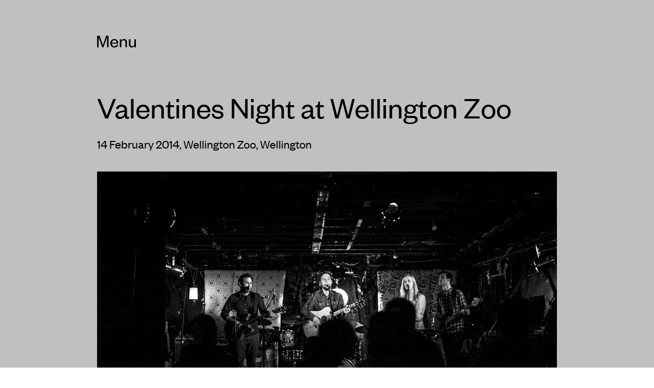

--- FILE ---
content_type: text/html; charset=UTF-8
request_url: https://milescalder.grfk.nz/performance/valentines-night/
body_size: 8630
content:
<!DOCTYPE html>
<head>

<meta charset="utf-8">
<meta name="description" content="Alt Country / Americana from Wellington New Zealand." />
<meta name="viewport" content="width=device-width, initial-scale=1.0, maximum-scale=5.0,user-scalable=no, minimal-ui">
<meta http-equiv="X-UA-Compatible" content="IE=EmulateIE10">

<title>  Valentines Night &mdash; Miles Calder &amp; The Rumours</title>

<link rel="shortcut icon" href="https://milescalder.grfk.nz/wp-content/themes/milescalder/favicon.png">
<link rel="author" href="/humans.txt" />

<!--[if IE 9]>
<script type="text/javascript">
    window.location = "http://browsehappy.com";
</script>
<![endif]-->

<!--[if lte IE 9]>
<script type="text/javascript">
    window.location = "http://browsehappy.com";
</script>
<![endif]-->


<meta name='robots' content='max-image-preview:large' />
<link rel='dns-prefetch' href='//code.jquery.com' />
<link rel='dns-prefetch' href='//s.w.org' />
		<script type="text/javascript">
			window._wpemojiSettings = {"baseUrl":"https:\/\/s.w.org\/images\/core\/emoji\/13.1.0\/72x72\/","ext":".png","svgUrl":"https:\/\/s.w.org\/images\/core\/emoji\/13.1.0\/svg\/","svgExt":".svg","source":{"concatemoji":"https:\/\/milescalder.grfk.nz\/wp-includes\/js\/wp-emoji-release.min.js?ver=5.8.12"}};
			!function(e,a,t){var n,r,o,i=a.createElement("canvas"),p=i.getContext&&i.getContext("2d");function s(e,t){var a=String.fromCharCode;p.clearRect(0,0,i.width,i.height),p.fillText(a.apply(this,e),0,0);e=i.toDataURL();return p.clearRect(0,0,i.width,i.height),p.fillText(a.apply(this,t),0,0),e===i.toDataURL()}function c(e){var t=a.createElement("script");t.src=e,t.defer=t.type="text/javascript",a.getElementsByTagName("head")[0].appendChild(t)}for(o=Array("flag","emoji"),t.supports={everything:!0,everythingExceptFlag:!0},r=0;r<o.length;r++)t.supports[o[r]]=function(e){if(!p||!p.fillText)return!1;switch(p.textBaseline="top",p.font="600 32px Arial",e){case"flag":return s([127987,65039,8205,9895,65039],[127987,65039,8203,9895,65039])?!1:!s([55356,56826,55356,56819],[55356,56826,8203,55356,56819])&&!s([55356,57332,56128,56423,56128,56418,56128,56421,56128,56430,56128,56423,56128,56447],[55356,57332,8203,56128,56423,8203,56128,56418,8203,56128,56421,8203,56128,56430,8203,56128,56423,8203,56128,56447]);case"emoji":return!s([10084,65039,8205,55357,56613],[10084,65039,8203,55357,56613])}return!1}(o[r]),t.supports.everything=t.supports.everything&&t.supports[o[r]],"flag"!==o[r]&&(t.supports.everythingExceptFlag=t.supports.everythingExceptFlag&&t.supports[o[r]]);t.supports.everythingExceptFlag=t.supports.everythingExceptFlag&&!t.supports.flag,t.DOMReady=!1,t.readyCallback=function(){t.DOMReady=!0},t.supports.everything||(n=function(){t.readyCallback()},a.addEventListener?(a.addEventListener("DOMContentLoaded",n,!1),e.addEventListener("load",n,!1)):(e.attachEvent("onload",n),a.attachEvent("onreadystatechange",function(){"complete"===a.readyState&&t.readyCallback()})),(n=t.source||{}).concatemoji?c(n.concatemoji):n.wpemoji&&n.twemoji&&(c(n.twemoji),c(n.wpemoji)))}(window,document,window._wpemojiSettings);
		</script>
		<style type="text/css">
img.wp-smiley,
img.emoji {
	display: inline !important;
	border: none !important;
	box-shadow: none !important;
	height: 1em !important;
	width: 1em !important;
	margin: 0 .07em !important;
	vertical-align: -0.1em !important;
	background: none !important;
	padding: 0 !important;
}
</style>
	<link rel='stylesheet' id='wp-block-library-css'  href='https://milescalder.grfk.nz/wp-includes/css/dist/block-library/style.min.css?ver=5.8.12' type='text/css' media='all' />
<link rel='stylesheet' id='main-css'  href='https://milescalder.grfk.nz/wp-content/themes/milescalder/r/css/main.css?ver=5.8.12' type='text/css' media='screen' />
<script type='text/javascript' src='https://milescalder.grfk.nz/wp-content/themes/milescalder/r/js/vendor/modernizr-2.6.2.min.js?ver=5.8.12' id='modernizer-js'></script>
<link rel="https://api.w.org/" href="https://milescalder.grfk.nz/wp-json/" /><link rel="canonical" href="https://milescalder.grfk.nz/performance/valentines-night/" />
<link rel="alternate" type="application/json+oembed" href="https://milescalder.grfk.nz/wp-json/oembed/1.0/embed?url=https%3A%2F%2Fmilescalder.grfk.nz%2Fperformance%2Fvalentines-night%2F" />
<link rel="alternate" type="text/xml+oembed" href="https://milescalder.grfk.nz/wp-json/oembed/1.0/embed?url=https%3A%2F%2Fmilescalder.grfk.nz%2Fperformance%2Fvalentines-night%2F&#038;format=xml" />

</head>
<body class="gig-template-default single single-gig postid-76">
        <div id="top"></div>
        
        <div class="iris-wipe"><span class="e"></span></div>
        
	<nav id="main-menu-top" class="wrap" role="navigation">
		<div class="inner"><a class="menu-close no-ajaxy">✕</a>
			<a href="/">Homepage</a>
			<a href="https://milescalder.grfk.nz/about/">About The Band</a>
			<a href="https://milescalder.grfk.nz/performances/">Upcoming Performances</a>
			<a href="https://milescalder.grfk.nz/latest-happenings/">Latest Happenings</a>
			<a href="#">Buy The Album</a>
		</div>
	</nav>


<div class="player"><div class="player-wrap"><a class="cheeseburger">Menu</a><a href="https://soundcloud.com/milescalder/sets/miles-calder-the-rumours" class="sc-player"></a></div></div>



<div class="content-wrap">


        <article id="single" class="gig">
            <div class="wrap">
                  <div class="gig-info">
                    <p>Valentines Night at Wellington Zoo</p>
                    <h2>
                      <span class='date'>14 February 2014</span>,
                    Wellington Zoo,     Wellington                    </h2>
                  </div>
                  
                  
                  
                  <figure class="menu-position">
                      <img src="https://milescalder.grfk.nz/wp-content/themes/milescalder/content/miles-calder-live-4.jpg" class="first" alt="Miles Calder" title="Miles Calder">                        
                  </figure>
                <div class="single-content">
                                                      
                  <ul class="meta">
                    
                        <li>Posted<br>12 years ago</li>

                        
                        <li>Venue<br><a href='http://www.wellingtonzoo.com/net/news/article.aspx?id=380'>Wellington Zoo</a></li>                        <li id="shareme" data-url="https://milescalder.grfk.nz/performance/valentines-night/" data-text="Valentines Night">
                        </li>
                  </ul>
                  
                  		<div class='col full'>
			<p>Miles Calder & The Rumours are set to play a very special evening show at the Wellington Zoo this Valentine's Day. This will be the band's first show of 2014 and will feature a close encounter with the infamous, shark-wrestling guitarist, Gerry Paul.</p>
<p>So, book a picnic hamper and surprise your valentine with a magical evening of live music and wildlife.</p>
<p>5:00 — 8:00pm (doors close at 7:30pm), Adults only.</p>

		</div>
                      

                     
            
                </div>
            </div>    
        </article>




        <footer id="main-footer" class="gig-template-default single single-gig postid-76 wrap">
          
            	<nav id="footer-menu" class="wrap">
		<a href="/">Homepage</a>
		<a href="https://milescalder.grfk.nz/about/">About <br>the band</a>
		<a href="https://milescalder.grfk.nz/performances/">Upcoming <br>Performances</a>
		<a href="https://milescalder.grfk.nz/latest-happenings/">Latest <br>Happenings</a>
		<a href="mailto:milescalder@gmail.com">Contact <br>Miles Calder</a>
	</nav>
              
        </footer>


</div>

<div class="loader"><b></b></div>
<script type='text/javascript' src='https://code.jquery.com/jquery-1.11.0.min.js' id='jquery-js'></script>
<script type='text/javascript' src='https://milescalder.grfk.nz/wp-content/themes/milescalder/r/js/script.min.js?ver=5.8.12' id='scripts-js'></script>
<script type='text/javascript' src='https://milescalder.grfk.nz/wp-includes/js/wp-embed.min.js?ver=5.8.12' id='wp-embed-js'></script>
<script>
  (function(i,s,o,g,r,a,m){i['GoogleAnalyticsObject']=r;i[r]=i[r]||function(){
  (i[r].q=i[r].q||[]).push(arguments)},i[r].l=1*new Date();a=s.createElement(o),
  m=s.getElementsByTagName(o)[0];a.async=1;a.src=g;m.parentNode.insertBefore(a,m)
  })(window,document,'script','//www.google-analytics.com/analytics.js','ga');

  ga('create', 'UA-48156853-1', 'auto');
  ga('send', 'pageview');

</script><div id="holder"></div>      
</body>

</html>

--- FILE ---
content_type: text/css
request_url: https://milescalder.grfk.nz/wp-content/themes/milescalder/r/css/main.css?ver=5.8.12
body_size: 89707
content:
/*! normalize.css v1.1.1 | MIT License | git.io/normalize */article,aside,details,figcaption,figure,footer,header,hgroup,main,nav,section,summary{display:block}audio,canvas,video{display:inline-block;*display:inline;*zoom:1}audio:not([controls]){display:none;height:0}[hidden]{display:none}.group:after{content:"";display:table;clear:both}html{background:#fff;color:#000;font-size:100%;-webkit-text-size-adjust:100%;-ms-text-size-adjust:100%;font-family:sans-serif}button,input,select,textarea{font-family:sans-serif}body{margin:0}a:focus{outline:thin dotted}a:active,a:hover{outline:0}h1{font-size:2em;margin:0.67em 0}h2{font-size:1.5em;margin:0.83em 0}h3{font-size:1.17em;margin:1em 0}h4{font-size:1em;margin:1.33em 0}h5{font-size:0.83em;margin:1.67em 0}h6{font-size:0.67em;margin:2.33em 0}abbr[title]{border-bottom:1px dotted}b,strong{font-weight:bold}blockquote{margin:1em 40px}dfn{font-style:italic}hr{-moz-box-sizing:content-box;box-sizing:content-box;height:0}mark{background:#ff0;color:#000}p,pre{margin:1em 0}code,kbd,pre,samp{font-family:monospace, serif;_font-family:'courier new', monospace;font-size:1em}pre{white-space:pre;white-space:pre-wrap;word-wrap:break-word}q{quotes:none}q:before,q:after{content:'';content:none}small{font-size:80%}sub{font-size:75%;line-height:0;position:relative;vertical-align:baseline}sup{font-size:75%;line-height:0;position:relative;vertical-align:baseline;top:-0.5em}sub{bottom:-0.25em}dl,menu,ol,ul{margin:1em 0}dd{margin:0 0 0 40px}menu,ol,ul{padding:0 0 0 40px}nav ul,nav ol{list-style:none;list-style-image:none}img{border:0;-ms-interpolation-mode:bicubic}svg:not(:root){overflow:hidden}figure,form{margin:0}fieldset{border:1px solid #c0c0c0;margin:0 2px;padding:0.35em 0.625em 0.75em}legend{border:0;padding:0;white-space:normal;*margin-left:-7px}button,input,select,textarea{font-size:100%;margin:0;vertical-align:baseline;*vertical-align:middle}button,input{line-height:normal}button,select{text-transform:none}button,html input[type="button"]{-webkit-appearance:button;cursor:pointer;*overflow:visible}input[type="reset"],input[type="submit"]{-webkit-appearance:button;cursor:pointer;*overflow:visible}button[disabled],html input[disabled]{cursor:default}input[type="checkbox"],input[type="radio"]{box-sizing:border-box;padding:0;*height:13px;*width:13px}input[type="search"]{-webkit-appearance:textfield;-moz-box-sizing:content-box;-webkit-box-sizing:content-box;box-sizing:content-box}input[type="search"]::-webkit-search-cancel-button,input[type="search"]::-webkit-search-decoration{-webkit-appearance:none}button::-moz-focus-inner,input::-moz-focus-inner{border:0;padding:0}textarea{overflow:auto;vertical-align:top}table{border-collapse:collapse;border-spacing:0}[placeholder]:focus::-webkit-input-placeholder{opacity:0}::-moz-selection{background:#b3d4fc;text-shadow:none}::selection{background:#b3d4fc;text-shadow:none}img{vertical-align:bottom}fieldset{border:0;margin:0;padding:0}textarea{resize:vertical}html,button,input,select,textarea{font-family:'Founders-Grotesk',helvetica, arial, sans-serif;color:#000;font-weight:400}body{-webkit-transition:background-color 300ms cubic-bezier(0.19, 1, 0.22, 1);-moz-transition:background-color 300ms cubic-bezier(0.19, 1, 0.22, 1);-ms-transition:background-color 300ms cubic-bezier(0.19, 1, 0.22, 1);-o-transition:background-color 300ms cubic-bezier(0.19, 1, 0.22, 1);transition:background-color 300ms cubic-bezier(0.19, 1, 0.22, 1);text-rendering:optimizeLegibility;font-feature-settings:"kern";-moz-font-feature-settings:"kern";-moz-font-feature-settings:"kern=1";-webkit-font-smoothing:antialiased;height:100%;background:#fff;font-family:'Founders-Grotesk','helvetica neue', helvetica, arial, sans-serif;font-size:18px;line-height:24px;font-weight:400;font-style:normal}a{color:#000}*{-moz-box-sizing:border-box;-webkit-box-sizing:border-box;box-sizing:border-box}.wrap{width:100%;max-width:1200px;margin:0 auto;position:relative}.content h1,h2,h3,h4,p,ul,ol,p{position:relative;z-index:5}.content{clear:both}.single-content a{border-bottom:2px solid #000;text-decoration:none;-webkit-transition:all 200ms cubic-bezier(0.19, 1, 0.22, 1);-moz-transition:all 200ms cubic-bezier(0.19, 1, 0.22, 1);-ms-transition:all 200ms cubic-bezier(0.19, 1, 0.22, 1);-o-transition:all 200ms cubic-bezier(0.19, 1, 0.22, 1);transition:all 200ms cubic-bezier(0.19, 1, 0.22, 1)}.single-content a:hover{border-color:transparent}@font-face{font-family:"Founders-Grotesk";src:url('../../fonts/fg.eot?1386225216') format('embedded-opentype'),url('../../fonts/fg.woff?1386225216') format('woff'),url('../../fonts/fg.ttf?1386225218') format('truetype'),url('../../fonts/fg.svg?1386225217') format('svg')}h1{font-size:48px;line-height:48px;font-weight:400}h2{font-size:30px;line-height:36px;font-weight:400}h3{font-size:24px;line-height:36px;font-weight:400}input,textarea{font-family:'Founders-Grotesk','helvetica neue', helvetica, arial, sans-serif;font-weight:400;font-style:normal}article ul,article ol{font-size:24px;line-height:36px;margin-top:0}article ul{list-style-type:none;margin:24px 0 0 0;padding:0}#main-menu-top{-webkit-transform:translate3d(0, 0, 0);-webkit-backface-visibility:hidden;opacity:0;transition:z-index 0.5s step-end, opacity 0.2s linear;-webkit-transition:z-index 0.5s step-end, opacity 0.2s linear;-moz-transition:z-index 0.5s step-end, opacity 0.2s linear;-ms-transition:z-index 0.5s step-end, opacity 0.2s linear;width:100%;height:100%;max-width:100%;display:block;background:#000 url("../../content/juniper.jpg") no-repeat center center;background-size:cover;position:fixed;top:0;left:0;z-index:1}#main-menu-top .inner{position:absolute;top:50%;left:50%;-moz-transform:translate(-50%, -50%);-ms-transform:translate(-50%, -50%);-webkit-transform:translate(-50%, -50%);transform:translate(-50%, -50%);opacity:0;-webkit-transition:opacity 800ms cubic-bezier(0.19, 1, 0.22, 1);-moz-transition:opacity 800ms cubic-bezier(0.19, 1, 0.22, 1);-ms-transition:opacity 800ms cubic-bezier(0.19, 1, 0.22, 1);-o-transition:opacity 800ms cubic-bezier(0.19, 1, 0.22, 1);transition:opacity 800ms cubic-bezier(0.19, 1, 0.22, 1)}#main-menu-top .inner a{font-size:48px;line-height:48px;margin-bottom:12px;float:left;clear:both;width:auto;color:#fff;text-decoration:none;-webkit-transform:translateY(600%);-moz-transform:translateY(600%);-ms-transform:translateY(600%);-o-transform:translateY(600%);transform:translateY(600%);-webkit-transition:all 800ms cubic-bezier(0.19, 1, 0.22, 1);-moz-transition:all 800ms cubic-bezier(0.19, 1, 0.22, 1);-ms-transition:all 800ms cubic-bezier(0.19, 1, 0.22, 1);-o-transition:all 800ms cubic-bezier(0.19, 1, 0.22, 1);transition:all 800ms cubic-bezier(0.19, 1, 0.22, 1);white-space:nowrap}#main-menu-top .inner a:after{content:"";width:0%;height:6px;background:#fff;position:absolute;top:50%;left:0;-moz-transform:translate(0, 65%);-ms-transform:translate(0, 65%);-webkit-transform:translate(0, 65%);transform:translate(0, 65%);-webkit-transition:all 500ms cubic-bezier(1, 0, 0, 1);-moz-transition:all 500ms cubic-bezier(1, 0, 0, 1);-ms-transition:all 500ms cubic-bezier(1, 0, 0, 1);-o-transition:all 500ms cubic-bezier(1, 0, 0, 1);transition:all 500ms cubic-bezier(1, 0, 0, 1)}#main-menu-top .inner a:nth-of-type(2){-webkit-transition-delay:.098s;-moz-transition-delay:.098s;-o-transition-delay:.098s;-ms-transition-delay:.098s;transition-delay:.098s;position:relative}#main-menu-top .inner a:nth-of-type(3){-webkit-transition-delay:.092s;-moz-transition-delay:.092s;-o-transition-delay:.092s;-ms-transition-delay:.092s;transition-delay:.092s;position:relative}#main-menu-top .inner a:nth-of-type(4){-webkit-transition-delay:.082s;-moz-transition-delay:.082s;-o-transition-delay:.082s;-ms-transition-delay:.082s;transition-delay:.082s;position:relative}#main-menu-top .inner a:nth-of-type(5){-webkit-transition-delay:.068s;-moz-transition-delay:.068s;-o-transition-delay:.068s;-ms-transition-delay:.068s;transition-delay:.068s;position:relative}#main-menu-top .inner a:nth-of-type(6){-webkit-transition-delay:.05s;-moz-transition-delay:.05s;-o-transition-delay:.05s;-ms-transition-delay:.05s;transition-delay:.05s;position:relative}#main-menu-top .inner a:hover:after{width:100%}#main-menu-top br{display:none}#main-menu-top.open{opacity:1;z-index:10;transition:opacity 0.2s linear}#main-menu-top.open .inner{opacity:1;-webkit-transition:opacity 800ms cubic-bezier(0.19, 1, 0.22, 1);-moz-transition:opacity 800ms cubic-bezier(0.19, 1, 0.22, 1);-ms-transition:opacity 800ms cubic-bezier(0.19, 1, 0.22, 1);-o-transition:opacity 800ms cubic-bezier(0.19, 1, 0.22, 1);transition:opacity 800ms cubic-bezier(0.19, 1, 0.22, 1)}#main-menu-top.open .inner a{-webkit-transform:translateY(0%);-moz-transform:translateY(0%);-ms-transform:translateY(0%);-o-transform:translateY(0%);transform:translateY(0%)}#main-menu-top.open .inner:nth-of-type(6){-webkit-transition-delay:.098s;-moz-transition-delay:.098s;-o-transition-delay:.098s;-ms-transition-delay:.098s;transition-delay:.098s}#main-menu-top.open .inner:nth-of-type(5){-webkit-transition-delay:.092s;-moz-transition-delay:.092s;-o-transition-delay:.092s;-ms-transition-delay:.092s;transition-delay:.092s}#main-menu-top.open .inner:nth-of-type(4){-webkit-transition-delay:.082s;-moz-transition-delay:.082s;-o-transition-delay:.082s;-ms-transition-delay:.082s;transition-delay:.082s}#main-menu-top.open .inner:nth-of-type(3){-webkit-transition-delay:.068s;-moz-transition-delay:.068s;-o-transition-delay:.068s;-ms-transition-delay:.068s;transition-delay:.068s}#main-menu-top.open .inner:nth-of-type(2){-webkit-transition-delay:.05s;-moz-transition-delay:.05s;-o-transition-delay:.05s;-ms-transition-delay:.05s;transition-delay:.05s}#main-menu-top.open .menu-close{opacity:1}#main-menu-top a.menu-close{-webkit-transition:opacity 800ms cubic-bezier(0.19, 1, 0.22, 1);-moz-transition:opacity 800ms cubic-bezier(0.19, 1, 0.22, 1);-ms-transition:opacity 800ms cubic-bezier(0.19, 1, 0.22, 1);-o-transition:opacity 800ms cubic-bezier(0.19, 1, 0.22, 1);transition:opacity 800ms cubic-bezier(0.19, 1, 0.22, 1);-webkit-transition-delay:500ms;-moz-transition-delay:500ms;-o-transition-delay:500ms;-ms-transition-delay:500ms;transition-delay:500ms;cursor:pointer;-webkit-transform:translateY(0%);-moz-transform:translateY(0%);-ms-transform:translateY(0%);-o-transform:translateY(0%);transform:translateY(0%);opacity:0;width:68px;display:block;position:absolute;top:-96px;right:0;font-family:helvetica, sans-serif;font-size:80px}#main-menu-top a.menu-close:hover{text-decoration:none}#main-menu-top a.menu-close:after{display:none}.latest #main-menu-top .inner,.single #main-menu-top .inner{padding-left:0}.intro{width:100%;height:588px;padding-top:160px;-ms-text-justify:distribute-all-lines;text-justify:distribute-all-lines;text-align:justify;font-size:0;-webkit-transition:opacity 800ms cubic-bezier(0.19, 1, 0.22, 1);-moz-transition:opacity 800ms cubic-bezier(0.19, 1, 0.22, 1);-ms-transition:opacity 800ms cubic-bezier(0.19, 1, 0.22, 1);-o-transition:opacity 800ms cubic-bezier(0.19, 1, 0.22, 1);transition:opacity 800ms cubic-bezier(0.19, 1, 0.22, 1)}.intro:after{content:'';display:inline-block;width:100%;height:0;font-size:0;line-height:0}.intro h1,.intro h3{margin:0;padding:0;vertical-align:top;color:#fff}.intro h1{display:inline-block;width:50%;margin-top:72px}.intro h3{width:26%;display:inline-block;font-size:30px;line-height:36px;text-align:left;padding-right:0px}.intro h3:nth-of-type(1){margin-left:6.25%}.intro h3:nth-of-type(3){margin-right:6.25%}.intro .hero{position:absolute;top:-144px;left:-200px;z-index:0}.intro .hero img{position:absolute;top:0;left:0}h1.mctr{position:relative;margin-bottom:96px;left:6.25%;width:90%;height:300px;font-size:0px;opacity:1;padding:0;background:url(../img/mctr.svg) no-repeat left top}h1.mctr:after{content:" ";width:210px;display:block;position:absolute;bottom:-48px;left:0px;height:6px;background:#fff}.no-js #home-grid{opacity:1}body.loaded #home-grid{opacity:1;-webkit-transition:all 800ms cubic-bezier(0.19, 1, 0.22, 1);-moz-transition:all 800ms cubic-bezier(0.19, 1, 0.22, 1);-ms-transition:all 800ms cubic-bezier(0.19, 1, 0.22, 1);-o-transition:all 800ms cubic-bezier(0.19, 1, 0.22, 1);transition:all 800ms cubic-bezier(0.19, 1, 0.22, 1)}#home-grid{width:100%;margin-top:-160px;font-size:0;max-width:1200px;opacity:0;padding-bottom:80px}#home-grid a.img-about figure,#home-grid a.img-buy figure,#home-grid a.img-gallery figure,#home-grid a.img-performances figure,#home-grid a.img-latest figure{-webkit-transition:all 500ms cubic-bezier(1, 0, 0, 1);-moz-transition:all 500ms cubic-bezier(1, 0, 0, 1);-ms-transition:all 500ms cubic-bezier(1, 0, 0, 1);-o-transition:all 500ms cubic-bezier(1, 0, 0, 1);transition:all 500ms cubic-bezier(1, 0, 0, 1)}#home-grid.loaded{opacity:1;-webkit-transition:all 800ms cubic-bezier(0.19, 1, 0.22, 1);-moz-transition:all 800ms cubic-bezier(0.19, 1, 0.22, 1);-ms-transition:all 800ms cubic-bezier(0.19, 1, 0.22, 1);-o-transition:all 800ms cubic-bezier(0.19, 1, 0.22, 1);transition:all 800ms cubic-bezier(0.19, 1, 0.22, 1)}#home-grid a.img-about{width:50%;display:inline-block;margin-left:6.25%;margin-top:96px}#home-grid a.img-about .image-wrap img{width:100%;height:auto}#home-grid a.img-buy{width:25%;display:inline-block;margin-left:12.5%}#home-grid a.img-buy .image-wrap img{width:100%;height:auto;-webkit-filter:grayscale(0%);-moz-filter:grayscale(0%);filter:none}#home-grid a.img-gallery{width:25%;display:inline-block;margin-left:6.25%;margin-top:216px;-webkit-transition:all 800ms cubic-bezier(0.19, 1, 0.22, 1);-moz-transition:all 800ms cubic-bezier(0.19, 1, 0.22, 1);-ms-transition:all 800ms cubic-bezier(0.19, 1, 0.22, 1);-o-transition:all 800ms cubic-bezier(0.19, 1, 0.22, 1);transition:all 800ms cubic-bezier(0.19, 1, 0.22, 1)}#home-grid a.img-gallery .image-wrap img{width:100%;height:auto}#home-grid a.img-latest{width:43.75%;display:inline-block;margin-left:18.75%;margin-top:48px;-webkit-transition:all 200ms cubic-bezier(0.19, 1, 0.22, 1);-moz-transition:all 200ms cubic-bezier(0.19, 1, 0.22, 1);-ms-transition:all 200ms cubic-bezier(0.19, 1, 0.22, 1);-o-transition:all 200ms cubic-bezier(0.19, 1, 0.22, 1);transition:all 200ms cubic-bezier(0.19, 1, 0.22, 1)}#home-grid a.img-latest p.latest-date{display:inline-block;width:auto;margin-left:0;width:42.5%;vertical-align:top;text-transform:uppercase}#home-grid a.img-latest p.latest-name{display:inline-block;margin-left:0;width:50%;vertical-align:top;line-height:18px}#home-grid a.img-latest p.latest-name br{display:none}#home-grid a.img-performances{width:25%;display:inline-block;margin-left:68.75%;position:relative;-webkit-transition:all 200ms cubic-bezier(0.19, 1, 0.22, 1);-moz-transition:all 200ms cubic-bezier(0.19, 1, 0.22, 1);-ms-transition:all 200ms cubic-bezier(0.19, 1, 0.22, 1);-o-transition:all 200ms cubic-bezier(0.19, 1, 0.22, 1);transition:all 200ms cubic-bezier(0.19, 1, 0.22, 1)}#home-grid a.img-performances p{margin:0;font-size:24px;position:absolute;top:50%;left:-25%;height:70%;width:100%;z-index:5;-moz-transform:translate(0%, -50%);-ms-transform:translate(0%, -50%);-webkit-transform:translate(0%, -50%);transform:translate(0%, -50%)}#home-grid a.img-performances p span{color:#000;width:100%}#home-grid a.img-performances p .date{position:absolute;top:0%}#home-grid a.img-performances p .venue{position:absolute;top:50%;left:0;-moz-transform:translate(0%, -50%);-ms-transform:translate(0%, -50%);-webkit-transform:translate(0%, -50%);transform:translate(0%, -50%)}#home-grid a.img-performances p .city{position:absolute;bottom:0;left:0}#home-grid a.img-performances .gigs{right:0;position:absolute;left:auto;text-align:left;bottom:-12px;height:auto;top:auto;-moz-transform:translate(0%, 100%);-ms-transform:translate(0%, 100%);-webkit-transform:translate(0%, 100%);transform:translate(0%, 100%);font-size:18px;line-height:18px}#home-grid a.img-performances .image-wrap img{width:100%;height:auto}#home-grid a{vertical-align:top;text-decoration:none}#home-grid figure{position:relative}#home-grid figure .image-wrap{overflow:hidden}#home-grid figure .bar{width:100%;position:relative;float:left;display:block;background:#434131;-webkit-transition:all 800ms cubic-bezier(0.19, 1, 0.22, 1);-moz-transition:all 800ms cubic-bezier(0.19, 1, 0.22, 1);-ms-transition:all 800ms cubic-bezier(0.19, 1, 0.22, 1);-o-transition:all 800ms cubic-bezier(0.19, 1, 0.22, 1);transition:all 800ms cubic-bezier(0.19, 1, 0.22, 1);-webkit-transition-delay:100ms;-moz-transition-delay:100ms;-o-transition-delay:100ms;-ms-transition-delay:100ms;transition-delay:100ms}#home-grid figure img{position:relative;-webkit-transform:translate3d(0px, 0px, 0px);margin:0;padding:0;float:left;width:100%;height:auto;-webkit-filter:grayscale(100%);-moz-filter:grayscale(100%);filter:url("data:image/svg+xml;utf8,#grayscale");filter:url(../img/filters.svg#grayscale);filter:gray;filter:grayscale(100%)}#home-grid figure img.first{-webkit-transition:all 800ms cubic-bezier(0.19, 1, 0.22, 1);-moz-transition:all 800ms cubic-bezier(0.19, 1, 0.22, 1);-ms-transition:all 800ms cubic-bezier(0.19, 1, 0.22, 1);-o-transition:all 800ms cubic-bezier(0.19, 1, 0.22, 1);transition:all 800ms cubic-bezier(0.19, 1, 0.22, 1)}#home-grid figure img:hover.first{-webkit-transition:all 200ms cubic-bezier(0.19, 1, 0.22, 1);-moz-transition:all 200ms cubic-bezier(0.19, 1, 0.22, 1);-ms-transition:all 200ms cubic-bezier(0.19, 1, 0.22, 1);-o-transition:all 200ms cubic-bezier(0.19, 1, 0.22, 1);transition:all 200ms cubic-bezier(0.19, 1, 0.22, 1)}#home-grid figure .view{-webkit-transition:all 200ms cubic-bezier(0.19, 1, 0.22, 1);-moz-transition:all 200ms cubic-bezier(0.19, 1, 0.22, 1);-ms-transition:all 200ms cubic-bezier(0.19, 1, 0.22, 1);-o-transition:all 200ms cubic-bezier(0.19, 1, 0.22, 1);transition:all 200ms cubic-bezier(0.19, 1, 0.22, 1);position:absolute;bottom:30px;left:0px;margin:0 30px -100px 30px;background:#000;-moz-box-sizing:border-box;-webkit-box-sizing:border-box;box-sizing:border-box;padding:10px 30px}#home-grid figure:hover .view{background:#000;margin-bottom:0}#home-grid p{font-size:18px;line-height:18px;color:#000;margin-top:12px}#home-grid .cycle-slideshow{width:25%;margin-top:216px;-webkit-transform:translate3d(0px, 0px, 0px);display:inline-block;margin-left:6.25%}#home-grid .cycle-slideshow img{margin-bottom:12px;-webkit-filter:grayscale(100%);-moz-filter:grayscale(100%);filter:url("data:image/svg+xml;utf8,#grayscale");filter:url(../img/filters.svg#grayscale);filter:gray;filter:grayscale(100%)}#home-grid .cycle-carousel-wrap{-webkit-transform:translate3d(0px, 0px, 0px)}.about-grid#contact.subscribe-home{margin-top:0}.about-grid#contact.subscribe-home h2{margin-top:0}.home-hero{background:url("../../content/miles-calder-hero-1.jpg") no-repeat top center;height:912px;opacity:1;-webkit-transition:all 800ms cubic-bezier(0.19, 1, 0.22, 1);-moz-transition:all 800ms cubic-bezier(0.19, 1, 0.22, 1);-ms-transition:all 800ms cubic-bezier(0.19, 1, 0.22, 1);-o-transition:all 800ms cubic-bezier(0.19, 1, 0.22, 1);transition:all 800ms cubic-bezier(0.19, 1, 0.22, 1);position:relative}body.single .player-wrap,body.latest .player-wrap,body.performance .player-wrap,body.error404 .player-wrap,body.page-template-page-php .player-wrap{width:900px}.player{height:108px;background:#fff;position:fixed;top:0;width:100%;display:inline-block;z-index:9;-webkit-transition:all 300ms cubic-bezier(0.19, 1, 0.22, 1);-moz-transition:all 300ms cubic-bezier(0.19, 1, 0.22, 1);-ms-transition:all 300ms cubic-bezier(0.19, 1, 0.22, 1);-o-transition:all 300ms cubic-bezier(0.19, 1, 0.22, 1);transition:all 300ms cubic-bezier(0.19, 1, 0.22, 1)}.player.top{-moz-transform:translate(0, -55px);-ms-transform:translate(0, -55px);-webkit-transform:translate(0, -55px);transform:translate(0, -55px)}.player-wrap{width:90%;max-width:1050px;position:relative;margin:0 auto;z-index:50;font-size:18px;-webkit-transition:opacity 800ms cubic-bezier(0.19, 1, 0.22, 1);-moz-transition:opacity 800ms cubic-bezier(0.19, 1, 0.22, 1);-ms-transition:opacity 800ms cubic-bezier(0.19, 1, 0.22, 1);-o-transition:opacity 800ms cubic-bezier(0.19, 1, 0.22, 1);transition:opacity 800ms cubic-bezier(0.19, 1, 0.22, 1);height:108px}.player-wrap .sc-player{width:65%;margin:0 auto;position:absolute;z-index:50;height:168px;float:right;right:0;top:0;opacity:1;-webkit-transition:opacity 800ms cubic-bezier(0.19, 1, 0.22, 1);-moz-transition:opacity 800ms cubic-bezier(0.19, 1, 0.22, 1);-ms-transition:opacity 800ms cubic-bezier(0.19, 1, 0.22, 1);-o-transition:opacity 800ms cubic-bezier(0.19, 1, 0.22, 1);transition:opacity 800ms cubic-bezier(0.19, 1, 0.22, 1);-ms-text-justify:distribute-all-lines;text-justify:distribute-all-lines;text-align:justify}.player-wrap .sc-player:after{content:" ";display:inline-block;width:100%;height:0;font-size:0;line-height:0}.player-wrap .sc-player.loading{opacity:0}.player-wrap .sc-player a{color:#000;text-decoration:none;line-height:18px;display:inline-block;position:relative}.player-wrap .sc-player a:active{top:1px}.player-wrap .sc-player .sc-scrubber,.player-wrap .sc-player .sc-artwork-list{display:none}.player-wrap .sc-player .sc-trackslist{opacity:1;list-style-type:none;margin:0;padding:0;width:55%;display:inline-block;position:relative;top:72px;font-size:18px;line-height:18px}.player-wrap .sc-player .sc-trackslist .sc-info-toggle,.player-wrap .sc-player .sc-trackslist .sc-track-duration{display:none}.player-wrap .sc-player .sc-trackslist li{display:none;margin:0;padding:0;line-height:18px}.player-wrap .sc-player .sc-trackslist li.active{display:block}.player-wrap .sc-player .sc-info-toggle{display:none}.player-wrap .sc-player .sc-vol,.player-wrap .sc-player .sc-play,.player-wrap .sc-player .sc-pause,.player-wrap .sc-player .sc-next{display:inline-block}.player-wrap .sc-player .sc-controls{display:block;position:relative;top:72px;width:45%;font-size:0;display:inline-block;padding-right:12.5%}.player-wrap .sc-player .sc-controls a{width:33%;display:inline-block;font-size:18px;line-height:18px}.player-wrap .sc-player .sc-controls .sc-pause:active{top:1px}.player-wrap .sc-player .sc-controls .sc-info{position:absolute;top:0;right:0;width:25%;opacity:1}.player-wrap .sc-player .sc-controls .sc-info a{border-bottom:2px solid #000;padding-bottom:2px;width:100%;display:initial}.player-wrap .sc-player .sc-controls .sc-info a:hover{border-color:transparent}.player-wrap .sc-player .sc-controls .sc-info .sc-info-close,.player-wrap .sc-player .sc-controls .sc-info p,.player-wrap .sc-player .sc-controls .sc-info h3{display:none}.player-wrap .sc-player .sc-prev,.player-wrap .sc-player .sc-next,.player-wrap .sc-player .sc-info h4{opacity:1}.player-wrap .sc-player:hover{-webkit-transition:opacity 200ms cubic-bezier(0.19, 1, 0.22, 1);-moz-transition:opacity 200ms cubic-bezier(0.19, 1, 0.22, 1);-ms-transition:opacity 200ms cubic-bezier(0.19, 1, 0.22, 1);-o-transition:opacity 200ms cubic-bezier(0.19, 1, 0.22, 1);transition:opacity 200ms cubic-bezier(0.19, 1, 0.22, 1)}.player-wrap .sc-player:hover .sc-prev,.player-wrap .sc-player:hover .sc-next,.player-wrap .sc-player:hover .sc-info,.player-wrap .sc-player:hover .sc-trackslist,.player-wrap .sc-player:hover .sc-controls .sc-info{opacity:1}.player-wrap.playing .sc-pause{display:inline-block !important;visibility:visible}.player-wrap.playing .sc-pause[style]{display:inline-block !important;visibility:visible}.player-wrap.playing .sc-prev,.player-wrap.playing .sc-next,.player-wrap.playing .sc-info h4,.player-wrap.playing .sc-trackslist,.player-wrap.playing .sc-controls .sc-info{opacity:0}.player-wrap.playing.player-wrap .sc-player .sc-controls .sc-play{opacity:0;display:none}.player-wrap.playing .sc-player{height:144px}.player-wrap.playing .sc-player:hover{-webkit-transition:opacity 200ms cubic-bezier(0.19, 1, 0.22, 1);-moz-transition:opacity 200ms cubic-bezier(0.19, 1, 0.22, 1);-ms-transition:opacity 200ms cubic-bezier(0.19, 1, 0.22, 1);-o-transition:opacity 200ms cubic-bezier(0.19, 1, 0.22, 1);transition:opacity 200ms cubic-bezier(0.19, 1, 0.22, 1)}.player-wrap.playing .sc-player:hover.playing{height:144px}.player-wrap.playing .sc-player:hover .sc-player{height:144px}.player-wrap.playing .sc-player:hover .sc-prev,.player-wrap.playing .sc-player:hover .sc-next,.player-wrap.playing .sc-player:hover .sc-info h4,.player-wrap.playing .sc-player:hover .sc-trackslist{opacity:1}.player-wrap.playing .sc-player:hover a{color:#000}.press-kit{position:relative;top:96px}.press-kit a{border-bottom:2px solid #000;padding-bottom:2px;text-decoration:none}.press-kit span{-moz-transform:rotate(-270deg);-ms-transform:rotate(-270deg);-webkit-transform:rotate(-270deg);transform:rotate(-270deg);font-family:helvetica, sans-serif;font-size:60px;position:absolute;bottom:-96px;left:0;-webkit-transform-origin:top left;-moz-transform-origin:top left;-ms-transform-origin:top left;-o-transform-origin:top left;transform-origin:top left}.cheeseburger{overflow:hidden;cursor:pointer;font-size:0px;line-height:0px;width:80px;height:24px;z-index:40;position:absolute;top:70px;display:inline-block;vertical-align:middle;line-height:1;color:#000;text-decoration:none;background:transparent url("../img/menu.svg") no-repeat 0 0}.cheeseburger:active{top:71px}.cheeseburger:after{content:"";width:0%;height:2px;background:#000;position:absolute;top:50%;left:0;-moz-transform:translate(0, 50%);-ms-transform:translate(0, 50%);-webkit-transform:translate(0, 50%);transform:translate(0, 50%);-webkit-transition:all 500ms cubic-bezier(1, 0, 0, 1);-moz-transition:all 500ms cubic-bezier(1, 0, 0, 1);-ms-transition:all 500ms cubic-bezier(1, 0, 0, 1);-o-transition:all 500ms cubic-bezier(1, 0, 0, 1);transition:all 500ms cubic-bezier(1, 0, 0, 1)}.cheeseburger:hover:after{width:100%}body.latest-happenings .player-wrap .sc-player,body.page-template-tmpl-happenings-php .player-wrap .sc-player,body.performances .player-wrap .sc-player,body.page-template-tmpl-performances-php .player-wrap .sc-player,body.about .player-wrap .sc-player,body.page-template-tmpl-about-php .player-wrap .sc-player{width:75%}body.latest-happenings .player-wrap .sc-player .sc-trackslist,body.page-template-tmpl-happenings-php .player-wrap .sc-player .sc-trackslist,body.performances .player-wrap .sc-player .sc-trackslist,body.page-template-tmpl-performances-php .player-wrap .sc-player .sc-trackslist,body.about .player-wrap .sc-player .sc-trackslist,body.page-template-tmpl-about-php .player-wrap .sc-player .sc-trackslist{width:33.5%}body.latest .player-wrap .sc-player,body.single-gig .player-wrap .sc-player,body.performance .player-wrap .sc-player,body.single .player-wrap .sc-player,body.error404 .player-wrap .sc-player,body.page-template-page-php .player-wrap .sc-player{width:73%}body.latest .player-wrap .sc-player .sc-trackslist,body.single-gig .player-wrap .sc-player .sc-trackslist,body.performance .player-wrap .sc-player .sc-trackslist,body.single .player-wrap .sc-player .sc-trackslist,body.error404 .player-wrap .sc-player .sc-trackslist,body.page-template-page-php .player-wrap .sc-player .sc-trackslist{width:38.5%}body.latest,body.single{background:#ccc}body.latest .player,body.single .player{background:#ccc}.lightbox-links{display:none}.setlist-open{z-index:20;cursor:pointer;width:20%;text-align:center;color:#fff;background:transparent;line-height:55px;height:65px;display:block;font-size:36px;text-decoration:none;position:absolute;top:0;left:50%;-moz-transform:translate(-50%, -50%);-ms-transform:translate(-50%, -50%);-webkit-transform:translate(-50%, -50%);transform:translate(-50%, -50%);-webkit-transition:all 500ms cubic-bezier(1, 0, 0, 1);-moz-transition:all 500ms cubic-bezier(1, 0, 0, 1);-ms-transition:all 500ms cubic-bezier(1, 0, 0, 1);-o-transition:all 500ms cubic-bezier(1, 0, 0, 1);transition:all 500ms cubic-bezier(1, 0, 0, 1)}.setlist-open.selected,.setlist-open:hover{background:#fff;color:#000;border:none}.gallery-open{z-index:20;cursor:pointer;width:20%;text-align:center;color:#fff;background:transparent;line-height:55px;height:65px;display:block;font-size:36px;text-decoration:none;position:absolute;top:0;left:100%;-moz-transform:translate(-100%, -50%);-ms-transform:translate(-100%, -50%);-webkit-transform:translate(-100%, -50%);transform:translate(-100%, -50%);-webkit-transition:all 500ms cubic-bezier(1, 0, 0, 1);-moz-transition:all 500ms cubic-bezier(1, 0, 0, 1);-ms-transition:all 500ms cubic-bezier(1, 0, 0, 1);-o-transition:all 500ms cubic-bezier(1, 0, 0, 1);transition:all 500ms cubic-bezier(1, 0, 0, 1)}.gallery-open.selected,.gallery-open:hover{background:#fff;color:#000;border:none}.video-open{z-index:100;cursor:pointer;width:20%;text-align:center;color:#fff;background:transparent;line-height:55px;height:65px;display:block;font-size:36px;text-decoration:none;position:absolute;top:0;left:50%;-moz-transform:translate(-50%, -50%);-ms-transform:translate(-50%, -50%);-webkit-transform:translate(-50%, -50%);transform:translate(-50%, -50%);-webkit-transition:all 500ms cubic-bezier(1, 0, 0, 1);-moz-transition:all 500ms cubic-bezier(1, 0, 0, 1);-ms-transition:all 500ms cubic-bezier(1, 0, 0, 1);-o-transition:all 500ms cubic-bezier(1, 0, 0, 1);transition:all 500ms cubic-bezier(1, 0, 0, 1)}.video-open.selected,.video-open:hover{background:#fff;color:#000;border:none}.video-body{overflow:hidden}.single-content .buy-tickets{z-index:20;text-decoration:none;border-bottom:none;cursor:pointer;width:30%;text-align:center;color:#fff;background:transparent;line-height:55px;height:65px;display:block;font-size:36px;text-decoration:none;position:absolute;top:0;left:50%;-moz-transform:translate(-50%, -50%);-ms-transform:translate(-50%, -50%);-webkit-transform:translate(-50%, -50%);transform:translate(-50%, -50%);z-index:10;-webkit-transition:all 500ms cubic-bezier(1, 0, 0, 1);-moz-transition:all 500ms cubic-bezier(1, 0, 0, 1);-ms-transition:all 500ms cubic-bezier(1, 0, 0, 1);-o-transition:all 500ms cubic-bezier(1, 0, 0, 1);transition:all 500ms cubic-bezier(1, 0, 0, 1)}.single-content .buy-tickets.selected,.single-content .buy-tickets:hover{background:#fff;color:#000;border:none}#tracks{background:#000;width:100%;height:100%;display:block;position:absolute;top:0;left:0;opacity:0;-webkit-transition:all 500ms cubic-bezier(1, 0, 0, 1);-moz-transition:all 500ms cubic-bezier(1, 0, 0, 1);-ms-transition:all 500ms cubic-bezier(1, 0, 0, 1);-o-transition:all 500ms cubic-bezier(1, 0, 0, 1);transition:all 500ms cubic-bezier(1, 0, 0, 1)}#tracks.open{opacity:1;z-index:11}#tracks .inner{color:#fff;width:100%;display:block;position:absolute;top:50%;left:0;-ms-text-justify:distribute-all-lines;text-justify:distribute-all-lines;text-align:justify;font-size:0;-moz-transform:translate(0, -50%);-ms-transform:translate(0, -50%);-webkit-transform:translate(0, -50%);transform:translate(0, -50%);padding:0}#tracks .inner:after{content:" ";display:inline-block;width:100%;height:0;font-size:0;line-height:0}#tracks div.song{cursor:pointer;opacity:1;color:#fff;position:relative;counter-increment:my-awesome-counter;display:inline-block;width:33%;font-size:18px;text-align:center;margin:18px 0;padding:0;vertical-align:top}#tracks div.song:hover:before{opacity:1}#tracks div.song:hover{color:#000}#tracks div.song:before{opacity:0;color:#fff;content:counter(my-awesome-counter);position:absolute;left:50%;top:50%;-moz-transform:translate(-50%, -50%);-ms-transform:translate(-50%, -50%);-webkit-transform:translate(-50%, -50%);transform:translate(-50%, -50%);display:block;font-size:36px}#tracks div.song.two{width:40%;margin-left:10%}#tracks div.song.two.last{margin-left:0;margin-right:10%}body.loaded #single figure img{opacity:1;-webkit-transition:all 800ms cubic-bezier(0.19, 1, 0.22, 1);-moz-transition:all 800ms cubic-bezier(0.19, 1, 0.22, 1);-ms-transition:all 800ms cubic-bezier(0.19, 1, 0.22, 1);-o-transition:all 800ms cubic-bezier(0.19, 1, 0.22, 1);transition:all 800ms cubic-bezier(0.19, 1, 0.22, 1)}#single{margin-top:0px;position:relative;width:100%;display:block;counter-reset:my-awesome-counter}#single .wrap{max-width:900px;padding-bottom:10px}#single .single-content{padding:60px 0 30px 0;position:relative}#single .single-content.thumbnail .col.full{padding-left:27.5%;padding-right:0%}#single .single-content.thumbnail .col.full .side-image{display:block}#single .single-content .flex{-ms-text-justify:distribute-all-lines;text-justify:distribute-all-lines;text-align:justify}#single .single-content .flex:after{content:'';display:inline-block;width:100%;height:0;font-size:0;line-height:0}#single .single-content .flex:empty:after{display:none}#single .single-content p{margin-top:0;margin-bottom:24px;font-size:24px;line-height:36px;-webkit-transition:all 500ms cubic-bezier(1, 0, 0, 1);-moz-transition:all 500ms cubic-bezier(1, 0, 0, 1);-ms-transition:all 500ms cubic-bezier(1, 0, 0, 1);-o-transition:all 500ms cubic-bezier(1, 0, 0, 1);transition:all 500ms cubic-bezier(1, 0, 0, 1);opacity:1}#single h2{display:none;vertical-align:top;width:27.5%;font-size:18px}#single h1{padding-bottom:0px;z-index:1;color:#000;font-size:60px;line-height:60px;margin:12px 0 48px 0;opacity:1;display:inline-block;vertical-align:top;position:relative;width:100%}#single h1 br{display:none}#single figure{position:relative}#single figure:hover img{-webkit-filter:grayscale(0%);-moz-filter:grayscale(0%);filter:none}#single figure img{width:100%;height:auto;opacity:1;-webkit-filter:grayscale(100%);-moz-filter:grayscale(100%);filter:url("data:image/svg+xml;utf8,#grayscale");filter:url(../img/filters.svg#grayscale);filter:gray;filter:grayscale(100%)}#single figure img.loaded{opacity:1;-webkit-transition:all 800ms cubic-bezier(0.19, 1, 0.22, 1);-moz-transition:all 800ms cubic-bezier(0.19, 1, 0.22, 1);-ms-transition:all 800ms cubic-bezier(0.19, 1, 0.22, 1);-o-transition:all 800ms cubic-bezier(0.19, 1, 0.22, 1);transition:all 800ms cubic-bezier(0.19, 1, 0.22, 1)}#single figure figcaption,#single figure .tags,#single figure .number{line-height:24px;font-size:18px;position:absolute;top:0;left:100%;width:100%;-webkit-transform-origin:top left;-moz-transform-origin:top left;-ms-transform-origin:top left;-o-transform-origin:top left;transform-origin:top left;-moz-transform:rotate(450deg);-ms-transform:rotate(450deg);-webkit-transform:rotate(450deg);transform:rotate(450deg)}#single figure .number{text-align:right}#single figure figcaption{padding-right:48px}#single figure figcaption dl{vertical-align:top}#single figure figcaption dl dt,#single figure figcaption dl dd{display:inline-block;vertical-align:top}#single figure figcaption dl dd p{margin:0}#single .buy{margin-left:55%}#single .col{display:inline-block;vertical-align:top;width:45%;text-align:left}#single .col.full{width:100%;text-align:left;position:relative;padding-left:27.5%;padding-right:0}#single .col.full .side-image{position:absolute;left:0;top:0;-moz-transform:translate(0%, 0%);-ms-transform:translate(0%, 0%);-webkit-transform:translate(0%, 0%);transform:translate(0%, 0%);-webkit-filter:grayscale(100%);-moz-filter:grayscale(100%);filter:url("data:image/svg+xml;utf8,#grayscale");filter:url(../img/filters.svg#grayscale);filter:gray;filter:grayscale(100%);display:none}#single .col.full .side-image:hover{-webkit-filter:grayscale(0%);-moz-filter:grayscale(0%);filter:none}.meta{padding:0;margin:0 0 60px 0;list-style-type:none;font-size:0px;-webkit-transition:all 500ms cubic-bezier(1, 0, 0, 1);-moz-transition:all 500ms cubic-bezier(1, 0, 0, 1);-ms-transition:all 500ms cubic-bezier(1, 0, 0, 1);-o-transition:all 500ms cubic-bezier(1, 0, 0, 1);transition:all 500ms cubic-bezier(1, 0, 0, 1);opacity:1}.meta li{display:inline-block;width:27.5%;margin:0;vertical-align:top;font-size:18px;line-height:24px;padding-right:5%;text-align:left}.meta li:before{content:" ";margin:0}.meta li a{color:#000;border-bottom:2px solid #000;text-decoration:none;-webkit-transition:all 200ms cubic-bezier(0.19, 1, 0.22, 1);-moz-transition:all 200ms cubic-bezier(0.19, 1, 0.22, 1);-ms-transition:all 200ms cubic-bezier(0.19, 1, 0.22, 1);-o-transition:all 200ms cubic-bezier(0.19, 1, 0.22, 1);transition:all 200ms cubic-bezier(0.19, 1, 0.22, 1)}.meta li a:hover{border-color:transparent}.gallery-container{-moz-transition:all 800ms cubic-bezier(0.215, 0.61, 0.355, 1);-moz-transition:all 800ms cubic-bezier(0.215, 0.61, 0.355, 1);-ms-transition:all 800ms cubic-bezier(0.215, 0.61, 0.355, 1);-o-transition:all 800ms cubic-bezier(0.215, 0.61, 0.355, 1);transition:all 800ms cubic-bezier(0.215, 0.61, 0.355, 1);position:fixed;width:100%;overflow:hidden;top:0;left:0;background:#000;-webkit-transform:translate(0, -100%) scale(0.9);-moz-transform:translate(0, -100%) scale(0.9);-ms-transform:translate(0, -100%) scale(0.9);-o-transform:translate(0, -100%) scale(0.9);transform:translate(0, -100%) scale(0.9)}.gallery-container.open{z-index:100;-webkit-transform:translate(0, 0) scale(1);-moz-transform:translate(0, 0) scale(1);-ms-transform:translate(0, 0) scale(1);-o-transform:translate(0, 0) scale(1);transform:translate(0, 0) scale(1)}.gallery-container.open p{opacity:1}.gallery-container p{margin:0;color:#fff;font-size:48px;line-height:48px;color:#fff;position:fixed;top:40px;left:40px;width:400px;text-align:left;z-index:50;opacity:0;-webkit-transition:opacity 200ms cubic-bezier(0.19, 1, 0.22, 1);-moz-transition:opacity 200ms cubic-bezier(0.19, 1, 0.22, 1);-ms-transition:opacity 200ms cubic-bezier(0.19, 1, 0.22, 1);-o-transition:opacity 200ms cubic-bezier(0.19, 1, 0.22, 1);transition:opacity 200ms cubic-bezier(0.19, 1, 0.22, 1);-webkit-transition-delay:1s;-moz-transition-delay:1s;-o-transition-delay:1s;-ms-transition-delay:1s;transition-delay:1s}.video-container{opacity:0;-moz-transition:all 800ms cubic-bezier(0.215, 0.61, 0.355, 1);-moz-transition:all 800ms cubic-bezier(0.215, 0.61, 0.355, 1);-ms-transition:all 800ms cubic-bezier(0.215, 0.61, 0.355, 1);-o-transition:all 800ms cubic-bezier(0.215, 0.61, 0.355, 1);transition:all 800ms cubic-bezier(0.215, 0.61, 0.355, 1);position:fixed;width:100%;height:100%;overflow:hidden;top:0;left:0;background:#000;z-index:-1}.video-container .video-wrap{position:relative;padding-bottom:56.25%;padding-top:30px;height:0;overflow:hidden;margin:0 auto;display:block;max-height:100%}.video-container .video-wrap iframe{position:absolute;top:0;left:0;width:100%;height:100%}.video-container.open-video{-moz-transform:translate(0, 0);-ms-transform:translate(0, 0);-webkit-transform:translate(0, 0);transform:translate(0, 0);z-index:100;opacity:1;z-index:20}.video-container .video-close{font-family:helvetica, sans-serif;font-size:60px;position:fixed;top:50px;right:50px;color:#fff;text-decoration:none;width:auto;z-index:110;-webkit-backface-visibility:hidden;-webkit-transform-style:preserve-3d}.news-gallery{margin:0;background:#000;display:block;padding:20px 0}.news-gallery .slides{background:#000;overflow:hidden;padding:0;margin:0;list-style-type:none;overflow:hidden;-webkit-backface-visibility:hidden;-webkit-transform-style:flat}.news-gallery .slides .slide{background:#000;width:100%;display:inline-block;vertical-align:middle}.news-gallery .slides .slide img{width:100%;height:auto;max-width:1200px;margin:0 auto;display:block;position:relative;top:50%;-moz-transform:translate(0, 0);-ms-transform:translate(0, 0);-webkit-transform:translate(0, 0);transform:translate(0, 0)}.news-gallery .gallery-close{font-family:helvetica, sans-serif;font-size:60px;position:fixed;top:50px;right:50px;color:#fff;text-decoration:none;position:absolute;width:auto;z-index:110;-webkit-backface-visibility:hidden;-webkit-transform-style:preserve-3d}.news-gallery .slider-arrows{position:absolute;top:50%;left:50%;max-width:1200px;display:block;z-index:110;width:100%;-moz-transform:translate(-50%, -50%);-ms-transform:translate(-50%, -50%);-webkit-transform:translate(-50%, -50%);transform:translate(-50%, -50%)}.news-gallery .slider-arrows .slider-arrow{font-family:helvetica, sans-serif;font-size:72px;color:#fff;text-decoration:none;position:absolute;width:auto;z-index:110;-webkit-backface-visibility:hidden;-webkit-transform-style:preserve-3d}.news-gallery .slider-arrows .slider-arrow.slider-arrow--right{right:0;-moz-transform:translate(50%, -50%);-ms-transform:translate(50%, -50%);-webkit-transform:translate(50%, -50%);transform:translate(50%, -50%)}.news-gallery .slider-arrows .slider-arrow.slider-arrow--left{left:0;-moz-transform:translate(-50%, -50%);-ms-transform:translate(-50%, -50%);-webkit-transform:translate(-50%, -50%);transform:translate(-50%, -50%)}html.open{background-color:#ccc}#single{-moz-transition:all 800ms cubic-bezier(0.215, 0.61, 0.355, 1);-moz-transition:all 800ms cubic-bezier(0.215, 0.61, 0.355, 1);-ms-transition:all 800ms cubic-bezier(0.215, 0.61, 0.355, 1);-o-transition:all 800ms cubic-bezier(0.215, 0.61, 0.355, 1);transition:all 800ms cubic-bezier(0.215, 0.61, 0.355, 1);-moz-transform:translate(0%, 0%);-ms-transform:translate(0%, 0%);-webkit-transform:translate(0%, 0%);transform:translate(0%, 0%)}#single.open-video iframe{opacity:1;z-index:100}#single iframe{opacity:0;position:absolute;top:0;left:0}#news-grid{overflow:hidden}#news-grid .slides{overflow:hidden;padding:0;margin:0;list-style-type:none;overflow:hidden;-webkit-backface-visibility:hidden;-webkit-transform-style:flat}#news-grid .slides .slide{width:100%;float:left;vertical-align:center}#news-grid .slides .slide img{width:100%;height:auto;max-width:1200px;margin:0 auto;display:block;position:relative;top:50%;-moz-transform:translate(0, 0);-ms-transform:translate(0, 0);-webkit-transform:translate(0, 0);transform:translate(0, 0)}#news-grid .gallery-close{font-family:helvetica, sans-serif;font-size:60px;position:fixed;top:50px;right:50px;color:#fff;text-decoration:none;position:absolute;width:auto;z-index:110;-webkit-backface-visibility:hidden;-webkit-transform-style:preserve-3d}#news-grid .slider-arrows{height:50px;display:block;z-index:110;width:180px;margin:0 auto;position:relative}#news-grid .slider-arrows .slider-arrow{font-family:helvetica, sans-serif;font-size:72px;color:#000;text-decoration:none;position:absolute;width:auto;z-index:110;-webkit-backface-visibility:hidden;-webkit-transform-style:preserve-3d}#news-grid .slider-arrows .slider-arrow.slider-arrow--right{right:0}#news-grid .slider-arrows .slider-arrow.slider-arrow--left{left:0}.left-heading{border:none;text-decoration:none;margin:0;font-size:24px;line-height:24px;position:absolute;top:50%;-moz-transform:rotate(270deg);-ms-transform:rotate(270deg);-webkit-transform:rotate(270deg);transform:rotate(270deg);color:#000;left:-300px;-webkit-transform-origin:center center;-moz-transform-origin:center center;-ms-transform-origin:center center;-o-transform-origin:center center;transform-origin:center center}.right-heading{border:none;text-decoration:none;margin:0;font-size:24px;line-height:24px;position:absolute;top:50%;-moz-transform:rotate(90deg);-ms-transform:rotate(90deg);-webkit-transform:rotate(90deg);transform:rotate(90deg);color:#000;right:-300px;-webkit-transform-origin:center center;-moz-transform-origin:center center;-ms-transform-origin:center center;-o-transform-origin:center center;transform-origin:center center}.prev-post{position:absolute;top:0px;height:100%;left:-200px;text-decoration:none;color:#000;font-family:helvetica, sans-serif;font-size:72px;z-index:10;display:block}.prev-post span{-moz-transform:translate(0, -50%);-ms-transform:translate(0, -50%);-webkit-transform:translate(0, -50%);transform:translate(0, -50%);position:absolute;top:50%;left:0px}.next-post{position:absolute;top:0px;height:100%;right:-200px;text-decoration:none;color:#000;font-family:helvetica, sans-serif;font-size:72px;z-index:0;display:block}.next-post span{-moz-transform:translate(0, -50%);-ms-transform:translate(0, -50%);-webkit-transform:translate(0, -50%);transform:translate(0, -50%);position:absolute;top:50%;right:0px}@media (max-width: 1400px){.prev-post{left:-100px}.next-post{right:-100px}}.happenings-hero{background:url("../../content/miles-calder-hero-3.jpg") no-repeat top center;height:912px;opacity:1;-webkit-transition:all 800ms cubic-bezier(0.19, 1, 0.22, 1);-moz-transition:all 800ms cubic-bezier(0.19, 1, 0.22, 1);-ms-transition:all 800ms cubic-bezier(0.19, 1, 0.22, 1);-o-transition:all 800ms cubic-bezier(0.19, 1, 0.22, 1);transition:all 800ms cubic-bezier(0.19, 1, 0.22, 1)}.happenings-hero .intro{height:912px;padding-top:0;position:relative;width:1050px}.happenings-hero .intro h1{text-align:left;font-size:72px;line-height:84px;width:100%;margin-top:205px}.happenings-hero .intro h1 u{position:relative;text-decoration:none;display:block}.happenings-hero .intro h1 u:before{content:" ";width:210px;display:block;position:absolute;bottom:-48px;left:0px;height:6px;background:#fff}.happenings-hero .intro h2{position:absolute;color:#fff;bottom:96px;margin:0;width:100%}.happenings-hero .intro h2 b{position:absolute;right:0;font-weight:normal;text-align:left;width:33.3333%}#news-grid{font-size:0;margin-top:96px;width:1050px;-ms-text-justify:distribute-all-lines;text-justify:distribute-all-lines;text-align:justify}#news-grid:after{content:" ";display:inline-block;width:100%;height:0;font-size:0;line-height:0}#news-grid a{-moz-transform:translate3d(0, 0, 0);-webkit-transform:translate3d(0, 0, 0);transform:translate3d(0, 0, 0);color:#000;text-decoration:none;display:inline-block;width:33.33%;vertical-align:top;position:relative;margin-bottom:36px;padding-bottom:96px}#news-grid a img{width:100%;height:auto}#news-grid a p{font-size:18px;line-height:24px;margin:0;text-align:left}#news-grid a p:first-of-type{opacity:0;margin-bottom:24px}#news-grid a span{opacity:1;font-size:18px;line-height:24px;margin:0;text-align:left;color:#000}#news-grid a h2{width:100%;font-size:36px;line-height:48px;text-align:left;margin-bottom:24px;overflow:hidden;padding-bottom:16px;border-bottom:3px solid #000}#news-grid a:hover figure{opacity:0}#news-grid a:hover p{opacity:1}#news-grid figure{position:absolute;top:50%;left:0;opacity:0;-webkit-transition:all 800ms cubic-bezier(0.19, 1, 0.22, 1);-moz-transition:all 800ms cubic-bezier(0.19, 1, 0.22, 1);-ms-transition:all 800ms cubic-bezier(0.19, 1, 0.22, 1);-o-transition:all 800ms cubic-bezier(0.19, 1, 0.22, 1);transition:all 800ms cubic-bezier(0.19, 1, 0.22, 1);z-index:10;width:50%}#news-grid figure .image-wrap{overflow:hidden}#news-grid figure .bar{width:100%;position:relative;float:left;display:block;background:#434131;-webkit-transition:all 800ms cubic-bezier(0.19, 1, 0.22, 1);-moz-transition:all 800ms cubic-bezier(0.19, 1, 0.22, 1);-ms-transition:all 800ms cubic-bezier(0.19, 1, 0.22, 1);-o-transition:all 800ms cubic-bezier(0.19, 1, 0.22, 1);transition:all 800ms cubic-bezier(0.19, 1, 0.22, 1);-webkit-transition-delay:100ms;-moz-transition-delay:100ms;-o-transition-delay:100ms;-ms-transition-delay:100ms;transition-delay:100ms}#news-grid figure img{position:relative;-webkit-transform:translate3d(0px, 0px, 0px);margin:0;padding:0;float:left}#news-grid figure img.first{-webkit-filter:grayscale(100%);-moz-filter:grayscale(100%);filter:url("data:image/svg+xml;utf8,#grayscale");filter:url(../img/filters.svg#grayscale);filter:gray;filter:grayscale(100%)}#news-grid figure .view{-webkit-transition:all 200ms cubic-bezier(0.19, 1, 0.22, 1);-moz-transition:all 200ms cubic-bezier(0.19, 1, 0.22, 1);-ms-transition:all 200ms cubic-bezier(0.19, 1, 0.22, 1);-o-transition:all 200ms cubic-bezier(0.19, 1, 0.22, 1);transition:all 200ms cubic-bezier(0.19, 1, 0.22, 1);position:absolute;bottom:30px;left:0px;margin:0 30px -100px 30px;background:#000;-moz-box-sizing:border-box;-webkit-box-sizing:border-box;box-sizing:border-box;padding:10px 30px}#news-grid .inner{overflow:hidden}#news-grid .news-controls{position:absolute;left:-100px;width:50px;height:100%}#news-grid .news-controls .up,#news-grid .news-controls .down{cursor:pointer;font-family:helvetica, sans-serif;font-size:72px;color:#000;display:block;width:auto;padding:0;margin-bottom:40px}#news-grid .news-controls .up{top:20px;position:absolute}#news-grid .news-controls .down{bottom:20px;top:auto;position:absolute}#load-more{-webkit-transition:all 200ms cubic-bezier(0.19, 1, 0.22, 1);-moz-transition:all 200ms cubic-bezier(0.19, 1, 0.22, 1);-ms-transition:all 200ms cubic-bezier(0.19, 1, 0.22, 1);-o-transition:all 200ms cubic-bezier(0.19, 1, 0.22, 1);transition:all 200ms cubic-bezier(0.19, 1, 0.22, 1);width:12.5%;display:block;margin:0 auto 96px auto;text-decoration:none;text-align:center;font-size:24px;color:#fff;background:#000;text-decoration:none;padding:10px 20px}#load-more:hover{background:#000}.performances-hero{background:url("../../content/miles-calder-hero-2.jpg") no-repeat top center;height:912px;opacity:1;-webkit-transition:all 800ms cubic-bezier(0.19, 1, 0.22, 1);-moz-transition:all 800ms cubic-bezier(0.19, 1, 0.22, 1);-ms-transition:all 800ms cubic-bezier(0.19, 1, 0.22, 1);-o-transition:all 800ms cubic-bezier(0.19, 1, 0.22, 1);transition:all 800ms cubic-bezier(0.19, 1, 0.22, 1)}.performances-hero .intro{height:912px;padding-top:0;position:relative;width:1050px}.performances-hero .intro h1{text-align:left;font-size:72px;line-height:84px;width:100%;margin-top:205px}.performances-hero .intro h1 u{position:relative;text-decoration:none;display:block}.performances-hero .intro h1 u:before{content:" ";width:210px;display:block;position:absolute;bottom:-48px;left:0px;height:6px;background:#fff}.performances-hero .intro h2{position:absolute;color:#fff;bottom:96px;margin:0;width:100%}.performances-hero .intro h2 b{position:absolute;right:0;font-weight:normal;text-align:left;width:25%}#gig-grid{font-size:0;margin-top:96px;width:1050px;display:table;padding-bottom:60px}#gig-grid a{color:#000;text-decoration:none;display:inline-block;width:25%;vertical-align:top;padding-right:0px;position:relative;z-index:2}#gig-grid a:nth-child(4n+4):after{content:" ";clear:both;margin-bottom:96px;width:100%;display:block}#gig-grid a:before{content:" ";width:80%;display:block;height:3px;position:absolute;top:89px;left:0;background:#000;-webkit-transition:all 200ms cubic-bezier(0.19, 1, 0.22, 1);-moz-transition:all 200ms cubic-bezier(0.19, 1, 0.22, 1);-ms-transition:all 200ms cubic-bezier(0.19, 1, 0.22, 1);-o-transition:all 200ms cubic-bezier(0.19, 1, 0.22, 1);transition:all 200ms cubic-bezier(0.19, 1, 0.22, 1)}#gig-grid a p{font-size:24px;line-height:36px;margin:0;width:80%}#gig-grid a p:first-of-type{font-size:36px;line-height:36px;margin-bottom:24px}#gig-grid a p small{font-size:24px;line-height:36px}#gig-grid a:hover:before{width:0%}#gig-grid a:last-of-type{padding-right:0}#gig-grid .eagle{float:right;-moz-transform:translate(0%, -25%);-ms-transform:translate(0%, -25%);-webkit-transform:translate(0%, -25%);transform:translate(0%, -25%);z-index:1;margin-bottom:-5%}#gig-grid .book{display:block;font-size:24px;line-height:1;position:absolute;left:25%;bottom:60px;width:auto;text-align:left}#gig-grid .book:before{display:none}#gig-grid .book span{font-family:sans-serif}#gig-grid .book a{border-bottom:2px solid #000;padding-bottom:2px;width:auto}#gig-grid .book a:before{display:none}#gig-grid .book a:hover{border-color:transparent}.about-grid{margin-top:96px;width:1050px}.about-grid#about{-ms-text-justify:distribute-all-lines;text-justify:distribute-all-lines;text-align:justify;font-size:0px;font-size:18px;line-height:24px}.about-grid#about:after{content:" ";display:inline-block;width:100%;height:0;font-size:0;line-height:0}.about-grid#about p{display:inline-block;width:24.5%;vertical-align:top;text-align:left;margin:0;padding-right:30px}.about-grid#about .para-wrap-two{position:absolute;top:400px;left:0}.about-grid#about hr{position:relative;z-index:10;border:none;height:3px;background:#000;width:100%;margin:24px 0}.about-grid#about figure{float:right;width:75%;position:relative;top:-120px}.about-grid#about figure img{width:100%;height:auto}.about-grid#about figure figcaption{font-size:18px}.about-grid#contact{margin:48px auto;position:relative;-ms-text-justify:distribute-all-lines;text-justify:distribute-all-lines;text-align:justify;font-size:0px}.about-grid#contact:after{content:" ";display:inline-block;width:100%;height:0;font-size:0;line-height:0}.about-grid#contact .col{display:inline-block;width:50%;vertical-align:top}.about-grid#contact .col h2{font-size:30px;line-height:36px}.about-grid#contact .col p{font-size:24px;line-height:36px}.about-grid#contact #twitter p{font-size:24px;line-height:36px;margin-top:0;text-align:left}.about-grid#contact #subscribe fieldset{margin-bottom:24px}.about-grid#contact #subscribe label{font-size:16px;color:red;width:100%;display:block}.about-grid#contact #subscribe input{background:#ccc;text-rendering:optimizeLegibility;-webkit-appearance:none;width:75%;padding:6px 12px;line-height:24px;font-family:'Founders-Grotesk','helvetica neue', helvetica, arial, sans-serif;font-size:18px;font-weight:400;border:3px solid transparent}.about-grid#contact #subscribe input::-webkit-input-placeholder{color:#000;font-weight:400}.about-grid#contact #subscribe input:-moz-placeholder{color:#000 !important;opacity:1;font-weight:400}.about-grid#contact #subscribe input::-moz-placeholder{color:#000 !important;opacity:1;font-weight:400}.about-grid#contact #subscribe input:-ms-input-placeholder{color:#000;font-weight:400}.about-grid#contact #subscribe input.submit{text-transform:uppercase;letter-spacing:1px;-webkit-transition:all 200ms cubic-bezier(0.19, 1, 0.22, 1);-moz-transition:all 200ms cubic-bezier(0.19, 1, 0.22, 1);-ms-transition:all 200ms cubic-bezier(0.19, 1, 0.22, 1);-o-transition:all 200ms cubic-bezier(0.19, 1, 0.22, 1);transition:all 200ms cubic-bezier(0.19, 1, 0.22, 1);width:50%;display:block;margin:0;text-decoration:none;text-align:center;font-size:18px;color:#fff;background:#000;text-decoration:none}.about-grid#contact #subscribe input.submit:hover,.about-grid#contact #subscribe input.submit:focus{background:#000;width:75%}.about-grid#contact #subscribe input:focus{outline:none;border-color:#000;background:#fff}.about-grid#band{margin-top:96px;position:relative}.about-grid#band figure{display:inline-block;width:62.5%;vertical-align:top}.about-grid#band figure figcaption{font-size:18px;margin-top:12px;line-height:24px}.about-grid#band figure img{width:100%;height:auto;-webkit-filter:grayscale(100%);-moz-filter:grayscale(100%);filter:url("data:image/svg+xml;utf8,#grayscale");filter:url(../img/filters.svg#grayscale);filter:gray;filter:grayscale(100%)}.about-grid#band figure img:hover{-webkit-filter:grayscale(0%);-moz-filter:grayscale(0%);filter:none}.about-grid#band blockquote{position:absolute;width:42.5%;vertical-align:top;margin:0;top:50%;right:0;-moz-transform:translate(0%, -50%);-ms-transform:translate(0%, -50%);-webkit-transform:translate(0%, -50%);transform:translate(0%, -50%);margin-top:-48px}.about-grid#band blockquote p{font-size:36px;line-height:48px;margin-bottom:12px;margin-top:0;position:relative}.about-grid#band blockquote p:before{content:'\201C';position:absolute;top:-24px;left:50%;font-size:168px;color:#000;-moz-transform:translate(-50%, 0);-ms-transform:translate(-50%, 0);-webkit-transform:translate(-50%, 0);transform:translate(-50%, 0)}.about-grid#band blockquote cite{font-style:normal;font-size:18px}.about-grid#discs{margin-top:192px;-ms-text-justify:distribute-all-lines;text-justify:distribute-all-lines;text-align:justify;font-size:0px;-moz-transform:translate3d(0, 0, 0);-webkit-transform:translate3d(0, 0, 0);transform:translate3d(0, 0, 0);-webkit-transition:all 800ms cubic-bezier(1, 0, 0, 1);-moz-transition:all 800ms cubic-bezier(1, 0, 0, 1);-ms-transition:all 800ms cubic-bezier(1, 0, 0, 1);-o-transition:all 800ms cubic-bezier(1, 0, 0, 1);transition:all 800ms cubic-bezier(1, 0, 0, 1)}.about-grid#discs:after{content:" ";display:inline-block;width:100%;height:0;font-size:0;line-height:0}.about-grid#discs figure{display:inline-block;width:auto;vertical-align:top;position:relative}.about-grid#discs figure img{-webkit-filter:grayscale(100%);-moz-filter:grayscale(100%);filter:url("data:image/svg+xml;utf8,#grayscale");filter:url(../img/filters.svg#grayscale);filter:gray;filter:grayscale(100%)}.about-grid#discs figure img:hover{-webkit-filter:grayscale(0%);-moz-filter:grayscale(0%);filter:none}.about-grid#discs figure img:hover:before{-moz-transform:scale(1, 1);-ms-transform:scale(1, 1);-webkit-transform:scale(1, 1);transform:scale(1, 1)}.about-grid#discs figure figcaption{font-size:18px;line-height:24px;margin-top:36px}.about-grid#discs figure figcaption:before{content:" ";height:3px;width:100%;display:block;background:#000;top:-12px;position:relative;opacity:1;-webkit-transition:all 200ms cubic-bezier(0.19, 1, 0.22, 1);-moz-transition:all 200ms cubic-bezier(0.19, 1, 0.22, 1);-ms-transition:all 200ms cubic-bezier(0.19, 1, 0.22, 1);-o-transition:all 200ms cubic-bezier(0.19, 1, 0.22, 1);transition:all 200ms cubic-bezier(0.19, 1, 0.22, 1)}.about-grid#discs figure:hover figcaption:before{width:10%}.about-grid#discs.go{-moz-transform:translate3d(-110%, 0, 0);-webkit-transform:translate3d(-110%, 0, 0);transform:translate3d(-110%, 0, 0)}.about-grid#gallery{margin-bottom:96px;width:100%;max-width:100%}.about-grid#gallery h2{font-size:72px;line-height:84px;padding:0 0 24px 50%;border-bottom:3px solid #000;margin:0}.about-grid#gallery .gallery-grid{padding:96px 0 0 0;-ms-text-justify:distribute-all-lines;text-justify:distribute-all-lines;text-align:justify;max-width:1600px;margin:0 auto;font-size:0px;-moz-transform:translate3d(0, 0, 0);-webkit-transform:translate3d(0, 0, 0);transform:translate3d(0, 0, 0);-webkit-transition:all 800ms cubic-bezier(1, 0, 0, 1);-moz-transition:all 800ms cubic-bezier(1, 0, 0, 1);-ms-transition:all 800ms cubic-bezier(1, 0, 0, 1);-o-transition:all 800ms cubic-bezier(1, 0, 0, 1);transition:all 800ms cubic-bezier(1, 0, 0, 1)}.about-grid#gallery .gallery-grid:after{content:" ";display:inline-block;width:100%;height:0;font-size:0;line-height:0}.about-grid#gallery .gallery-grid a{padding:80px;display:block;position:relative}.about-grid#gallery .gallery-grid a img{width:100%;height:auto;-webkit-filter:grayscale(100%);-moz-filter:grayscale(100%);filter:url("data:image/svg+xml;utf8,#grayscale");filter:url(../img/filters.svg#grayscale);filter:gray;filter:grayscale(100%);border:12px solid transparent}.about-grid#gallery .gallery-grid a img:hover{-webkit-filter:grayscale(0%);-moz-filter:grayscale(0%);filter:none;border-color:#ccc}.about-grid#gallery .gallery-grid a:hover img{-webkit-filter:grayscale(0%);-moz-filter:grayscale(0%);filter:none}.about-grid#gallery .gallery-grid a:hover:after{opacity:1}.about-grid#gallery .gallery-grid .col{display:inline-block;width:25%;vertical-align:top}.about-grid#gallery .gallery-grid.go{-moz-transform:translate3d(-110%, 0, 0);-webkit-transform:translate3d(-110%, 0, 0);transform:translate3d(-110%, 0, 0)}#holder{background:#000;width:100%;height:100%;display:block;position:fixed;top:0;left:0;z-index:100;padding:0;-moz-transform:translate3d(100%, 0, 0);-webkit-transform:translate3d(100%, 0, 0);transform:translate3d(100%, 0, 0);-webkit-transition:all 800ms cubic-bezier(1, 0, 0, 1);-moz-transition:all 800ms cubic-bezier(1, 0, 0, 1);-ms-transition:all 800ms cubic-bezier(1, 0, 0, 1);-o-transition:all 800ms cubic-bezier(1, 0, 0, 1);transition:all 800ms cubic-bezier(1, 0, 0, 1)}#holder.go{-moz-transform:translate3d(0, 0, 0);-webkit-transform:translate3d(0, 0, 0);transform:translate3d(0, 0, 0)}#holder img{max-width:50%;position:absolute;top:10%;left:10%}#holder img:empty{-moz-transform:translate(-50%, -50%);-ms-transform:translate(-50%, -50%);-webkit-transform:translate(-50%, -50%);transform:translate(-50%, -50%);top:50%;left:50%}#holder .close-photo{font-size:60px;text-decoration:none;-webkit-backface-visibility:hidden;position:absolute;top:50px;right:50px;color:#fff;font-family:helvetica, sans-serif;-webkit-transform-style:preserve-3d;z-index:10}#holder h1{color:#fff;margin:0;font-size:24px;line-height:24px;position:absolute;top:50%;-moz-transform:rotate(-90deg);-ms-transform:rotate(-90deg);-webkit-transform:rotate(-90deg);transform:rotate(-90deg);left:60px;-webkit-transform-origin:center center;-moz-transform-origin:center center;-ms-transform-origin:center center;-o-transform-origin:center center;transform-origin:center center}.about-hero,.media-hero{background:url("../../content/miles-calder-hero-4.jpg") no-repeat top center;height:912px;opacity:1;-webkit-transition:all 800ms cubic-bezier(0.19, 1, 0.22, 1);-moz-transition:all 800ms cubic-bezier(0.19, 1, 0.22, 1);-ms-transition:all 800ms cubic-bezier(0.19, 1, 0.22, 1);-o-transition:all 800ms cubic-bezier(0.19, 1, 0.22, 1);transition:all 800ms cubic-bezier(0.19, 1, 0.22, 1)}.about-hero .intro,.media-hero .intro{height:912px;padding-top:0;position:relative;width:1050px}.about-hero .intro h1,.media-hero .intro h1{text-align:left;font-size:72px;line-height:84px;width:100%;margin-top:205px}.about-hero .intro h1 u,.media-hero .intro h1 u{position:relative;text-decoration:none;display:block}.about-hero .intro h1 u:after,.media-hero .intro h1 u:after{content:" ";width:210px;display:block;position:absolute;bottom:-48px;left:0px;height:6px;background:#fff}.about-hero .intro h2,.media-hero .intro h2{position:absolute;color:#fff;bottom:96px;margin:0;width:100%}.about-hero .intro h2 b,.media-hero .intro h2 b{position:absolute;right:0;font-weight:normal;text-align:left;width:50%}.media-hero{background:url("../../content/miles-calder-hero-5.jpg") no-repeat top center}.about-grid#video{margin-top:96px;position:relative}.about-grid#video h2{font-size:48px;line-height:48px;-ms-word-break:break-all;word-break:break-all;-webkit-hyphens:auto;-moz-hyphens:auto;-ms-hyphens:auto;-o-hyphens:auto;hyphens:auto}.about-grid#video h2 a{text-decoration:none;border-bottom:2px solid #000;padding-bottom:2px}.about-grid#video h2 a:hover{border-color:transparent}.about-grid#video-gallery{margin-bottom:96px;width:100%;max-width:100%;margin-top:96px}.about-grid#video-gallery h2{font-size:72px;line-height:84px;padding:0 0 24px 50%}.about-grid#video-gallery .gallery-grid{padding:0;-ms-text-justify:distribute-all-lines;text-justify:distribute-all-lines;text-align:justify;max-width:1600px;margin:0 auto;font-size:0px;-moz-transform:translate3d(0, 0, 0);-webkit-transform:translate3d(0, 0, 0);transform:translate3d(0, 0, 0);-webkit-transition:all 800ms cubic-bezier(1, 0, 0, 1);-moz-transition:all 800ms cubic-bezier(1, 0, 0, 1);-ms-transition:all 800ms cubic-bezier(1, 0, 0, 1);-o-transition:all 800ms cubic-bezier(1, 0, 0, 1);transition:all 800ms cubic-bezier(1, 0, 0, 1)}.about-grid#video-gallery .gallery-grid:after{content:" ";display:inline-block;width:100%;height:0;font-size:0;line-height:0}.about-grid#video-gallery .gallery-grid a{padding:80px;display:block;position:relative}.about-grid#video-gallery .gallery-grid a img{width:100%;height:auto;-webkit-filter:grayscale(100%);-moz-filter:grayscale(100%);filter:url("data:image/svg+xml;utf8,#grayscale");filter:url(../img/filters.svg#grayscale);filter:gray;filter:grayscale(100%);border:12px solid transparent}.about-grid#video-gallery .gallery-grid a img:hover{-webkit-filter:grayscale(0%);-moz-filter:grayscale(0%);filter:none;border-color:#ccc}.about-grid#video-gallery .gallery-grid a:hover img{-webkit-filter:grayscale(0%);-moz-filter:grayscale(0%);filter:none}.about-grid#video-gallery .gallery-grid a:hover:after{opacity:1}.about-grid#video-gallery .gallery-grid a p{position:absolute;top:50%;-moz-transform:translate(0, -50%);-ms-transform:translate(0, -50%);-webkit-transform:translate(0, -50%);transform:translate(0, -50%);width:100%;color:#fff;z-index:10;font-size:18px;margin:0;padding:0;line-height:1;text-align:center;left:0}.about-grid#video-gallery .gallery-grid .col{display:inline-block;width:25%;vertical-align:top}.about-grid#video-gallery .gallery-grid.go{-moz-transform:translate3d(-110%, 0, 0);-webkit-transform:translate3d(-110%, 0, 0);transform:translate3d(-110%, 0, 0)}body.performance,body.single-gig,body.error404,body.page-template-page-php{background:#c0c0c0}body.performance .player,body.single-gig .player,body.error404 .player,body.page-template-page-php .player{background:#c0c0c0}#single.gig{padding:0}#single.gig .gig-info p{padding-bottom:0px;z-index:1;color:#000;font-size:60px;line-height:60px;margin:12px 0 24px 0;opacity:1;display:inline-block;vertical-align:top;position:relative;width:100%}#single.gig .gig-info p br{display:none}#single.gig .gig-info h2{color:#000;font-size:24px;line-height:36px;margin:0px 0 36px 0;display:inline-block;width:100%}#single.gig .gig-info h2 br{display:none}#single.gig .single-content dl{font-size:24px;line-height:36px;margin-left:6.25%;margin:12px 0}#single.gig .single-content dl dt,#single.gig .single-content dl dd{display:inline-block;vertical-align:top}#single.gig .single-content dl dt{width:31.25%}#single.gig .single-content dl dd{width:31.25%;margin-left:0}#single.gig .single-content dl.center{margin-left:12.5%}#single.gig .single-content dl.center dt{width:31.25%;font-size:18px;vertical-align:bottom;line-height:36px}#single.gig .single-content dl.center dd{width:50%;vertical-align:bottom}#single.gig .single-content dl.head{margin-left:0;font-size:48px;line-height:48px;margin:48px 0}#single.gig .single-content dl.head dt{width:37.5%;margin-left:6.25%}#single.gig .single-content dl.head dd{width:80%;margin-left:12.5%}#single.gig .single-content dl.blurb{margin-left:0}#single.gig .single-content dl.blurb dd{width:100%}#single.gig .single-content{background-image:none;position:relative}.content-wrap{opacity:1;-webkit-transition:opacity 1000ms cubic-bezier(0.19, 1, 0.22, 1);-moz-transition:opacity 1000ms cubic-bezier(0.19, 1, 0.22, 1);-ms-transition:opacity 1000ms cubic-bezier(0.19, 1, 0.22, 1);-o-transition:opacity 1000ms cubic-bezier(0.19, 1, 0.22, 1);transition:opacity 1000ms cubic-bezier(0.19, 1, 0.22, 1);-webkit-transform:translate3d(0, 0, 0);-webkit-backface-visibility:hidden;z-index:2}.content-wrap.open{z-index:10}.loading .content-wrap{opacity:0;-webkit-transition:opacity 200ms cubic-bezier(0.19, 1, 0.22, 1);-moz-transition:opacity 200ms cubic-bezier(0.19, 1, 0.22, 1);-ms-transition:opacity 200ms cubic-bezier(0.19, 1, 0.22, 1);-o-transition:opacity 200ms cubic-bezier(0.19, 1, 0.22, 1);transition:opacity 200ms cubic-bezier(0.19, 1, 0.22, 1);-webkit-transition-delay:200ms;-moz-transition-delay:200ms;-o-transition-delay:200ms;-ms-transition-delay:200ms;transition-delay:200ms}.loading .loader{opacity:1;z-index:30;-webkit-transition-delay:800ms;-moz-transition-delay:800ms;-o-transition-delay:800ms;-ms-transition-delay:800ms;transition-delay:800ms}.loading .iris-wipe span{-webkit-transition:all 400ms cubic-bezier(1, 0, 0, 1);-moz-transition:all 400ms cubic-bezier(1, 0, 0, 1);-ms-transition:all 400ms cubic-bezier(1, 0, 0, 1);-o-transition:all 400ms cubic-bezier(1, 0, 0, 1);transition:all 400ms cubic-bezier(1, 0, 0, 1);width:100%;opacity:1}.iris-wipe span{-webkit-transition:width 800ms step-end,opacity 800ms cubic-bezier(1, 0, 0, 1);-moz-transition:width 800ms step-end,opacity 800ms cubic-bezier(1, 0, 0, 1);-ms-transition:width 800ms step-end,opacity 800ms cubic-bezier(1, 0, 0, 1);-o-transition:width 800ms step-end,opacity 800ms cubic-bezier(1, 0, 0, 1);transition:width 800ms step-end,opacity 800ms cubic-bezier(1, 0, 0, 1);z-index:20;-webkit-transform:translate3d(0px, 0px, 0px);opacity:0;height:100%;width:0%;display:block;background:#fff;-webkit-transform-origin:center right;-moz-transform-origin:center right;-ms-transform-origin:center right;-o-transform-origin:center right;transform-origin:center right;position:fixed;top:0;right:0;opacity:0}.loader{background:transparent url("../img/load.jpg") 0 0 no-repeat;-webkit-transition:opacity 800ms cubic-bezier(0.19, 1, 0.22, 1);-moz-transition:opacity 800ms cubic-bezier(0.19, 1, 0.22, 1);-ms-transition:opacity 800ms cubic-bezier(0.19, 1, 0.22, 1);-o-transition:opacity 800ms cubic-bezier(0.19, 1, 0.22, 1);transition:opacity 800ms cubic-bezier(0.19, 1, 0.22, 1);position:fixed;top:50%;left:50%;z-index:0;-moz-transform:translate(-50%, -50%);-ms-transform:translate(-50%, -50%);-webkit-transform:translate(-50%, -50%);transform:translate(-50%, -50%);opacity:0;width:150px;height:86px}.loader p{font-size:24px;line-height:24px;color:#000}.loading .cheeseburger{opacity:0;-webkit-transition:opacity 800ms cubic-bezier(0.19, 1, 0.22, 1);-moz-transition:opacity 800ms cubic-bezier(0.19, 1, 0.22, 1);-ms-transition:opacity 800ms cubic-bezier(0.19, 1, 0.22, 1);-o-transition:opacity 800ms cubic-bezier(0.19, 1, 0.22, 1);transition:opacity 800ms cubic-bezier(0.19, 1, 0.22, 1)}.content-wrap{position:relative;z-index:2;position:relative;padding-top:168px}.player-wrap{position:relative;z-index:2}@-webkit-keyframes mask-item{25%{-webkit-transform:rotate(270deg)}50%{-webkit-transform:rotate(90deg)}75%{-webkit-transform:rotate(360deg)}100%{-webkit-transform:rotate(180deg)}}@-moz-keyframes mask-item{25%{-moz-transform:rotate(270deg)}50%{-moz-transform:rotate(90deg)}75%{-moz-transform:rotate(360deg)}100%{-moz-transform:rotate(180deg)}}@-ms-keyframes mask-item{25%{-ms-transform:rotate(270deg)}50%{-ms-transform:rotate(90deg)}75%{-ms-transform:rotate(360deg)}100%{-ms-transform:rotate(180deg)}}@-o-keyframes mask-item{25%{-o-transform:rotate(270deg)}50%{-o-transform:rotate(90deg)}75%{-o-transform:rotate(360deg)}100%{-o-transform:rotate(180deg)}}@keyframes mask-item{25%{transform:rotate(270deg)}50%{transform:rotate(90deg)}75%{transform:rotate(360deg)}100%{transform:rotate(180deg)}}#back-top{-webkit-transition:all 500ms cubic-bezier(1, 0, 0, 1);-moz-transition:all 500ms cubic-bezier(1, 0, 0, 1);-ms-transition:all 500ms cubic-bezier(1, 0, 0, 1);-o-transition:all 500ms cubic-bezier(1, 0, 0, 1);transition:all 500ms cubic-bezier(1, 0, 0, 1);-webkit-transition-delay:.2s;-moz-transition-delay:.2s;-o-transition-delay:.2s;-ms-transition-delay:.2s;transition-delay:.2s;background:url(../img/arrow.svg) no-repeat center center;position:fixed;left:40px;bottom:-60px;width:68px;height:35px;display:block;font-size:0px;margin:0 auto 0 auto}#back-top.show{opacity:1}.copy{position:absolute;left:60px;bottom:-40px;width:auto;font-size:18px;z-index:5;color:#000;line-height:1;margin:0;padding:0}.grafik{position:absolute;bottom:-40px;left:50%;text-decoration:none;color:#000;-moz-transform:translate(-50%, 0);-ms-transform:translate(-50%, 0);-webkit-transform:translate(-50%, 0);transform:translate(-50%, 0)}body.performances #main-footer,body.page-template-tmpl-performances-php #main-footer,body.latest-happenings #main-footer,body.page-template-tmpl-happenings-php #main-footer{padding-top:60px}body.latest #main-footer,body.single-gig #main-footer,body.performance #main-footer,body.single #main-footer,body.error404 #main-footer,body.page-template-page-php #main-footer{max-width:900px}#main-footer{color:#000;font-size:0;margin:0 auto 0 auto;width:87.5%;padding-top:60px;max-width:1050px;border-top:3px solid #000;padding-bottom:96px}#main-footer #footer-menu{padding:0;width:100%}#main-footer #footer-menu a{position:relative;color:#000;text-decoration:none;vertical-align:top;display:inline-block;font-size:18px;line-height:24px;width:16.666%;padding-bottom:12px;-webkit-transition:all 200ms cubic-bezier(0.19, 1, 0.22, 1);-moz-transition:all 200ms cubic-bezier(0.19, 1, 0.22, 1);-ms-transition:all 200ms cubic-bezier(0.19, 1, 0.22, 1);-o-transition:all 200ms cubic-bezier(0.19, 1, 0.22, 1);transition:all 200ms cubic-bezier(0.19, 1, 0.22, 1);text-align:center;margin-bottom:24px}#main-footer #footer-menu a:nth-of-type(1),#main-footer #footer-menu a:nth-of-type(2),#main-footer #footer-menu a:nth-of-type(3){width:33.3333%}#main-footer #footer-menu a:nth-of-type(4),#main-footer #footer-menu a:nth-of-type(5){width:33.3333%}#main-footer #footer-menu a:nth-of-type(4){margin-left:16.6665%}#main-footer #footer-menu a:nth-of-type(5){margin-right:16.6665%}#main-footer #footer-menu a:hover:before{content:" ";position:absolute;border-bottom:2px solid #000;width:100%;top:26px;left:50%;-moz-transform:translate(-50%, 0);-ms-transform:translate(-50%, 0);-webkit-transform:translate(-50%, 0);transform:translate(-50%, 0)}#main-footer p{color:#000;text-decoration:none;display:inline-block;font-size:24px;line-height:36px;margin-left:50%}#main-footer p.copyright{color:#000;text-decoration:none;display:inline-block;font-size:18px;text-align:center;width:100%}.ir{background-color:transparent;border:0;overflow:hidden;*text-indent:-9999px;font-size:0px;line-height:0px}.ir:before{content:"";display:block;width:0;height:150%}.hidden{display:none !important;visibility:hidden}.visuallyhidden{border:0;clip:rect(0 0 0 0);height:1px;margin:-1px;overflow:hidden;padding:0;position:absolute;width:1px}.visuallyhidden.focusable:active,.visuallyhidden.focusable:focus{clip:auto;height:auto;margin:0;overflow:visible;position:static;width:auto}.invisible{visibility:hidden}.group:after{content:"";display:table;clear:both}@media (max-width: 1400px){.right-heading{right:-250px}.left-heading{left:-250px}}@media (max-width: 1300px){.right-heading{right:-200px}.left-heading{left:-200px}.about-grid#video-gallery .gallery-grid a{padding:30px}}@media (max-height: 1081px){h1.mctr{margin-top:0}#home-grid{margin-top:-190px}.happenings-hero .intro h1,.performances-hero .intro h1,.about-hero .intro h1,.media-hero .intro h1{margin-top:105px}.happenings-hero .intro h2,.performances-hero .intro h2,.about-hero .intro h2,.media-hero .intro h2{bottom:196px}}@media (max-width: 1200px){.wrap,.happenings-hero .intro,.performances-hero .intro,.about-hero .intro,.media-hero .intro,#news-grid,#gig-grid,#about-grid{width:80%}.right-heading{right:-150px}.left-heading{left:-150px}.home-hero .wrap{width:90%}.home-hero .wrap h1.mctr{left:0}.home-hero .wrap h3{margin:0}.home-hero .wrap h3:nth-of-type(3){margin-right:3.25%}body.about .player-wrap,body.page-template-tmpl-about-php .player-wrap,body.single .player-wrap,body.performance .player-wrap,body.performances .player-wrap,body.page-template-tmpl-performances-php .player-wrap,body.latest-happenings .player-wrap,body.page-template-tmpl-happenings-php .player-wrap,body.videos .player-wrap .player-wrap,body.page-template-tmpl-media-php .player-wrap{width:80%}#load-more{width:25%}.news-gallery .slider-arrows .slider-arrow.slider-arrow--right{-moz-transform:translate(-50%, -50%);-ms-transform:translate(-50%, -50%);-webkit-transform:translate(-50%, -50%);transform:translate(-50%, -50%)}.news-gallery .slider-arrows .slider-arrow.slider-arrow--left{-moz-transform:translate(50%, -50%);-ms-transform:translate(50%, -50%);-webkit-transform:translate(50%, -50%);transform:translate(50%, -50%)}#gig-grid a p{font-size:18px;line-height:30px}}@media (max-width: 1024px){.wrap,.happenings-hero .intro,.performances-hero .intro,.about-hero .intro,.media-hero .intro,#news-grid,#gig-grid,#about-grid{width:80%}body.single .player-wrap,body.latest .player-wrap,body.performance .player-wrap,.player-wrap,body.error404 .player-wrap,body.page-template-page-php .player-wrap,body.videos .player-wrap,body.page-template-tmpl-media-php .player-wrap{width:80%}.right-heading{right:-130px}.left-heading{left:-130px}.home-hero{height:648px}.home-hero .wrap{width:80%}#home-grid{width:90%;margin-top:-70px}.intro h3{font-size:28px;line-height:36px}h1.mctr{background-size:cover;margin-top:0;height:280px;margin-bottom:48px}.about-grid#video h2{font-size:28px;line-height:36px}.content-wrap{padding-top:120px}.cheeseburger{top:47px}.cheeseburger:active{top:48px}.player-wrap .sc-player{height:108px}.player-wrap .sc-player .sc-controls,.player-wrap .sc-player .sc-tracklist,.player-wrap .sc-player .sc-info h4{top:48px}.player-wrap .sc-player .sc-trackslist{top:45px}.player-wrap .sc-player .sc-trackslist{width:32%}.player-wrap .sc-player .sc-controls{width:60%;float:right}.player.top .player-wrap{-moz-transform:translate(0, 20px);-ms-transform:translate(0, 20px);-webkit-transform:translate(0, 20px);transform:translate(0, 20px)}#main-menu-top .inner{-moz-transform:translate(-50%, -50%);-ms-transform:translate(-50%, -50%);-webkit-transform:translate(-50%, -50%);transform:translate(-50%, -50%)}.happenings-hero,.performances-hero,.about-hero,.media-hero{height:auto;padding:100px 0 50px;background-size:cover}.happenings-hero .intro,.performances-hero .intro,.about-hero .intro,.media-hero .intro{height:500px}.happenings-hero .intro h1,.performances-hero .intro h1,.about-hero .intro h1,.media-hero .intro h1{margin-top:0;font-size:76px;line-height:84px}.happenings-hero .intro h2,.performances-hero .intro h2,.about-hero .intro h2,.media-hero .intro h2{bottom:28px}.about-grid#gallery h2,.about-grid#video-gallery h2{font-size:76px;line-height:84px}.about-grid#about br{display:none}.about-grid#band{margin-top:0}.about-grid#discs{margin-top:96px}.about-grid#discs figure{width:30%}.about-grid#discs figure img{width:100%;height:auto}.about-grid#contact #twitter p{font-size:18px;line-height:24px;text-align:left}#gig-grid{margin-top:48px}#single.gig .gig-info p{font-size:76px;line-height:84px}#gig-grid a:nth-child(4n+4):after{margin-bottom:48px}#gig-grid .eagle{width:80%}#gig-grid .book{left:0%}#news-grid{margin-top:48px}#news-grid a h2{margin-top:0}#news-grid a p{padding-right:10%}#news-grid a p:first-of-type{opacity:1}#main-footer{width:80%}#main-footer #footer-menu a{font-size:18px;line-height:24px}#main-footer #footer-menu a:hover:before{top:25px}.about-grid#gallery{margin-bottom:48px}.about-grid#gallery .gallery-grid{padding-top:48px}.about-grid#gallery .gallery-grid a{padding:50px}.about-grid#video-gallery{margin-bottom:48px;margin-top:0px}.about-grid#video-gallery .gallery-grid{padding-top:48px}.about-grid#video-gallery .gallery-grid a{padding:20px}#main-menu-top .inner a{font-size:50px;line-height:50px}.single-content .buy-tickets,.gallery-open,.setlist-open{font-size:36px;line-height:45px;height:55px;width:23%}#single.gig .gig-info p{font-size:60px;line-height:72px}#single.gig .gig-info h2{font-size:36px;line-height:48px}#single .single-content p{font-size:18px;line-height:24px}.left-heading,.right-heading{display:none}.meta li:last-of-type{width:40%}.prev-post,.next-post{display:none}}@media (max-width: 768px){#gig-grid{-ms-text-justify:distribute-all-lines;text-justify:distribute-all-lines;text-align:justify;width:90%;margin-top:96px}#gig-grid:after{content:" ";display:inline-block;width:100%;height:0;font-size:0;line-height:0}#gig-grid a{width:23%;margin:0 5% 48px 5%}#gig-grid a:last-of-type{margin-bottom:0}#gig-grid a p{width:100%}#gig-grid .book{left:5%;width:100%}#gig-grid .book p{text-align:left;font-size:18px}#gig-grid .book p a{text-align:left;margin:0}#gig-grid a:nth-child(4n+4):after{margin-bottom:0}.performances-hero .intro h2 b{width:33%}#gig-grid .eagle{margin-bottom:0}.happenings-hero,.performances-hero,.about-hero,.media-hero{height:auto;padding:85px 0 0px;background-size:cover}.happenings-hero .intro,.performances-hero .intro,.about-hero .intro,.media-hero .intro{height:500px}.happenings-hero .intro h1,.performances-hero .intro h1,.about-hero .intro h1,.media-hero .intro h1{margin-top:0;font-size:60px;line-height:72px}.happenings-hero .intro h2,.performances-hero .intro h2,.about-hero .intro h2,.media-hero .intro h2{bottom:96px}.about-grid#video{margin-top:48px}.intro h3{font-size:24px;line-height:30px}h1.mctr{margin-top:0}.home-hero{height:690px}#home-grid{margin-top:-70px}#main-menu-top .menu-close{right:0}#main-menu-top .inner a{font-size:48px;line-height:48px}#tracks div.song{margin:10px 0}#single h1{font-size:60px;line-height:72px}.gallery-open,.setlist-open{font-size:36px}#main-footer{margin:0 auto 48px auto}#main-footer #footer-menu a{font-size:18px;line-height:24px}#main-footer #footer-menu a:hover:before{display:none}#news-grid .slider-arrows{width:120px}#news-grid .slider-arrows .slider-arrow{font-size:48px}#news-grid a{padding-bottom:72px;margin-bottom:0}#news-grid a h2{line-height:36px;font-size:24px}#single .single-content.thumbnail .col.full .side-image{width:40%;height:auto}.meta li:last-of-type{width:40%}.about-grid#about p{font-size:18px;line-height:24px}.about-grid#band blockquote p{font-size:24px;line-height:36px}.about-grid#discs figure{width:30%}.about-grid#discs figure img{width:100%;height:auto}.about-grid#gallery h2,.about-grid#video-gallery h2{font-size:60px;line-height:72px}.about-grid#gallery,.about-grid#video-gallery{width:80%}.about-grid#gallery .gallery-grid .col,.about-grid#video-gallery .gallery-grid .col{width:25%;float:left}.about-grid#gallery .gallery-grid .col a img,.about-grid#video-gallery .gallery-grid .col a img{border:none}.about-grid#gallery .gallery-grid .col#col-1 a,.about-grid#video-gallery .gallery-grid .col#col-1 a{padding:0 40px 40px 0}.about-grid#gallery .gallery-grid .col#col-2 a,.about-grid#video-gallery .gallery-grid .col#col-2 a{padding:0 40px 40px 40px}.about-grid#gallery .gallery-grid .col#col-3 a,.about-grid#video-gallery .gallery-grid .col#col-3 a{padding:0 40px 40px 40px}.about-grid#gallery .gallery-grid .col#col-4 a,.about-grid#video-gallery .gallery-grid .col#col-4 a{padding:0 0px 40px 40px}.about-grid#gallery .gallery-grid .col a,.about-grid#video-gallery .gallery-grid .col a{padding:0px}.about-grid#contact .col h2{font-size:24px;line-height:36px}.about-grid#contact #subscribe input[type=text],.about-grid#contact #subscribe input[type=email]{width:90%}.single-content .buy-tickets,.gallery-open,.setlist-open{width:32%}}@media (max-width: 767px){.loader{background-size:100% 100%}html,body{height:100%}.wrap{min-width:0}.press-kit{position:static}#main-menu-top .inner{width:auto}#main-menu-top .inner a{font-size:24px;line-height:24px}#main-menu-top .inner a:after{height:3px}#main-menu-top .inner a.menu-close{text-align:right;font-size:48px}.cheeseburger{width:40px;background-size:100% 100%;top:27px;z-index:60;background:transparent url("../img/cheeseburger.svg") no-repeat 0 0}.cheeseburger:active{top:27px}.cheeseburger:after{content:none}body.latest-happenings .player-wrap .sc-player,body.page-template-tmpl-happenings-php .player-wrap .sc-player,body.performances .player-wrap .sc-player,body.page-template-tmpl-performances-php .player-wrap .sc-player,body.about .player-wrap .sc-player,body.page-template-tmpl-about-php .player-wrap .sc-player{width:100%}.player-wrap .sc-player{height:78px;width:100%}.player-wrap .sc-player .sc-trackslist{display:none}.player-wrap .sc-player .sc-controls{top:29px;width:50%;padding-right:0;text-align:left;display:none}.player-wrap .sc-player .sc-controls .sc-next,.player-wrap .sc-player .sc-controls .sc-prev{display:none}.player-wrap .sc-player .sc-info{display:none}.player{height:78px}.player.top{-moz-transform:translate(0, 0);-ms-transform:translate(0, 0);-webkit-transform:translate(0, 0);transform:translate(0, 0)}.player.top .player-wrap{-moz-transform:translate(0, 0);-ms-transform:translate(0, 0);-webkit-transform:translate(0, 0);transform:translate(0, 0)}.player.top .player-wrap .sc-player .sc-controls a{font-size:18px;line-height:18px}#main-footer{display:none}h1.mctr{background-size:100% 100%;width:100%;height:100%;margin-bottom:24px;max-width:300px}h1.mctr:after{content:none}.home-hero{background-position:top center;background-size:cover;height:100%;padding:124px 0}.home-hero .intro{height:auto;padding:0;position:absolute;top:50%;left:10%;-moz-transform:translate(0, -50%);-ms-transform:translate(0, -50%);-webkit-transform:translate(0, -50%);transform:translate(0, -50%)}.home-hero .wrap h3{display:none;width:100%;font-size:30px;line-height:36px;margin-bottom:0}.home-hero .wrap h3:first-of-type{display:block}#home-grid{margin-top:48px;width:80%;-ms-text-justify:distribute-all-lines;text-justify:distribute-all-lines;text-align:justify;display:none}#home-grid:after{content:" ";display:inline-block;width:100%;height:0;font-size:0;line-height:0}#home-grid p{font-size:12px;margin-top:6px}#home-grid a{margin-top:48px}#home-grid a.img-about{width:45%;margin-left:0}#home-grid a.img-gallery{margin-left:0;width:45%}#home-grid a.img-buy{margin-left:0;width:45%;margin-top:0}#home-grid a.img-latest{margin-left:0;width:45%}#home-grid a.img-performances{margin-left:0;width:45%}.content-wrap{padding-top:80px;height:100%}.happenings-hero,.performances-hero,.about-hero,.media-hero{padding:48px 0 0px}.happenings-hero .intro h1,.performances-hero .intro h1,.about-hero .intro h1,.media-hero .intro h1{font-size:36px;line-height:48px}.happenings-hero .intro h1 u,.performances-hero .intro h1 u,.about-hero .intro h1 u,.media-hero .intro h1 u{width:100%}.happenings-hero .intro h1 u:after,.happenings-hero .intro h1 u:before,.performances-hero .intro h1 u:after,.performances-hero .intro h1 u:before,.about-hero .intro h1 u:after,.about-hero .intro h1 u:before,.media-hero .intro h1 u:after,.media-hero .intro h1 u:before{display:none}#holder h1{left:0px}.happenings-hero .intro,.performances-hero .intro,.about-hero .intro,.media-hero .intro{height:440px}.happenings-hero .intro h2,.performances-hero .intro h2,.about-hero .intro h2,.media-hero .intro h2{bottom:48px;font-size:24px;line-height:24px}.happenings-hero .intro h2 b,.performances-hero .intro h2 b,.about-hero .intro h2 b,.media-hero .intro h2 b{text-align:left;position:static}.about-grid{margin-top:24px}.about-grid#about p{width:100%;margin-bottom:12px;padding-right:0}.about-grid#about figure{width:100%;float:none;top:0;position:static;margin-top:24px}.about-grid#band{display:none}.about-grid#band blockquote{display:none}.about-grid#discs{margin-top:0px}.about-grid#discs figure{display:none}.about-grid#discs figure:nth-of-type(2){display:block;width:100%}.about-grid#discs figure:nth-of-type(2) img{width:50%}.about-grid#discs figure:nth-of-type(2) figcaption{width:100%;text-align:left}.about-grid#gallery,.about-grid#video-gallery{width:80%;margin-bottom:0;margin-top:0}.about-grid#gallery h2,.about-grid#video-gallery h2{font-size:36px;line-height:48px;padding:0}.about-grid#gallery .gallery-grid,.about-grid#video-gallery .gallery-grid{margin-top:24px}.about-grid#gallery .gallery-grid .col,.about-grid#video-gallery .gallery-grid .col{width:50%;float:left}.about-grid#gallery .gallery-grid .col#col-1 a,.about-grid#video-gallery .gallery-grid .col#col-1 a{padding:0 5px 10px 0}.about-grid#gallery .gallery-grid .col#col-2 a,.about-grid#video-gallery .gallery-grid .col#col-2 a{padding:0 0px 10px 5px}.about-grid#gallery .gallery-grid .col#col-3 a,.about-grid#video-gallery .gallery-grid .col#col-3 a{padding:0 5px 10px 0}.about-grid#gallery .gallery-grid .col#col-4 a,.about-grid#video-gallery .gallery-grid .col#col-4 a{padding:0 0px 10px 5px}.about-grid#gallery .gallery-grid .col a,.about-grid#video-gallery .gallery-grid .col a{padding:0px}.about-grid#contact{margin-bottom:0;margin-top:0px}.about-grid#contact .col{width:100%}.about-grid#contact .col h2{margin-top:0}.about-grid#contact .col#twitter{display:none}.about-grid#contact .col#subscribe input[type=text],.about-grid#contact .col#subscribe input[type=email]{width:100%;font-size:12px}.about-grid#contact .col#subscribe input[type=submit]{width:100%}.performances-hero .intro h2 b{width:50%;text-align:right}#gig-grid{margin-top:24px;width:80%}#gig-grid a{width:100%;margin:0 0 24px 0}#gig-grid a p{text-align:left;line-height:24px;padding-right:20px}#gig-grid a p:nth-of-type(2){width:80%}#gig-grid a p:nth-of-type(2) br{display:none}#gig-grid a p:first-of-type{font-size:24px;line-height:24px}#gig-grid a p:first-of-type small{font-size:18px;line-height:24px}#gig-grid a p:last-of-type{font-size:18px;line-height:24px}#gig-grid a:before{width:100%;top:61px}#gig-grid .eagle,#gig-grid .book{display:none}#single.gig .gig-info{position:static}#single.gig .gig-info p{font-size:36px;line-height:36px;color:#000;width:100%;position:relative}#single.gig .gig-info p br{display:none}#single.gig .gig-info h2{font-size:18px;line-height:24px;color:#000;width:100%;position:relative;margin-bottom:24px}#news-grid{margin-top:24px}#news-grid a{width:100%;padding-bottom:24px;margin-top:0px}#news-grid a p{padding-right:0}#news-grid a p:first-of-type{margin-bottom:12px}#news-grid a h2{padding-bottom:12px;margin-bottom:12px}#news-grid a h2 br{display:none}#news-grid .slider-arrows{display:none}#holder .close-photo{font-size:48px;top:30px;right:30px;line-height:1}#holder h1{-moz-transform:rotate(0deg);-ms-transform:rotate(0deg);-webkit-transform:rotate(0deg);transform:rotate(0deg);left:0;-webkit-transform-origin:top left;-moz-transform-origin:top left;-ms-transform-origin:top left;-o-transform-origin:top left;transform-origin:top left;top:auto;bottom:30px;width:100%;text-align:center}#single h1{position:relative;font-size:36px;line-height:36px;color:#000;width:100%;margin-bottom:48px}#single h1 br{display:none}#single .single-content{padding:24px 0 48px}#single .single-content .setlist-open,#single .single-content .video-open{display:none}#single .single-content .gallery-open,#single .single-content .buy-tickets{font-size:24px;line-height:30px;height:35px}#single .single-content .buy-tickets{width:80%}#single .single-content.thumbnail .col.full{padding-left:0}#single .single-content.thumbnail .col.full .side-image{display:none}#single .col.full{padding-right:0;padding-left:0}#single .meta{display:none}.gallery-container .news-gallery .slider-arrows{display:none}.gallery-container .news-gallery .gallery-close{font-size:48px;top:30px;right:30px;line-height:1}}@media only screen and (max-device-width: 767px){body.latest,body.single,body.performance,body.error404,body.page-template-page-php{height:auto;min-height:100%}}@media only screen and (max-device-width: 767px) and (orientation: landscape){#main-menu-top .inner a.menu-close{top:-24px}}


--- FILE ---
content_type: application/javascript
request_url: https://milescalder.grfk.nz/wp-content/themes/milescalder/r/js/script.min.js?ver=5.8.12
body_size: 95352
content:
function backToTop(){$("#back-top").click(function(a){a.preventDefault();var b=($(this),this.hash),c=$(b);$(scrollElement).stop().animate({scrollTop:c.offset().top},500,"easeInOutExpo",function(){window.location.hash=b})})}function addbtns(){setTimeout(function(){$(".sc-controls a.sc-pause").after('<a onclick="prevTrack()" href="#prev" class="sc-prev" title="Previous Track">Prev</a>'),$(".sc-controls a.sc-pause").after('<a onclick="nextTrack()" href="#next "class="sc-next" title="Next Track">Next</a>')},1e3)}function nextTrack(){var a=$("li.active").next("li").click();a.length||$(".sc-trackslist li").first().click()}function prevTrack(){var a=$("li.active").prev("li").click();a.length||$(".sc-trackslist li").last().click()}function soundcloudPlayer(){soundcloud.addEventListener("onPlayerReady",addbtns()),$("a.sc-player, div.sc-player").scPlayer()}function loading(){var a=$(".iris-wipe");$(a).removeClass("loading")}function imageLoad(){var a=$("#single figure img");$(a).addClass("loaded")}function homeGridLoad(){var a=$("#home-grid");$(a).addClass("loaded")}function homeGrid(){$("#home-grid a").each(function(){var a=$(this).find("img.first").height(),b=$(this).find("article"),c=$(this).find(".image-wrap");$(this).find("img.first"),$("#home-grid");$(b).css({height:a+"px"}),$(c).css({height:a+"px"}),$(this).hover(function(){return $(this).find("img.first").css({"margin-top":-a+"px","-webkit-transform":"translate3d(0px, 0px, 0px)"}),$(this).find(".bar").css({"-webkit-transform":"translate3d(0px, 0px, 0px)",height:a-a/1.618033988749+"px","margin-top":-(a-a/1.618033988749)+"px"}),!1},function(){return $(this).find("img.first").css({"margin-top":"0px","-webkit-transform":"translate3d(0px, 0px, 0px)"}),$(this).find(".bar").css({"-webkit-transform":"translate3d(0px, 0px, 0px)","margin-top":"0px"}),!1})})}function playerTop(){var a=$(window),b=$(".content-wrap article"),c=$(".player"),d=b.offset().top-10;a.scroll(function(){d<a.scrollTop()?c.addClass("top"):c.removeClass("top")})}function parallax(){function a(){c(window.scrollY)}function b(a){l||(l=!0,requestAnimFrame(c),m=window.scrollY)}function c(){var a=m/3e3;null!==h&&e(h.style,"Transform","translate3d(0px,"+d(0,-300,a,0)+"px, 0)"),null!==i&&e(i.style,"Transform","translate3d(0px,"+d(0,-300,a,0)+"px, 0)"),null!==j&&e(j.style,"Transform","translate3d(0px,"+d(0,-300,a,0)+"px, 0)"),null!==k&&e(k.style,"Transform","translate3d(0px,"+d(0,-300,a,0)+"px, 0)"),l=!1}function d(a,b,c,d){return a+f(0,1,c-d)*b}function e(a,b,c){var d=["webkit","Moz","o","ms"];for(var e in d)a[d[e]+b]=c}function f(a,b,c){return Math.max(a,Math.min(b,c))}var g=document.querySelector.bind(document),h=g(".a"),i=g(".b"),j=g(".c"),k=g(".d"),l=!1,m=0;!function(){c(window.scrollY),null!==h&&h.classList.add("force-show"),null!==i&&i.classList.add("force-show"),null!==j&&j.classList.add("force-show"),null!==k&&k.classList.add("force-show")}(),window.addEventListener("resize",a,!1),window.addEventListener("scroll",b,!1)}function photoZoom(){$(document).on("click","#gallery .gallery-grid a",function(a){a.preventDefault(),$("#holder").load(this.href,function(){$("html").css("overflow-y","hidden"),$("#holder").addClass("go"),$("#gallery .gallery-grid").addClass("go")}),$(document).on("click",".close-photo",function(a){$("html").css("overflow-y","visible"),$("#holder").removeClass("go"),$("#gallery .gallery-grid").removeClass("go"),a.preventDefault()}),$(document).keydown(function(a){27==a.keyCode&&($("html").css("overflow-y","visible"),$("#holder").removeClass("go"),$("#gallery .gallery-grid").removeClass("go"))})})}function recordZoom(){$(document).on("click","#discs a.zoom",function(a){a.preventDefault(),$("#holder").load(this.href,function(){$("html").css("overflow-y","hidden"),$("#holder").addClass("go"),$("#discs").addClass("go")}),$(document).on("click",".close-photo",function(a){$("html").css("overflow-y","visible"),$("#holder").removeClass("go"),$("#discs").removeClass("go"),a.preventDefault()}),$(document).keydown(function(a){27==a.keyCode&&($("html").css("overflow-y","visible"),$("#holder").removeClass("go"),$("#discs").removeClass("go"))})})}function tracksGrid(){var a="three",b=1;$("#tracks .song").each(function(c,d){"three"===a&&b%4===0?(b=1,a="two"):"two"===a&&b%3===0&&(b=1,a="three"),"two"===a&&2===b&&$(d).addClass("last"),$(d).addClass(a),b+=1}),$(".setlist-open").click(function(){var a=$(this).data("toggleState");return a?($("#tracks").removeClass("open"),$(".setlist-open").removeClass("selected"),$("body").removeClass("setlista")):($(".setlist-open").addClass("selected"),$(scrollElement).stop().animate({scrollTop:$("body").offset().top},600,"easeInOutExpo",function(a){$(this).addClass("active"),$("body").addClass("setlista"),$("#tracks").addClass("open")})),$(this).data("toggleState",!a),!1})}function newsGrid(){var a=$("#news-grid .post-row:first").innerHeight();$(".news-grid .inner"),$(".news-grid .inner").offset(),$(".news-controls .up"),$("#news-controls .down");$("#news-grid .inner").css({height:a+"px"})}function carouselNews(){var a=$("#news-grid");if(null!==a){$(function(){$(window).width()<767||($("#news-grid a p").matchHeight(),$("#news-grid a h2").matchHeight()),$("#news-grid .post-row").matchHeight()});var b=function(){},c=$("#news-grid").glide({autoplay:!1,arrows:!0,navigation:!1,circular:!1,animationDuration:500,animationTimingFunc:"cubic-bezier(1.000, 0.000, 0.000, 1.000)",arrowRightText:"→",arrowLeftText:"←",beforeTransition:b});c.data("api_glide")}}function share(){$("#shareme").sharrre({share:{twitter:!0,facebook:!0,googlePlus:!1},template:'Share <br><a href="#" class="facebook">Facebook</a> / <a href="#" class="twitter">Twitter</a> / <a href="#" class="email">Email</a>',enableHover:!1,enableTracking:!1,render:function(a,b){$(a.element).on("click",".twitter",function(){a.openPopup("twitter")}),$(a.element).on("click",".facebook",function(){a.openPopup("facebook")}),$(a.element).on("click",".email",function(){var b=$(this).parent().attr("data-text"),c=$(this).parent().attr("data-url");a.simulateClick(),window.open("mailto:?subject="+b+"&body="+c)})}})}function menuPosition(){var a=$(".menu-position").offset(),b=$(".cheeseburger");$(b).css({left:a.left+"px","-webkit-transform":"translate3d(0px, 0px, 0px)"})}function gigDatePosition(){var a=$(".menu-position").offset(),b=$(".gig-info h2");$(b).css({left:a.left+"px","-webkit-transform":"translate3d(0px, 0px, 0px)"})}function captionTagsPosition(){var a=$("#single figure figcaption").height(),b=$("#single figure figcaption"),c=$("#single figure .tags").height(),d=$("#single figure .tags"),e=$("#single figure").height();$(b).css({"margin-left":a+"px",width:e+"px"}),$(d).css({"margin-left":c+48+"px"})}function plugins(){}function loadMedia(){var a=($(this),$("#top")),b="html, body",c=$(".video-container"),d=($("#single h1"),$(".content-wrap"));$(".video-gallery-open").click(function(e){e.preventDefault(),$(".video-container").load(this.href,function(){$("html").css("overflow-y","hidden"),$(".sc-player.playing a.sc-pause").click(),$(b).stop().animate({scrollTop:a.offset().top},600,"easeInOutExpo",function(a){setTimeout(function(){$(".video-open").addClass("selected"),c.addClass("open-video"),d.addClass("open"),$("body").addClass("video-body")},400)}),$(document).on("click",".listen-hover",function(){$(".sc-player a.sc-pause").click()}),$(document.body).on("click",".video-close",function(){var a=$(".video-container iframe").attr("src");$(".video-container iframe").attr("src",""),$(".video-container iframe").attr("src",a),$(".video-open").removeClass("selected"),c.removeClass("open-video"),d.removeClass("open"),$("body").removeClass("video-body"),$("html").css("overflow-y","visible")})})})}function loadVideo(){var a=($(this),$("#top")),b="html, body",c=$(".video-container"),d=($("#single h1"),$(".content-wrap"));$(".video-open").click(function(){$(".sc-player.playing a.sc-pause").click(),$(b).stop().animate({scrollTop:a.offset().top},600,"easeInOutExpo",function(a){$(".video-open").addClass("selected"),c.addClass("open-video"),d.addClass("open"),$("body").addClass("video-body")}),$(document).on("click",".listen-hover",function(){$(".sc-player a.sc-pause").click()}),$(document.body).on("click",".video-close",function(){var a=$(".video-container iframe").attr("src");$(".video-container iframe").attr("src",""),$(".video-container iframe").attr("src",a),$(".video-open").removeClass("selected"),c.removeClass("open-video"),d.removeClass("open"),$("body").removeClass("video-body")})})}function loadGallery(){$(".gallery-open").click(function(){var a=($(this),this.hash,$("#top")),b="html, body",c=($("#contact"),$(".gallery-container")),d=$(".content-wrap"),e=$("#single figure").height(),f=$(".player").height(),g=($(".news-gallery"),$("#single"),e+f+60);return $(b).stop().animate({scrollTop:a.offset().top},800,"easeInOutExpo",function(a){}),$(".gallery-open").addClass("selected"),$("html").addClass("open"),c.addClass("open"),d.addClass("open"),d.css({overflow:"visible"}),$(".news-gallery").glide({autoplay:!1,arrows:!0,navigation:!1,circular:!1,animationDuration:500,animationTimingFunc:"cubic-bezier(1.000, 0.000, 0.000, 1.000)",arrowRightText:"→",arrowLeftText:"←",afterInit:function(){var a='<a href="#" class="gallery-close">✕</a>';$(".news-gallery").append(a)}}),$("#single, #main-footer").css("transform","translateY("+g+"px)"),$(".content-wrap").css({marginBottom:g+100+"px"}),$(document.body).on("click",".gallery-close",function(){c.removeClass("open"),$("html").removeClass("open"),$("#single, #main-footer").css("transform","translateY(0px)"),$(".content-wrap").css({marginBottom:"0px"}),$(".gallery-open").removeClass("selected"),setTimeout(function(){d.removeClass("open"),d.css({overflow:"hidden"})},1200)}),!1})}function closeMenu(){var a=$("#main-menu-top"),b=($("#main-menu-top .inner").height(),$("#main-menu-top .inner"),$(this));Modernizr.csstransitions&&($(a).removeClass("open"),$(b).removeClass("open"))}function openMenu(){var a=$("#main-menu-top"),b=($("#main-menu-top .inner").height(),$("#main-menu-top .inner"),$(this));Modernizr.csstransitions&&($(b).addClass("open"),setTimeout(function(){$(a).addClass("open")},200)),$("#main-menu-top a, .menu-close").click(function(){closeMenu()}),$(document).keydown(function(a){27==a.keyCode&&closeMenu()})}function topMenu(){$("#main-menu-top"),$("#main-menu-top .inner").height(),$("#main-menu-top .inner"),$(this);$(".cheeseburger").click(function(a){return a.preventDefault(),openMenu(),!1})}!function(){var a=/msie/i.test(navigator.userAgent)&&!/opera/i.test(navigator.userAgent);window.soundcloud={version:"0.1",debug:!1,_listeners:[],_redispatch:function(a,b,c){var d,e=this._listeners[a]||[],f="soundcloud:"+a;try{d=this.getPlayer(b)}catch(g){return void(this.debug&&window.console&&console.error("unable to dispatch widget event "+a+" for the widget id "+b,c,g))}window.jQuery?jQuery(d).trigger(f,[c]):window.Prototype&&$(d).fire(f,c);for(var h=0,i=e.length;i>h;h+=1)e[h].apply(d,[d,c]);this.debug&&window.console&&console.log(f,a,b,c)},addEventListener:function(a,b){this._listeners[a]||(this._listeners[a]=[]),this._listeners[a].push(b)},removeEventListener:function(a,b){for(var c=this._listeners[a]||[],d=0,e=c.length;e>d;d+=1)c[d]===b&&c.splice(d,1)},getPlayer:function(b){var c;try{if(!b)throw"The SoundCloud Widget DOM object needs an id atribute, please refer to SoundCloud Widget API documentation.";if(c=a?window[b]:document[b]){if(c.api_getFlashId)return c;throw"The SoundCloud Widget External Interface is not accessible. Check that allowscriptaccess is set to 'always' in embed code"}throw"The SoundCloud Widget with an id "+b+" couldn't be found"}catch(d){throw console&&console.error&&console.error(d),d}},onPlayerReady:function(a,b){this._redispatch("onPlayerReady",a,b)},onMediaStart:function(a,b){this._redispatch("onMediaStart",a,b)},onMediaEnd:function(a,b){this._redispatch("onMediaEnd",a,b)},onMediaPlay:function(a,b){this._redispatch("onMediaPlay",a,b)},onMediaPause:function(a,b){this._redispatch("onMediaPause",a,b)},onMediaBuffering:function(a,b){this._redispatch("onMediaBuffering",a,b)},onMediaSeek:function(a,b){this._redispatch("onMediaSeek",a,b)},onMediaDoneBuffering:function(a,b){this._redispatch("onMediaDoneBuffering",a,b)},onPlayerError:function(a,b){this._redispatch("onPlayerError",a,b)}}}(),function(a){var b,c,d,e=function(a){var b=function(a){return{h:Math.floor(a/36e5),m:Math.floor(a/6e4%60),s:Math.floor(a/1e3%60)}}(a),c=[];return b.h>0&&c.push(b.h),c.push(b.m<10&&b.h>0?"0"+b.m:b.m),c.push(b.s<10?"0"+b.s:b.s),c.join(".")},f=function(a){return a.sort(function(){return 1-Math.floor(3*Math.random())}),a},g=!0,h=!1,i=a(document),j=function(a){try{g&&window.console&&window.console.log&&window.console.log.apply(window.console,arguments)}catch(b){}},k=h?"sandbox-soundcloud.com":"soundcloud.com",l="https:"===document.location.protocol,m=function(a,b){var c=(l||/^https/i.test(a)?"https":"http")+"://api."+k+"/resolve?url=",d="format=json&consumer_key="+b+"&callback=?";return l&&(a=a.replace(/^http:/,"https:")),/api\./.test(a)?a+"?"+d:c+a+"&"+d},n=function(){var b=function(){var a=!1;try{var b=new Audio;a=b.canPlayType&&/maybe|probably/.test(b.canPlayType("audio/mpeg"))}catch(c){}return a}(),c={onReady:function(){i.trigger("scPlayer:onAudioReady")},onPlay:function(){i.trigger("scPlayer:onMediaPlay")},onPause:function(){i.trigger("scPlayer:onMediaPause")},onEnd:function(){i.trigger("scPlayer:onMediaEnd")},onBuffer:function(a){i.trigger({type:"scPlayer:onMediaBuffering",percent:a})}},d=function(){var b=new Audio,d=function(a){var b=a.target,d=(b.buffered.length&&b.buffered.end(0))/b.duration*100;c.onBuffer(d),b.currentTime===b.duration&&c.onEnd()},e=function(a){var b=a.target,d=(b.buffered.length&&b.buffered.end(0))/b.duration*100;c.onBuffer(d)};return a('<div class="sc-player-engine-container"></div>').appendTo(document.body).append(b),b.addEventListener("play",c.onPlay,!1),b.addEventListener("pause",c.onPause,!1),b.addEventListener("timeupdate",d,!1),b.addEventListener("progress",e,!1),{load:function(a,c){b.pause(),b.src=a.stream_url+(/\?/.test(a.stream_url)?"&":"?")+"consumer_key="+c,b.load(),b.play()},play:function(){b.play()},pause:function(){b.pause()},stop:function(){b.currentTime&&(b.currentTime=0,b.pause())},seek:function(a){b.currentTime=b.duration*a,b.play()},getDuration:function(){return 1e3*b.duration},getPosition:function(){return 1e3*b.currentTime},setVolume:function(a){b.volume=a/100}}},e=function(){var b,d="scPlayerEngine",e=function(b){var c=(l?"https":"http")+"://player."+k+"/player.swf?url="+b+"&amp;enable_api=true&amp;player_type=engine&amp;object_id="+d;return a.browser.msie?'<object height="100%" width="100%" id="'+d+'" classid="clsid:D27CDB6E-AE6D-11cf-96B8-444553540000" data="'+c+'"><param name="movie" value="'+c+'" /><param name="allowscriptaccess" value="always" /></object>':'<object height="100%" width="100%" id="'+d+'"><embed allowscriptaccess="always" height="100%" width="100%" src="'+c+'" type="application/x-shockwave-flash" name="'+d+'" /></object>'};return soundcloud.addEventListener("onPlayerReady",function(a,e){b=soundcloud.getPlayer(d),c.onReady()}),soundcloud.addEventListener("onMediaEnd",c.onEnd),soundcloud.addEventListener("onMediaBuffering",function(a,b){c.onBuffer(b.percent)}),soundcloud.addEventListener("onMediaPlay",c.onPlay),soundcloud.addEventListener("onMediaPause",c.onPause),{load:function(c){var d=c.uri;b?b.api_load(d):a('<div class="sc-player-engine-container"></div>').appendTo(document.body).html(e(d))},play:function(){b&&b.api_play()},pause:function(){b&&b.api_pause()},stop:function(){b&&b.api_stop()},seek:function(a){b&&b.api_seekTo(b.api_getTrackDuration()*a)},getDuration:function(){return b&&b.api_getTrackDuration&&1e3*b.api_getTrackDuration()},getPosition:function(){return b&&b.api_getTrackPosition&&1e3*b.api_getTrackPosition()},setVolume:function(a){b&&b.api_setVolume&&b.api_setVolume(a)}}};return b?d():e()}(),o=!0,p=[],q={},r=function(c,d,e){var f=0,g={node:c,tracks:[]},h=function(c){var e=m(c.url,b);a.getJSON(e,function(b){f+=1,b.tracks?g.tracks=g.tracks.concat(b.tracks):b.duration?(b.permalink_url=c.url,g.tracks.push(b)):b.creator?d.push({url:b.uri+"/tracks"}):b.username?/favorites/.test(c.url)?d.push({url:b.uri+"/favorites"}):d.push({url:b.uri+"/tracks"}):a.isArray(b)&&(g.tracks=g.tracks.concat(b)),d[f]?h(d[f]):g.node.trigger({type:"onTrackDataLoaded",playerObj:g,url:e})})};b=e,p.push(g),h(d[f])},s=function(a,b){return b?'<div class="sc-loading-artwork">Loading Artwork</div>':a.artwork_url?'<img src="'+a.artwork_url.replace("-large","-t300x300")+'"/>':'<div class="sc-no-artwork">No Artwork</div>'},t=function(b,c){a(".sc-info",b).each(function(b){a(this).html('<a href="'+c.purchase_url+'" class="player-buy" title="Buy this track" target="_blank">Buy</a>')}),a(".sc-artwork-list li",b).each(function(b){var d=a(this),e=d.data("sc-track");e===c?d.addClass("active").find(".sc-loading-artwork").each(function(b){a(this).removeClass("sc-loading-artwork").html(s(c,!1))}):d.removeClass("active")}),a(".sc-duration",b).html(e(c.duration)),a(".sc-waveform-container",b).html('<img src="'+c.waveform_url+'" />'),b.trigger("onPlayerTrackSwitch.scPlayer",[c])},u=function(a){var d=a.permalink_url;c===d?n.play():(c=d,n.load(a,b))},v=function(b){return p[a(b).data("sc-player").id]},w=function(b,c){c&&(a("div.sc-player.playing").removeClass("playing"),a("div.sc-player").parent().removeClass("playing")),a(b).toggleClass("playing",c).parent().toggleClass("playing",c).trigger(c?"onPlayerPlay":"onPlayerPause")},x=function(b,c){var d=v(b).tracks[c||0];t(b,d),q={$buffer:a(".sc-buffer",b),$played:a(".sc-played",b),position:a(".sc-position",b)[0]},w(b,!0),u(d)},y=function(a){w(a,!1),n.pause()},z=function(){var a=q.$played.closest(".sc-player");q.$played.css("width","0%"),q.position.innerHTML=e(0),w(a,!1),n.stop(),a.trigger("onPlayerTrackFinish")},A=function(b,c){n.seek(c),a(b).trigger("onPlayerSeek")},B=function(b){var c=a(b);j("track finished get the next one"),$nextItem=a(".sc-trackslist li.active",c).next("li"),$nextItem.length||($nextItem=c.nextAll("div.sc-player:first").find(".sc-trackslist li.active")),$nextItem.click()},C=function(){var a=80,b=document.cookie.split(";"),c=new RegExp("scPlayer_volume=(\\d+)");for(var d in b)if(c.test(b[d])){a=parseInt(b[d].match(c)[1],10);break}return a}(),D=function(a){var b=Math.floor(a),c=new Date;c.setTime(c.getTime()+31536e6),C=b,document.cookie=["scPlayer_volume=",b,"; expires=",c.toUTCString(),'; path="/"'].join(""),n.setVolume(C)};i.bind("scPlayer:onAudioReady",function(a){j("onPlayerReady: audio engine is ready"),n.play(),D(C)}).bind("scPlayer:onMediaPlay",function(a){clearInterval(d),d=setInterval(function(){var a=n.getDuration(),b=n.getPosition(),c=b/a;q.$played.css("width",100*c+"%"),q.position.innerHTML=e(b),i.trigger({type:"onMediaTimeUpdate.scPlayer",duration:a,position:b,relative:c})},500)}).bind("scPlayer:onMediaPause",function(a){clearInterval(d),d=null}).bind("scPlayer:onVolumeChange",function(a){D(a.volume)}).bind("scPlayer:onMediaEnd",function(a){z()}).bind("scPlayer:onMediaBuffering",function(a){q.$buffer.css("width",a.percent+"%")}),a.scPlayer=function(b,c){var d=a.extend({},a.scPlayer.defaults,b),g=p.length,h=c&&a(c),i=h[0].className.replace("sc-player",""),j=d.links||a.map(a("a",h).add(h.filter("a")),function(a){return{url:a.href,title:a.innerHTML}}),k=a('<div class="sc-player loading"></div>').data("sc-player",{id:g}),l=a('<ol class="sc-trackslist"></ol>').appendTo(k),m=a('<div class="sc-controls"></div>').appendTo(k);a('<div class="sc-info"></div>').appendTo(m);return(i||d.customClass)&&k.addClass(i).addClass(d.customClass),k.find(".sc-controls").append('<a href="#play" class="sc-play">Play</a> <a href="#pause" class="sc-pause hidden">Pause</a>').end().append('<div class="sc-scrubber"></div>').find(".sc-scrubber").append('<div class="sc-volume-slider"><span class="sc-volume-status" style="width:'+C+'%"></span></div>').append('<div class="sc-time-span"><div class="sc-waveform-container"></div><div class="sc-buffer"></div><div class="sc-played"></div></div>').append('<div class="sc-time-indicators"><span class="sc-position"></span> | <span class="sc-duration"></span></div>'),r(k,j,d.apiKey),k.bind("onTrackDataLoaded.scPlayer",function(b){var c=b.playerObj.tracks;d.randomize&&(c=f(c)),a.each(c,function(b,c){var f=0===b;a('<li><a href="'+c.permalink_url+'">'+c.title+'</a><span class="sc-track-duration">'+e(c.duration)+"</span></li>").data("sc-track",{id:b}).toggleClass("active",f).appendTo(l),a("<li></li>").append(s(c,b>=d.loadArtworks)).toggleClass("active",f).data("sc-track",c)}),k.each(function(){a.isFunction(d.beforeRender)&&d.beforeRender.call(this,c)}),a(".sc-duration",k)[0].innerHTML=e(c[0].duration),a(".sc-position",k)[0].innerHTML=e(0),t(k,c[0]),d.continuePlayback&&k.bind("onPlayerTrackFinish",function(a){B(k)}),k.removeClass("loading").trigger("onPlayerInit"),d.autoPlay&&!o&&(x(k),o=!0)}),h.each(function(b){a(this).replaceWith(k)}),k},a.scPlayer.stopAll=function(){a(".sc-player.playing a.sc-pause").click()},a.scPlayer.destroy=function(){a(".sc-player, .sc-player-engine-container").remove()},a.fn.scPlayer=function(b){return o=!1,this.each(function(){a.scPlayer(b,this)}),this},a.scPlayer.defaults=a.fn.scPlayer.defaults={customClass:null,beforeRender:function(b){a(this)},onDomReady:function(){},autoPlay:!1,continuePlayback:!0,randomize:!1,loadArtworks:0,apiKey:"htuiRd1JP11Ww0X72T1C3g"},a(document).on("click","a.sc-play, a.sc-pause",function(b){var c=a(this).closest(".sc-player").find("ol.sc-trackslist");return c.find("li.active").click(),!1}),a(document).on("click",".sc-trackslist li",function(b){var c=a(this),d=c.closest(".sc-player"),e=c.data("sc-track").id,f=d.is(":not(.playing)")||c.is(":not(.active)");return f?x(d,e):y(d),c.addClass("active").siblings("li").removeClass("active"),a(".artworks li",d).each(function(b){a(this).toggleClass("active",b===e)}),!1});var E=function(b,c){var d=a(b).closest(".sc-time-span"),e=d.find(".sc-buffer"),f=d.find(".sc-waveform-container img"),g=d.closest(".sc-player"),h=Math.min(e.width(),c-f.offset().left)/f.width();A(g,h)},F=function(a){1===a.targetTouches.length&&(E(a.target,a.targetTouches&&a.targetTouches.length&&a.targetTouches[0].clientX),a.preventDefault())};a(document).on("click",".sc-time-span",function(a){return E(this,a.pageX),!1}).on("touchstart",".sc-time-span",function(a){this.addEventListener("touchmove",F,!1),a.originalEvent.preventDefault()}).on("touchend",".sc-time-span",function(a){this.removeEventListener("touchmove",F,!1),a.originalEvent.preventDefault()});var G=function(b,c){var d=a(b),e=d.offset().left,f=d.width(),g=function(a){return Math.floor((a-e)/f*100)},h=function(a){i.trigger({type:"scPlayer:onVolumeChange",volume:g(a.pageX)})};d.bind("mousemove.sc-player",h),h(c)},H=function(b,c){a(b).unbind("mousemove.sc-player")};a(document).on("mousedown",".sc-volume-slider",function(a){G(this,a)}).on("mouseup",".sc-volume-slider",function(a){H(this,a)}),i.bind("scPlayer:onVolumeChange",function(b){a("span.sc-volume-status").css({width:b.volume+"%"})}),a(function(){a.isFunction(a.scPlayer.defaults.onDomReady)&&a.scPlayer.defaults.onDomReady()})}(jQuery),eval(function(a,b,c,d,e,f){if(e=function(a){return(b>a?"":e(parseInt(a/b)))+((a%=b)>35?String.fromCharCode(a+29):a.toString(36))},!"".replace(/^/,String)){for(;c--;)f[e(c)]=d[c]||e(c);d=[function(a){return f[a]}],e=function(){return"\\w+"},c=1}for(;c--;)d[c]&&(a=a.replace(new RegExp("\\b"+e(c)+"\\b","g"),d[c]));return a}(";(6($,g,h,i){l j='1Y',23={3i:'1Y',L:{O:C,E:C,z:C,I:C,p:C,K:C,N:C,B:C},2a:0,18:'',12:'',3:h.3h.1a,x:h.12,1p:'1Y.3d',y:{},1q:0,1w:w,3c:w,3b:w,2o:C,1X:6(){},38:6(){},1P:6(){},26:6(){},8:{O:{3:'',15:C,1j:'37',13:'35-4Y',2p:''},E:{3:'',15:C,R:'1L',11:'4V',H:'',1A:'C',2c:'C',2d:'',1B:'',13:'4R'},z:{3:'',15:C,y:'33',2m:'',16:'',1I:'',13:'35'},I:{3:'',15:C,Q:'4K'},p:{3:'',15:C,1j:'37'},K:{3:'',15:C,11:'1'},N:{3:'',15:C,22:''},B:{3:'',1s:'',1C:'',11:'33'}}},1n={O:\"\",E:\"1D://4J.E.o/4x?q=4u%2X,%4j,%4i,%4h,%4f,%4e,46,%45,%44%42%41%40%2X=%27{3}%27&1y=?\",z:\"S://3W.3P.z.o/1/3D/y.2G?3={3}&1y=?\",I:\"S://3l.I.o/2.0/5a.59?54={3}&Q=1c&1y=?\",p:'S://52.p.o/4Q/2G/4B/m?3={3}&1y=?',K:\"\",N:\"S://1o.N.o/4z/y/L?4r=4o&3={3}&1y=?\",B:\"\"},2A={O:6(b){l c=b.4.8.O;$(b.r).X('.8').Z('<n G=\"U 4d\"><n G=\"g-25\" m-1j=\"'+c.1j+'\" m-1a=\"'+(c.3!==''?c.3:b.4.3)+'\" m-2p=\"'+c.2p+'\"></n></n>');g.3Z={13:b.4.8.O.13};l d=0;9(A 2x==='F'&&d==0){d=1;(6(){l a=h.1g('P');a.Q='x/1c';a.1r=w;a.17='//3w.2w.o/Y/25.Y';l s=h.1d('P')[0];s.1e.1f(a,s)})()}J{2x.25.3X()}},E:6(c){l e=c.4.8.E;$(c.r).X('.8').Z('<n G=\"U E\"><n 2T=\"1V-47\"></n><n G=\"1V-1L\" m-1a=\"'+(e.3!==''?e.3:c.4.3)+'\" m-1A=\"'+e.1A+'\" m-11=\"'+e.11+'\" m-H=\"'+e.H+'\" m-3u-2c=\"'+e.2c+'\" m-R=\"'+e.R+'\" m-2d=\"'+e.2d+'\" m-1B=\"'+e.1B+'\" m-16=\"'+e.16+'\"></n></n>');l f=0;9(A 1i==='F'&&f==0){f=1;(6(d,s,a){l b,2s=d.1d(s)[0];9(d.3x(a)){1v}b=d.1g(s);b.2T=a;b.17='//4c.E.4n/'+e.13+'/4t.Y#4C=1';2s.1e.1f(b,2s)}(h,'P','E-5g'))}J{1i.3n.3p()}},z:6(b){l c=b.4.8.z;$(b.r).X('.8').Z('<n G=\"U z\"><a 1a=\"1D://z.o/L\" G=\"z-L-U\" m-3=\"'+(c.3!==''?c.3:b.4.3)+'\" m-y=\"'+c.y+'\" m-x=\"'+b.4.x+'\" m-16=\"'+c.16+'\" m-2m=\"'+c.2m+'\" m-1I=\"'+c.1I+'\" m-13=\"'+c.13+'\">3q</a></n>');l d=0;9(A 2j==='F'&&d==0){d=1;(6(){l a=h.1g('P');a.Q='x/1c';a.1r=w;a.17='//1M.z.o/1N.Y';l s=h.1d('P')[0];s.1e.1f(a,s)})()}J{$.3C({3:'//1M.z.o/1N.Y',3E:'P',3F:w})}},I:6(a){l b=a.4.8.I;$(a.r).X('.8').Z('<n G=\"U I\"><a G=\"3H '+b.Q+'\" 3L=\"3U 3V\" 1a=\"S://I.o/2y?3='+V((b.3!==''?b.3:a.4.3))+'\"></a></n>');l c=0;9(A 43==='F'&&c==0){c=1;(6(){l s=h.1g('2z'),24=h.1d('2z')[0];s.Q='x/1c';s.1r=w;s.17='//1N.I.o/8.Y';24.1e.1f(s,24)})()}},p:6(a){9(a.4.8.p.1j=='4g'){l b='H:2r;',2e='D:2B;H:2r;1B-1j:4y;1t-D:2B;',2l='D:2C;1t-D:2C;2k-50:1H;'}J{l b='H:53;',2e='2g:58;2f:0 1H;D:1u;H:5c;1t-D:1u;',2l='2g:5d;D:1u;1t-D:1u;'}l c=a.1w(a.4.y.p);9(A c===\"F\"){c=0}$(a.r).X('.8').Z('<n G=\"U p\"><n 1T=\"'+b+'1B:5i 5j,5k,5l-5n;5t:3k;1S:#3m;2D:3o-2E;2g:2F;D:1u;1t-D:3r;2k:0;2f:0;x-3s:0;3t-2b:3v;\">'+'<n 1T=\"'+2e+'2H-1S:#2I;2k-3y:3z;3A:3B;x-2b:2J;1O:2K 2L #3G;1O-2M:1H;\">'+c+'</n>'+'<n 1T=\"'+2l+'2D:2E;2f:0;x-2b:2J;x-3I:2F;H:2r;2H-1S:#3J;1O:2K 2L #3K;1O-2M:1H;1S:#2I;\">'+'<2N 17=\"S://1o.p.o/3M/2N/p.3N.3O\" D=\"10\" H=\"10\" 3Q=\"3R\" /> 3S</n></n></n>');$(a.r).X('.p').3T('1P',6(){a.2O('p')})},K:6(b){l c=b.4.8.K;$(b.r).X('.8').Z('<n G=\"U K\"><2P:28 11=\"'+c.11+'\" 3h=\"'+(c.3!==''?c.3:b.4.3)+'\"></2P:28></n>');l d=0;9(A 1E==='F'&&d==0){d=1;(6(){l a=h.1g('P');a.Q='x/1c';a.1r=w;a.17='//1M.K.o/1/1N.Y';l s=h.1d('P')[0];s.1e.1f(a,s)})();s=g.3Y(6(){9(A 1E!=='F'){1E.2Q();21(s)}},20)}J{1E.2Q()}},N:6(b){l c=b.4.8.N;$(b.r).X('.8').Z('<n G=\"U N\"><P Q=\"1Z/L\" m-3=\"'+(c.3!==''?c.3:b.4.3)+'\" m-22=\"'+c.22+'\"></P></n>');l d=0;9(A g.2R==='F'&&d==0){d=1;(6(){l a=h.1g('P');a.Q='x/1c';a.1r=w;a.17='//1M.N.o/1Z.Y';l s=h.1d('P')[0];s.1e.1f(a,s)})()}J{g.2R.1W()}},B:6(b){l c=b.4.8.B;$(b.r).X('.8').Z('<n G=\"U B\"><a 1a=\"S://B.o/1K/2u/U/?3='+(c.3!==''?c.3:b.4.3)+'&1s='+c.1s+'&1C='+c.1C+'\" G=\"1K-3j-U\" y-11=\"'+c.11+'\">48 49</a></n>');(6(){l a=h.1g('P');a.Q='x/1c';a.1r=w;a.17='//4a.B.o/Y/4b.Y';l s=h.1d('P')[0];s.1e.1f(a,s)})()}},2S={O:6(){},E:6(){1V=g.2v(6(){9(A 1i!=='F'){1i.2t.2q('2U.2u',6(a){1m.1l(['1k','E','1L',a])});1i.2t.2q('2U.4k',6(a){1m.1l(['1k','E','4l',a])});1i.2t.2q('4m.1A',6(a){1m.1l(['1k','E','1A',a])});21(1V)}},2V)},z:6(){2W=g.2v(6(){9(A 2j!=='F'){2j.4p.4q('1J',6(a){9(a){1m.1l(['1k','z','1J'])}});21(2W)}},2V)},I:6(){},p:6(){},K:6(){},N:6(){6 4s(){1m.1l(['1k','N','L'])}},B:6(){}},2Y={O:6(a){g.19(\"1D://4v.2w.o/L?4w=\"+a.8.O.13+\"&3=\"+V((a.8.O.3!==''?a.8.O.3:a.3)),\"\",\"1b=0, 1G=0, H=2Z, D=20\")},E:6(a){g.19(\"S://1o.E.o/30/30.3d?u=\"+V((a.8.E.3!==''?a.8.E.3:a.3))+\"&t=\"+a.x+\"\",\"\",\"1b=0, 1G=0, H=2Z, D=20\")},z:6(a){g.19(\"1D://z.o/4A/1J?x=\"+V(a.x)+\"&3=\"+V((a.8.z.3!==''?a.8.z.3:a.3))+(a.8.z.16!==''?'&16='+a.8.z.16:''),\"\",\"1b=0, 1G=0, H=31, D=32\")},I:6(a){g.19(\"S://I.o/4D/4E/2y?3=\"+V((a.8.I.3!==''?a.8.I.3:a.3))+\"&12=\"+a.x+\"&1I=w&1T=w\",\"\",\"1b=0, 1G=0, H=31, D=32\")},p:6(a){g.19('S://1o.p.o/4F?v=5&4G&4H=4I&3='+V((a.8.p.3!==''?a.8.p.3:a.3))+'&12='+a.x,'p','1b=1F,H=1h,D=1h')},K:6(a){g.19('S://1o.K.o/28/?3='+V((a.8.p.3!==''?a.8.p.3:a.3)),'K','1b=1F,H=1h,D=1h')},N:6(a){g.19('1D://1o.N.o/4L/L?3='+V((a.8.p.3!==''?a.8.p.3:a.3))+'&4M=&4N=w','N','1b=1F,H=1h,D=1h')},B:6(a){g.19('S://B.o/1K/2u/U/?3='+V((a.8.B.3!==''?a.8.B.3:a.3))+'&1s='+V(a.8.B.1s)+'&1C='+a.8.B.1C,'B','1b=1F,H=4O,D=4P')}};6 T(a,b){7.r=a;7.4=$.4S(w,{},23,b);7.4.L=b.L;7.4T=23;7.4U=j;7.1W()};T.W.1W=6(){l c=7;9(7.4.1p!==''){1n.O=7.4.1p+'?3={3}&Q=O';1n.K=7.4.1p+'?3={3}&Q=K';1n.B=7.4.1p+'?3={3}&Q=B'}$(7.r).4W(7.4.3i);9(A $(7.r).m('12')!=='F'){7.4.12=$(7.r).4X('m-12')}9(A $(7.r).m('3')!=='F'){7.4.3=$(7.r).m('3')}9(A $(7.r).m('x')!=='F'){7.4.x=$(7.r).m('x')}$.1z(7.4.L,6(a,b){9(b===w){c.4.2a++}});9(c.4.3b===w){$.1z(7.4.L,6(a,b){9(b===w){4Z{c.34(a)}51(e){}}})}J 9(c.4.18!==''){7.4.26(7,7.4)}J{7.2n()}$(7.r).1X(6(){9($(7).X('.8').36===0&&c.4.3c===w){c.2n()}c.4.1X(c,c.4)},6(){c.4.38(c,c.4)});$(7.r).1P(6(){c.4.1P(c,c.4);1v C})};T.W.2n=6(){l c=7;$(7.r).Z('<n G=\"8\"></n>');$.1z(c.4.L,6(a,b){9(b==w){2A[a](c);9(c.4.2o===w){2S[a]()}}})};T.W.34=6(c){l d=7,y=0,3=1n[c].1x('{3}',V(7.4.3));9(7.4.8[c].15===w&&7.4.8[c].3!==''){3=1n[c].1x('{3}',7.4.8[c].3)}9(3!=''&&d.4.1p!==''){$.55(3,6(a){9(A a.y!==\"F\"){l b=a.y+'';b=b.1x('\\56\\57','');y+=1Q(b,10)}J 9(a.m&&a.m.36>0&&A a.m[0].39!==\"F\"){y+=1Q(a.m[0].39,10)}J 9(A a.3a!==\"F\"){y+=1Q(a.3a,10)}J 9(A a[0]!==\"F\"){y+=1Q(a[0].5b,10)}J 9(A a[0]!==\"F\"){}d.4.y[c]=y;d.4.1q+=y;d.2i();d.1R()}).5e(6(){d.4.y[c]=0;d.1R()})}J{d.2i();d.4.y[c]=0;d.1R()}};T.W.1R=6(){l a=0;5f(e 1Z 7.4.y){a++}9(a===7.4.2a){7.4.26(7,7.4)}};T.W.2i=6(){l a=7.4.1q,18=7.4.18;9(7.4.1w===w){a=7.1w(a)}9(18!==''){18=18.1x('{1q}',a);$(7.r).1U(18)}J{$(7.r).1U('<n G=\"5h\"><a G=\"y\" 1a=\"#\">'+a+'</a>'+(7.4.12!==''?'<a G=\"L\" 1a=\"#\">'+7.4.12+'</a>':'')+'</n>')}};T.W.1w=6(a){9(a>=3e){a=(a/3e).3f(2)+\"M\"}J 9(a>=3g){a=(a/3g).3f(1)+\"k\"}1v a};T.W.2O=6(a){2Y[a](7.4);9(7.4.2o===w){l b={O:{14:'5m',R:'+1'},E:{14:'E',R:'1L'},z:{14:'z',R:'1J'},I:{14:'I',R:'29'},p:{14:'p',R:'29'},K:{14:'K',R:'29'},N:{14:'N',R:'L'},B:{14:'B',R:'1K'}};1m.1l(['1k',b[a].14,b[a].R])}};T.W.5o=6(){l a=$(7.r).1U();$(7.r).1U(a.1x(7.4.1q,7.4.1q+1))};T.W.5p=6(a,b){9(a!==''){7.4.3=a}9(b!==''){7.4.x=b}};$.5q[j]=6(b){l c=5r;9(b===i||A b==='5s'){1v 7.1z(6(){9(!$.m(7,'2h'+j)){$.m(7,'2h'+j,5u T(7,b))}})}J 9(A b==='5v'&&b[0]!=='5w'&&b!=='1W'){1v 7.1z(6(){l a=$.m(7,'2h'+j);9(a 5x T&&A a[b]==='6'){a[b].5y(a,5z.W.5A.5B(c,1))}})}}})(5C,5D,5E);",62,351,"|||url|options||function|this|buttons|if||||||||||||var|data|div|com|delicious||element|||||true|text|count|twitter|typeof|pinterest|false|height|facebook|undefined|class|width|digg|else|stumbleupon|share||linkedin|googlePlus|script|type|action|http|Plugin|button|encodeURIComponent|prototype|find|js|append||layout|title|lang|site|urlCount|via|src|template|open|href|toolbar|javascript|getElementsByTagName|parentNode|insertBefore|createElement|550|FB|size|_trackSocial|push|_gaq|urlJson|www|urlCurl|total|async|media|line|20px|return|shorterTotal|replace|callback|each|send|font|description|https|STMBLPN|no|status|3px|related|tweet|pin|like|platform|widgets|border|click|parseInt|rendererPerso|color|style|html|fb|init|hover|sharrre|in|500|clearInterval|counter|defaults|s1|plusone|render||badge|add|shareTotal|align|faces|colorscheme|cssCount|padding|float|plugin_|renderer|twttr|margin|cssShare|hashtags|loadButtons|enableTracking|annotation|subscribe|50px|fjs|Event|create|setInterval|google|gapi|submit|SCRIPT|loadButton|35px|18px|display|block|none|json|background|fff|center|1px|solid|radius|img|openPopup|su|processWidgets|IN|tracking|id|edge|1000|tw|20url|popup|900|sharer|650|360|horizontal|getSocialJson|en|length|medium|hide|total_count|shares|enableCounter|enableHover|php|1e6|toFixed|1e3|location|className|it|pointer|services|666666|XFBML|inline|parse|Tweet|normal|indent|vertical|show|baseline|apis|getElementById|bottom|5px|overflow|hidden|ajax|urls|dataType|cache|ccc|DiggThisButton|decoration|7EACEE|40679C|rel|static|small|gif|api|alt|Delicious|Add|on|nofollow|external|cdn|go|setTimeout|___gcfg|20WHERE|20link_stat|20FROM|__DBW|20click_count|20comments_fbid|commentsbox_count|root|Pin|It|assets|pinit|connect|googleplus|20total_count|20comment_count|tall|20like_count|20share_count|20normalized_url|remove|unlike|message|net|jsonp|events|bind|format|LinkedInShare|all|SELECT|plus|hl|fql|15px|countserv|intent|urlinfo|xfbml|tools|diggthis|save|noui|jump|close|graph|DiggCompact|cws|token|isFramed|700|300|v2|en_US|extend|_defaults|_name|button_count|addClass|attr|US|try|top|catch|feeds|93px|links|getJSON|u00c2|u00a0|right|getInfo|story|total_posts|26px|left|error|for|jssdk|box|12px|Arial|Helvetica|sans|Google|serif|simulateClick|update|fn|arguments|object|cursor|new|string|_|instanceof|apply|Array|slice|call|jQuery|window|document".split("|"),0,{})),
!function(a,b,c,d){function e(b,c){var d=this;return this.options=a.extend({},g,c),this.currentSlide=0,this.cssSupport=this.css.isSupported("transition")&&this.css.isSupported("transform")?!0:!1,this.offset=this.options.circular?2:0,this.options.beforeInit.call(this),this.parent=b,this.init(),this.play(),this.options.afterInit.call(this),{current:function(){return-d.currentSlide+1},reinit:function(){d.init()},play:function(){d.play()},pause:function(){d.pause()},next:function(a){d.slide(1,!1,a)},prev:function(a){d.slide(-1,!1,a)},jump:function(a,b){d.slide(a-1,!0,b)},nav:function(a){d.navigationWrapper&&d.navigationWrapper.remove(),d.options.navigation=a?a:d.options.navigation,d.navigation()},arrows:function(a){d.arrows.wrapper&&d.arrows.wrapper.remove(),d.options.arrows=a?a:d.options.arrows,d.arrows()}}}var f="glide",g={autoplay:4e3,hoverpause:!0,circular:!0,animationDuration:500,animationTimingFunc:"cubic-bezier(0.165, 0.840, 0.440, 1.000)",arrows:!0,arrowsWrapperClass:"slider-arrows",arrowMainClass:"slider-arrow",arrowRightClass:"slider-arrow--right",arrowRightText:"next",arrowLeftClass:"slider-arrow--left",arrowLeftText:"back",navigation:!0,navigationCenter:!0,navigationClass:"slider-nav",navigationItemClass:"slider-nav__item",navigationCurrentItemClass:"slider-nav__item--current",keyboard:!0,touchDistance:60,beforeInit:function(){},afterInit:function(){},beforeTransition:function(){},afterTransition:function(){}};e.prototype.build=function(){this.bindings(),this.slides.length>1&&(this.options.circular&&this.circular(),this.options.arrows&&this.arrows(),this.options.navigation&&this.navigation()),this.events()},e.prototype.circular=function(){this.firstClone=this.slides.filter(":first-child").clone().width(this.slides.spread),this.lastClone=this.slides.filter(":last-child").clone().width(this.slides.spread),this.wrapper.append(this.firstClone).prepend(this.lastClone).width(this.parent.width()*(this.slides.length+2)).trigger("clearTransition").trigger("setTranslate",[-this.slides.spread])},e.prototype.navigation=function(){this.navigation.items={},this.navigation.wrapper=a("<div />",{"class":this.options.navigationClass}).appendTo(this.options.navigation===!0?this.parent:this.options.navigation);for(var b=0;b<this.slides.length;b++)this.navigation.items[b]=a("<a />",{href:"#","class":this.options.navigationItemClass,"data-distance":b}).appendTo(this.navigation.wrapper);this.navigation.items[0].addClass(this.options.navigationCurrentItemClass),this.options.navigationCenter&&this.navigation.wrapper.css({left:"50%",width:this.navigation.wrapper.children().outerWidth(!0)*this.navigation.wrapper.children().length,"margin-left":-(this.navigation.wrapper.outerWidth(!0)/2)})},e.prototype.arrows=function(){this.arrows.wrapper=a("<div />",{"class":this.options.arrowsWrapperClass}).appendTo(this.options.arrows===!0?this.parent:this.options.arrows),this.arrows.right=a("<a />",{href:"#","class":this.options.arrowMainClass+" "+this.options.arrowRightClass,"data-distance":"1",html:this.options.arrowRightText}).appendTo(this.arrows.wrapper),this.arrows.left=a("<a />",{href:"#","class":this.options.arrowMainClass+" "+this.options.arrowLeftClass,"data-distance":"-1",html:this.options.arrowLeftText}).appendTo(this.arrows.wrapper)},e.prototype.bindings=function(){var b=this,c=this.options,d=this.css.getPrefix();this.wrapper.bind({setTransition:function(){a(this).css(d+"transition",d+"transform "+c.animationDuration+"ms "+c.animationTimingFunc)},clearTransition:function(){a(this).css(d+"transition","none")},setTranslate:function(c,e){b.css.isSupported?a(this).css(d+"transform","translate3d("+e+"px, 0px, 0px)"):a(this).css("margin-left",e)}})},e.prototype.events=function(){this.options.touchDistance&&this.parent.on({"touchstart MSPointerDown":a.proxy(this.events.touchstart,this),"touchmove MSPointerMove":a.proxy(this.events.touchmove,this),"touchend MSPointerUp":a.proxy(this.events.touchend,this)}),this.arrows.wrapper&&a(this.arrows.wrapper).children().on("click touchstart",a.proxy(this.events.arrows,this)),this.navigation.wrapper&&a(this.navigation.wrapper).children().on("click touchstart",a.proxy(this.events.navigation,this)),this.options.keyboard&&a(c).on("keyup.glideKeyup",a.proxy(this.events.keyboard,this)),this.options.hoverpause&&this.parent.on("mouseover mouseout",a.proxy(this.events.hover,this)),a(b).on("resize",a.proxy(this.events.resize,this))},e.prototype.events.navigation=function(b){this.wrapper.attr("disabled")||(b.preventDefault(),this.slide(a(b.currentTarget).data("distance"),!0))},e.prototype.events.arrows=function(b){this.wrapper.attr("disabled")||(b.preventDefault(),this.slide(a(b.currentTarget).data("distance"),!1))},e.prototype.events.keyboard=function(a){this.wrapper.attr("disabled")||(39===a.keyCode&&this.slide(1),37===a.keyCode&&this.slide(-1))},e.prototype.events.hover=function(a){this.pause(),"mouseout"===a.type&&this.play()},e.prototype.events.resize=function(){this.dimensions(),this.slide(0)},e.prototype.disableEvents=function(){this.wrapper.attr("disabled",!0)},e.prototype.enableEvents=function(){this.wrapper.attr("disabled",!1)},e.prototype.events.touchstart=function(a){var b=a.originalEvent.touches[0]||a.originalEvent.changedTouches[0];this.events.touchStartX=b.pageX,this.events.touchStartY=b.pageY,this.events.touchSin=null},e.prototype.events.touchmove=function(a){var b=a.originalEvent.touches[0]||a.originalEvent.changedTouches[0],c=b.pageX-this.events.touchStartX,d=b.pageY-this.events.touchStartY,e=Math.abs(c<<2),f=Math.abs(d<<2),g=Math.sqrt(e+f),h=Math.sqrt(f);this.events.touchSin=Math.asin(h/g),this.events.touchSin*(180/Math.PI)<45&&a.preventDefault()},e.prototype.events.touchend=function(a){var b=a.originalEvent.touches[0]||a.originalEvent.changedTouches[0],c=b.pageX-this.events.touchStartX;c>this.options.touchDistance&&this.events.touchSin*(180/Math.PI)<45?this.slide(-1):c<-this.options.touchDistance&&this.events.touchSin*(180/Math.PI)<45&&this.slide(1)},e.prototype.slide=function(b,c,d){this.pause(),this.options.beforeTransition.call(this);var e=this,f=c?0:this.currentSlide,g=-(this.slides.length-1),h=!1,i=!1;0===f&&-1===b?(h=!0,f=g):f===g&&1===b?(i=!0,f=0):f+=-b;var j=this.slides.spread*f;this.options.circular&&(j-=this.slides.spread,(i||h)&&this.disableEvents(),i&&(j=this.slides.spread*(g-2)),h&&(j=0)),this.css.isSupported?this.wrapper.trigger("setTransition").trigger("setTranslate",[j]):this.wrapper.stop().animate({"margin-left":j},this.options.animationDuration),this.options.circular&&((h||i)&&this.afterAnimation(function(){e.wrapper.trigger("clearTransition"),e.enableEvents()}),i&&this.afterAnimation(function(){i=!1,e.wrapper.trigger("setTranslate",[-e.slides.spread])}),h&&this.afterAnimation(function(){h=!1,e.wrapper.trigger("setTranslate",[e.slides.spread*(g-1)])})),this.options.navigation&&this.navigation.wrapper&&a(this.parent).children("."+this.options.navigationClass).children().eq(-f).addClass(this.options.navigationCurrentItemClass).siblings().removeClass(this.options.navigationCurrentItemClass),this.currentSlide=f,this.afterAnimation(function(){e.options.afterTransition.call(e),"undefined"!==d&&"function"==typeof d&&d()}),this.play()},e.prototype.play=function(){var a=this;this.options.autoplay&&(this.auto=setInterval(function(){a.slide(1,!1)},this.options.autoplay))},e.prototype.pause=function(){this.options.autoplay&&(this.auto=clearInterval(this.auto))},e.prototype.afterAnimation=function(a){setTimeout(function(){a()},this.options.animationDuration+10)},e.prototype.dimensions=function(){this.slides.spread=this.parent.width(),this.wrapper.width(this.slides.spread*(this.slides.length+this.offset)),this.slides.add(this.firstClone).add(this.lastClone).width(this.slides.spread)},e.prototype.init=function(){this.wrapper=this.parent.children(),this.slides=this.wrapper.children(),this.dimensions(),this.build()},e.prototype.css={isSupported:function(a){var e=!1,f="Khtml ms O Moz Webkit".split(" "),g=c.createElement("div"),h=null;if(a=a.toLowerCase(),g.style[a]!==d&&(e=!0),e===!1){h=a.charAt(0).toUpperCase()+a.substr(1);for(var i=0;i<f.length;i++)if(g.style[f[i]+h]!==d){e=!0;break}}return b.opera&&b.opera.version()<13&&(e=!1),e},getPrefix:function(){var a=b.getComputedStyle(c.documentElement,"");return"-"+(Array.prototype.slice.call(a).join("").match(/-(moz|webkit|ms)-/)||""===a.OLink&&["","o"])[1]+"-"}},a.fn[f]=function(b){return this.each(function(){a.data(this,"api_"+f)||a.data(this,"api_"+f,new e(a(this),b))})}}(jQuery,window,document),function(a,b,c){"undefined"!=typeof module&&module.exports?module.exports=c():"function"==typeof define&&define.amd?define(c):b[a]=c()}("jquery-scrollto",this,function(){var a,b,c;return a=b=window.jQuery||require("jquery"),b.propHooks.scrollTop=b.propHooks.scrollLeft={get:function(a,b){var c=null;return("HTML"===a.tagName||"BODY"===a.tagName)&&("scrollLeft"===b?c=window.scrollX:"scrollTop"===b&&(c=window.scrollY)),null==c&&(c=a[b]),c}},b.Tween.propHooks.scrollTop=b.Tween.propHooks.scrollLeft={get:function(a){return b.propHooks.scrollTop.get(a.elem,a.prop)},set:function(a){"HTML"===a.elem.tagName||"BODY"===a.elem.tagName?(a.options.bodyScrollLeft=a.options.bodyScrollLeft||window.scrollX,a.options.bodyScrollTop=a.options.bodyScrollTop||window.scrollY,"scrollLeft"===a.prop?a.options.bodyScrollLeft=Math.round(a.now):"scrollTop"===a.prop&&(a.options.bodyScrollTop=Math.round(a.now)),window.scrollTo(a.options.bodyScrollLeft,a.options.bodyScrollTop)):a.elem.nodeType&&a.elem.parentNode&&(a.elem[a.prop]=a.now)}},c={config:{duration:400,easing:"swing",callback:void 0,durationMode:"each",offsetTop:0,offsetLeft:0},configure:function(a){return b.extend(c.config,a||{}),this},scroll:function(a,d){var e,f,g,h,i,j,k,l,m,n,o,p,q,r,s,t,u,v;return e=a.pop(),f=e.$container,g=e.$target,j=f.prop("tagName"),h=b("<span/>").css({position:"absolute",top:"0px",left:"0px"}),i=f.css("position"),f.css({position:"relative"}),h.appendTo(f),o=h.offset().top,p=g.offset().top,q=p-o-parseInt(d.offsetTop,10),r=h.offset().left,s=g.offset().left,t=s-r-parseInt(d.offsetLeft,10),k=f.prop("scrollTop"),l=f.prop("scrollLeft"),h.remove(),f.css({position:i}),u={},v=function(b){return 0===a.length?"function"==typeof d.callback&&d.callback():c.scroll(a,d),!0},d.onlyIfOutside&&(m=k+f.height(),n=l+f.width(),q>k&&m>q&&(q=k),t>l&&n>t&&(t=l)),q!==k&&(u.scrollTop=q),t!==l&&(u.scrollLeft=t),f.prop("scrollHeight")===f.width()&&delete u.scrollTop,f.prop("scrollWidth")===f.width()&&delete u.scrollLeft,null!=u.scrollTop||null!=u.scrollLeft?f.animate(u,{duration:d.duration,easing:d.easing,complete:v}):v(),!0},fn:function(a){var d,e,f,g;d=[];var h=b(this);if(0===h.length)return this;for(e=b.extend({},c.config,a),f=h.parent(),g=f.get(0);1===f.length&&g!==document.body&&g!==document;){var i,j;i="visible"!==f.css("overflow-y")&&g.scrollHeight!==g.clientHeight,j="visible"!==f.css("overflow-x")&&g.scrollWidth!==g.clientWidth,(i||j)&&(d.push({$container:f,$target:h}),h=f),f=f.parent(),g=f.get(0)}return d.push({$container:b("html"),$target:h}),"all"===e.durationMode&&(e.duration/=d.length),c.scroll(d,e),this}},b.ScrollTo=b.ScrollTo||c,b.fn.ScrollTo=b.fn.ScrollTo||c.fn,c}),function(a){a.fn.matchHeight=function(b){return 1>=this.length?this:(b="undefined"!=typeof b?b:!0,a.fn.matchHeight._groups.push({elements:this,byRow:b}),a.fn.matchHeight._apply(this,b),this)},a.fn.matchHeight._apply=function(c,d){var e=a(c),f=[e];return d&&(e.css({display:"block","padding-top":"0","padding-bottom":"0","border-top":"0","border-bottom":"0",height:"100px"}),f=b(e),e.css({display:"","padding-top":"","padding-bottom":"","border-top":"","border-bottom":"",height:""})),a.each(f,function(b,c){var d=a(c),e=0;d.each(function(){var b=a(this);b.css({display:"block",height:""}),b.outerHeight(!1)>e&&(e=b.outerHeight(!1))}),d.each(function(){var b=a(this),c=0;"border-box"!==b.css("box-sizing")&&(c+=parseInt(b.css("border-top-width"),10)+parseInt(b.css("border-bottom-width"),10),c+=parseInt(b.css("padding-top"),10)+parseInt(b.css("padding-bottom"),10)),b.css("height",e-c)})}),this},a.fn.matchHeight._applyDataApi=function(){var b={};a("[data-match-height], [data-mh]").each(function(){var c=a(this),d=c.attr("data-match-height");b[d]=d in b?b[d].add(c):c}),a.each(b,function(){this.matchHeight(!0)})},a.fn.matchHeight._groups=[],a.fn.matchHeight._update=function(){a.each(a.fn.matchHeight._groups,function(){a.fn.matchHeight._apply(this.elements,this.byRow)})},a(a.fn.matchHeight._applyDataApi),a(window).on("load resize orientationchange",a.fn.matchHeight._update);var b=function(b){var c=null,d=[];return a(b).each(function(){var b=a(this),e=b.offset().top-parseInt(b.css("margin-top"),10),f=0<d.length?d[d.length-1]:null;null===f?d.push(b):1>=Math.floor(Math.abs(c-e))?d[d.length-1]=f.add(b):d.push(b),c=e}),d}}(jQuery),jQuery.easing.jswing=jQuery.easing.swing,jQuery.extend(jQuery.easing,{def:"easeOutQuad",swing:function(a,b,c,d,e){return jQuery.easing[jQuery.easing.def](a,b,c,d,e)},easeInQuad:function(a,b,c,d,e){return d*(b/=e)*b+c},easeOutQuad:function(a,b,c,d,e){return-d*(b/=e)*(b-2)+c},easeInOutQuad:function(a,b,c,d,e){return(b/=e/2)<1?d/2*b*b+c:-d/2*(--b*(b-2)-1)+c},easeInCubic:function(a,b,c,d,e){return d*(b/=e)*b*b+c},easeOutCubic:function(a,b,c,d,e){return d*((b=b/e-1)*b*b+1)+c},easeInOutCubic:function(a,b,c,d,e){return(b/=e/2)<1?d/2*b*b*b+c:d/2*((b-=2)*b*b+2)+c},easeInQuart:function(a,b,c,d,e){return d*(b/=e)*b*b*b+c},easeOutQuart:function(a,b,c,d,e){return-d*((b=b/e-1)*b*b*b-1)+c},easeInOutQuart:function(a,b,c,d,e){return(b/=e/2)<1?d/2*b*b*b*b+c:-d/2*((b-=2)*b*b*b-2)+c},easeInQuint:function(a,b,c,d,e){return d*(b/=e)*b*b*b*b+c},easeOutQuint:function(a,b,c,d,e){return d*((b=b/e-1)*b*b*b*b+1)+c},easeInOutQuint:function(a,b,c,d,e){return(b/=e/2)<1?d/2*b*b*b*b*b+c:d/2*((b-=2)*b*b*b*b+2)+c},easeInSine:function(a,b,c,d,e){return-d*Math.cos(b/e*(Math.PI/2))+d+c},easeOutSine:function(a,b,c,d,e){return d*Math.sin(b/e*(Math.PI/2))+c},easeInOutSine:function(a,b,c,d,e){return-d/2*(Math.cos(Math.PI*b/e)-1)+c},easeInExpo:function(a,b,c,d,e){return 0==b?c:d*Math.pow(2,10*(b/e-1))+c},easeOutExpo:function(a,b,c,d,e){return b==e?c+d:d*(-Math.pow(2,-10*b/e)+1)+c},easeInOutExpo:function(a,b,c,d,e){return 0==b?c:b==e?c+d:(b/=e/2)<1?d/2*Math.pow(2,10*(b-1))+c:d/2*(-Math.pow(2,-10*--b)+2)+c},easeInCirc:function(a,b,c,d,e){return-d*(Math.sqrt(1-(b/=e)*b)-1)+c},easeOutCirc:function(a,b,c,d,e){return d*Math.sqrt(1-(b=b/e-1)*b)+c},easeInOutCirc:function(a,b,c,d,e){return(b/=e/2)<1?-d/2*(Math.sqrt(1-b*b)-1)+c:d/2*(Math.sqrt(1-(b-=2)*b)+1)+c},easeInElastic:function(a,b,c,d,e){var f=1.70158,g=0,h=d;if(0==b)return c;if(1==(b/=e))return c+d;if(g||(g=.3*e),h<Math.abs(d)){h=d;var f=g/4}else var f=g/(2*Math.PI)*Math.asin(d/h);return-(h*Math.pow(2,10*(b-=1))*Math.sin((b*e-f)*(2*Math.PI)/g))+c},easeOutElastic:function(a,b,c,d,e){var f=1.70158,g=0,h=d;if(0==b)return c;if(1==(b/=e))return c+d;if(g||(g=.3*e),h<Math.abs(d)){h=d;var f=g/4}else var f=g/(2*Math.PI)*Math.asin(d/h);return h*Math.pow(2,-10*b)*Math.sin((b*e-f)*(2*Math.PI)/g)+d+c},easeInOutElastic:function(a,b,c,d,e){var f=1.70158,g=0,h=d;if(0==b)return c;if(2==(b/=e/2))return c+d;if(g||(g=e*(.3*1.5)),h<Math.abs(d)){h=d;var f=g/4}else var f=g/(2*Math.PI)*Math.asin(d/h);return 1>b?-.5*(h*Math.pow(2,10*(b-=1))*Math.sin((b*e-f)*(2*Math.PI)/g))+c:h*Math.pow(2,-10*(b-=1))*Math.sin((b*e-f)*(2*Math.PI)/g)*.5+d+c},easeInBack:function(a,b,c,d,e,f){return void 0==f&&(f=1.70158),d*(b/=e)*b*((f+1)*b-f)+c},easeOutBack:function(a,b,c,d,e,f){return void 0==f&&(f=1.70158),d*((b=b/e-1)*b*((f+1)*b+f)+1)+c},easeInOutBack:function(a,b,c,d,e,f){return void 0==f&&(f=1.70158),(b/=e/2)<1?d/2*(b*b*(((f*=1.525)+1)*b-f))+c:d/2*((b-=2)*b*(((f*=1.525)+1)*b+f)+2)+c},easeInBounce:function(a,b,c,d,e){return d-jQuery.easing.easeOutBounce(a,e-b,0,d,e)+c},easeOutBounce:function(a,b,c,d,e){return(b/=e)<1/2.75?d*(7.5625*b*b)+c:2/2.75>b?d*(7.5625*(b-=1.5/2.75)*b+.75)+c:2.5/2.75>b?d*(7.5625*(b-=2.25/2.75)*b+.9375)+c:d*(7.5625*(b-=2.625/2.75)*b+.984375)+c},easeInOutBounce:function(a,b,c,d,e){return e/2>b?.5*jQuery.easing.easeInBounce(a,2*b,0,d,e)+c:.5*jQuery.easing.easeOutBounce(a,2*b-e,0,d,e)+.5*d+c}}),window.JSON||(window.JSON={}),function(){function f(a){return 10>a?"0"+a:a}function quote(a){return escapable.lastIndex=0,escapable.test(a)?'"'+a.replace(escapable,function(a){var b=meta[a];return"string"==typeof b?b:"\\u"+("0000"+a.charCodeAt(0).toString(16)).slice(-4)})+'"':'"'+a+'"'}function str(a,b){var c,d,e,f,g,h=gap,i=b[a];switch(i&&"object"==typeof i&&"function"==typeof i.toJSON&&(i=i.toJSON(a)),"function"==typeof rep&&(i=rep.call(b,a,i)),typeof i){case"string":return quote(i);case"number":return isFinite(i)?String(i):"null";case"boolean":case"null":return String(i);case"object":if(!i)return"null";if(gap+=indent,g=[],"[object Array]"===Object.prototype.toString.apply(i)){for(f=i.length,c=0;f>c;c+=1)g[c]=str(c,i)||"null";return e=0===g.length?"[]":gap?"[\n"+gap+g.join(",\n"+gap)+"\n"+h+"]":"["+g.join(",")+"]",gap=h,e}if(rep&&"object"==typeof rep)for(f=rep.length,c=0;f>c;c+=1)d=rep[c],"string"==typeof d&&(e=str(d,i),e&&g.push(quote(d)+(gap?": ":":")+e));else for(d in i)Object.hasOwnProperty.call(i,d)&&(e=str(d,i),e&&g.push(quote(d)+(gap?": ":":")+e));return e=0===g.length?"{}":gap?"{\n"+gap+g.join(",\n"+gap)+"\n"+h+"}":"{"+g.join(",")+"}",gap=h,e}}"function"!=typeof Date.prototype.toJSON&&(Date.prototype.toJSON=function(a){return isFinite(this.valueOf())?this.getUTCFullYear()+"-"+f(this.getUTCMonth()+1)+"-"+f(this.getUTCDate())+"T"+f(this.getUTCHours())+":"+f(this.getUTCMinutes())+":"+f(this.getUTCSeconds())+"Z":null},String.prototype.toJSON=Number.prototype.toJSON=Boolean.prototype.toJSON=function(a){return this.valueOf()});var JSON=window.JSON,cx=/[\u0000\u00ad\u0600-\u0604\u070f\u17b4\u17b5\u200c-\u200f\u2028-\u202f\u2060-\u206f\ufeff\ufff0-\uffff]/g,escapable=/[\\\"\x00-\x1f\x7f-\x9f\u00ad\u0600-\u0604\u070f\u17b4\u17b5\u200c-\u200f\u2028-\u202f\u2060-\u206f\ufeff\ufff0-\uffff]/g,gap,indent,meta={"\b":"\\b","	":"\\t","\n":"\\n","\f":"\\f","\r":"\\r",'"':'\\"',"\\":"\\\\"},rep;"function"!=typeof JSON.stringify&&(JSON.stringify=function(a,b,c){var d;if(gap="",indent="","number"==typeof c)for(d=0;c>d;d+=1)indent+=" ";else"string"==typeof c&&(indent=c);if(rep=b,!b||"function"==typeof b||"object"==typeof b&&"number"==typeof b.length)return str("",{"":a});throw new Error("JSON.stringify")}),"function"!=typeof JSON.parse&&(JSON.parse=function(text,reviver){function walk(a,b){var c,d,e=a[b];if(e&&"object"==typeof e)for(c in e)Object.hasOwnProperty.call(e,c)&&(d=walk(e,c),void 0!==d?e[c]=d:delete e[c]);return reviver.call(a,b,e)}var j;if(text=String(text),cx.lastIndex=0,cx.test(text)&&(text=text.replace(cx,function(a){return"\\u"+("0000"+a.charCodeAt(0).toString(16)).slice(-4)})),/^[\],:{}\s]*$/.test(text.replace(/\\(?:["\\\/bfnrt]|u[0-9a-fA-F]{4})/g,"@").replace(/"[^"\\\n\r]*"|true|false|null|-?\d+(?:\.\d*)?(?:[eE][+\-]?\d+)?/g,"]").replace(/(?:^|:|,)(?:\s*\[)+/g,"")))return j=eval("("+text+")"),"function"==typeof reviver?walk({"":j},""):j;throw new SyntaxError("JSON.parse")})}(),function(a,b){"use strict";var c=a.History=a.History||{},d=a.jQuery;if("undefined"!=typeof c.Adapter)throw new Error("History.js Adapter has already been loaded...");c.Adapter={bind:function(a,b,c){d(a).bind(b,c)},trigger:function(a,b,c){d(a).trigger(b,c)},extractEventData:function(a,c,d){var e=c&&c.originalEvent&&c.originalEvent[a]||d&&d[a]||b;return e},onDomLoad:function(a){d(a)}},"undefined"!=typeof c.init&&c.init()}(window),function(a,b){"use strict";var c=a.document,d=a.setTimeout||d,e=a.clearTimeout||e,f=a.setInterval||f,g=a.History=a.History||{};if("undefined"!=typeof g.initHtml4)throw new Error("History.js HTML4 Support has already been loaded...");g.initHtml4=function(){return"undefined"!=typeof g.initHtml4.initialized?!1:(g.initHtml4.initialized=!0,g.enabled=!0,g.savedHashes=[],g.isLastHash=function(a){var b,c=g.getHashByIndex();return b=a===c},g.saveHash=function(a){return g.isLastHash(a)?!1:(g.savedHashes.push(a),!0)},g.getHashByIndex=function(a){var b=null;return b="undefined"==typeof a?g.savedHashes[g.savedHashes.length-1]:0>a?g.savedHashes[g.savedHashes.length+a]:g.savedHashes[a]},g.discardedHashes={},g.discardedStates={},g.discardState=function(a,b,c){var d,e=g.getHashByState(a);return d={discardedState:a,backState:c,forwardState:b},g.discardedStates[e]=d,!0},g.discardHash=function(a,b,c){var d={discardedHash:a,backState:c,forwardState:b};return g.discardedHashes[a]=d,!0},g.discardedState=function(a){var b,c=g.getHashByState(a);return b=g.discardedStates[c]||!1},g.discardedHash=function(a){var b=g.discardedHashes[a]||!1;return b},g.recycleState=function(a){var b=g.getHashByState(a);return g.discardedState(a)&&delete g.discardedStates[b],!0},g.emulated.hashChange&&(g.hashChangeInit=function(){g.checkerFunction=null;var b,d,e,h,i="";return g.isInternetExplorer()?(b="historyjs-iframe",d=c.createElement("iframe"),d.setAttribute("id",b),d.style.display="none",c.body.appendChild(d),d.contentWindow.document.open(),d.contentWindow.document.close(),e="",h=!1,g.checkerFunction=function(){if(h)return!1;h=!0;var b=g.getHash()||"",c=g.unescapeHash(d.contentWindow.document.location.hash)||"";return b!==i?(i=b,c!==b&&(e=c=b,d.contentWindow.document.open(),d.contentWindow.document.close(),d.contentWindow.document.location.hash=g.escapeHash(b)),g.Adapter.trigger(a,"hashchange")):c!==e&&(e=c,g.setHash(c,!1)),h=!1,!0}):g.checkerFunction=function(){var b=g.getHash();return b!==i&&(i=b,g.Adapter.trigger(a,"hashchange")),!0},g.intervalList.push(f(g.checkerFunction,g.options.hashChangeInterval)),!0},g.Adapter.onDomLoad(g.hashChangeInit)),g.emulated.pushState&&(g.onHashChange=function(b){var d,e=b&&b.newURL||c.location.href,f=g.getHashByUrl(e),h=null,i=null;return g.isLastHash(f)?(g.busy(!1),!1):(g.doubleCheckComplete(),g.saveHash(f),f&&g.isTraditionalAnchor(f)?(g.Adapter.trigger(a,"anchorchange"),g.busy(!1),!1):(h=g.extractState(g.getFullUrl(f||c.location.href,!1),!0),g.isLastSavedState(h)?(g.busy(!1),!1):(i=g.getHashByState(h),d=g.discardedState(h),d?(g.getHashByIndex(-2)===g.getHashByState(d.forwardState)?g.back(!1):g.forward(!1),!1):(g.pushState(h.data,h.title,h.url,!1),!0))))},g.Adapter.bind(a,"hashchange",g.onHashChange),g.pushState=function(b,d,e,f){if(g.getHashByUrl(e))throw new Error("History.js does not support states with fragement-identifiers (hashes/anchors).");if(f!==!1&&g.busy())return g.pushQueue({scope:g,callback:g.pushState,args:arguments,queue:f}),!1;g.busy(!0);var h=g.createStateObject(b,d,e),i=g.getHashByState(h),j=g.getState(!1),k=g.getHashByState(j),l=g.getHash();return g.storeState(h),g.expectedStateId=h.id,g.recycleState(h),g.setTitle(h),i===k?(g.busy(!1),!1):i!==l&&i!==g.getShortUrl(c.location.href)?(g.setHash(i,!1),!1):(g.saveState(h),g.Adapter.trigger(a,"statechange"),g.busy(!1),!0)},g.replaceState=function(a,b,c,d){if(g.getHashByUrl(c))throw new Error("History.js does not support states with fragement-identifiers (hashes/anchors).");if(d!==!1&&g.busy())return g.pushQueue({scope:g,callback:g.replaceState,args:arguments,queue:d}),!1;g.busy(!0);var e=g.createStateObject(a,b,c),f=g.getState(!1),h=g.getStateByIndex(-2);return g.discardState(f,e,h),g.pushState(e.data,e.title,e.url,!1),!0}),g.emulated.pushState&&g.getHash()&&!g.emulated.hashChange&&g.Adapter.onDomLoad(function(){g.Adapter.trigger(a,"hashchange")}),void 0)},"undefined"!=typeof g.init&&g.init()}(window),function(a,b){"use strict";var c=a.console||b,d=a.document,e=a.navigator,f=a.sessionStorage||!1,g=a.setTimeout,h=a.clearTimeout,i=a.setInterval,j=a.clearInterval,k=a.JSON,l=a.alert,m=a.History=a.History||{},n=a.history;if(k.stringify=k.stringify||k.encode,k.parse=k.parse||k.decode,"undefined"!=typeof m.init)throw new Error("History.js Core has already been loaded...");m.init=function(){return"undefined"==typeof m.Adapter?!1:("undefined"!=typeof m.initCore&&m.initCore(),"undefined"!=typeof m.initHtml4&&m.initHtml4(),!0)},m.initCore=function(){if("undefined"!=typeof m.initCore.initialized)return!1;if(m.initCore.initialized=!0,m.options=m.options||{},m.options.hashChangeInterval=m.options.hashChangeInterval||100,m.options.safariPollInterval=m.options.safariPollInterval||500,m.options.doubleCheckInterval=m.options.doubleCheckInterval||500,m.options.storeInterval=m.options.storeInterval||1e3,m.options.busyDelay=m.options.busyDelay||250,m.options.debug=m.options.debug||!1,m.options.initialTitle=m.options.initialTitle||d.title,m.intervalList=[],m.clearAllIntervals=function(){var a,b=m.intervalList;if("undefined"!=typeof b&&null!==b){for(a=0;a<b.length;a++)j(b[a]);m.intervalList=null}},m.debug=function(){(m.options.debug||!1)&&m.log.apply(m,arguments)},m.log=function(){var a,b,e,f,g,h="undefined"!=typeof c&&"undefined"!=typeof c.log&&"undefined"!=typeof c.log.apply,i=d.getElementById("log");for(h?(f=Array.prototype.slice.call(arguments),a=f.shift(),"undefined"!=typeof c.debug?c.debug.apply(c,[a,f]):c.log.apply(c,[a,f])):a="\n"+arguments[0]+"\n",b=1,e=arguments.length;e>b;++b){if(g=arguments[b],"object"==typeof g&&"undefined"!=typeof k)try{g=k.stringify(g)}catch(j){}a+="\n"+g+"\n"}return i?(i.value+=a+"\n-----\n",i.scrollTop=i.scrollHeight-i.clientHeight):h||l(a),!0},m.getInternetExplorerMajorVersion=function(){var a=m.getInternetExplorerMajorVersion.cached="undefined"!=typeof m.getInternetExplorerMajorVersion.cached?m.getInternetExplorerMajorVersion.cached:function(){for(var a=3,b=d.createElement("div"),c=b.getElementsByTagName("i");(b.innerHTML="<!--[if gt IE "+ ++a+"]><i></i><![endif]-->")&&c[0];);return a>4?a:!1}();return a},m.isInternetExplorer=function(){var a=m.isInternetExplorer.cached="undefined"!=typeof m.isInternetExplorer.cached?m.isInternetExplorer.cached:Boolean(m.getInternetExplorerMajorVersion());return a},m.emulated={pushState:!Boolean(a.history&&a.history.pushState&&a.history.replaceState&&!/ Mobile\/([1-7][a-z]|(8([abcde]|f(1[0-8]))))/i.test(e.userAgent)&&!/AppleWebKit\/5([0-2]|3[0-2])/i.test(e.userAgent)),hashChange:Boolean(!("onhashchange"in a||"onhashchange"in d)||m.isInternetExplorer()&&m.getInternetExplorerMajorVersion()<8)},m.enabled=!m.emulated.pushState,m.bugs={setHash:Boolean(!m.emulated.pushState&&"Apple Computer, Inc."===e.vendor&&/AppleWebKit\/5([0-2]|3[0-3])/.test(e.userAgent)),safariPoll:Boolean(!m.emulated.pushState&&"Apple Computer, Inc."===e.vendor&&/AppleWebKit\/5([0-2]|3[0-3])/.test(e.userAgent)),ieDoubleCheck:Boolean(m.isInternetExplorer()&&m.getInternetExplorerMajorVersion()<8),hashEscape:Boolean(m.isInternetExplorer()&&m.getInternetExplorerMajorVersion()<7)},m.isEmptyObject=function(a){for(var b in a)return!1;return!0},m.cloneObject=function(a){var b,c;return a?(b=k.stringify(a),c=k.parse(b)):c={},c},m.getRootUrl=function(){var a=d.location.protocol+"//"+(d.location.hostname||d.location.host);return d.location.port&&(a+=":"+d.location.port),a+="/"},m.getBaseHref=function(){var a=d.getElementsByTagName("base"),b=null,c="";return 1===a.length&&(b=a[0],c=b.href.replace(/[^\/]+$/,"")),c=c.replace(/\/+$/,""),c&&(c+="/"),c},m.getBaseUrl=function(){var a=m.getBaseHref()||m.getBasePageUrl()||m.getRootUrl();return a},m.getPageUrl=function(){var a,b=m.getState(!1,!1),c=(b||{}).url||d.location.href;return a=c.replace(/\/+$/,"").replace(/[^\/]+$/,function(a,b,c){return/\./.test(a)?a:a+"/"})},m.getBasePageUrl=function(){var a=d.location.href.replace(/[#\?].*/,"").replace(/[^\/]+$/,function(a,b,c){return/[^\/]$/.test(a)?"":a}).replace(/\/+$/,"")+"/";return a},m.getFullUrl=function(a,b){var c=a,d=a.substring(0,1);return b="undefined"==typeof b?!0:b,/[a-z]+\:\/\//.test(a)||(c="/"===d?m.getRootUrl()+a.replace(/^\/+/,""):"#"===d?m.getPageUrl().replace(/#.*/,"")+a:"?"===d?m.getPageUrl().replace(/[\?#].*/,"")+a:b?m.getBaseUrl()+a.replace(/^(\.\/)+/,""):m.getBasePageUrl()+a.replace(/^(\.\/)+/,"")),c.replace(/\#$/,"")},m.getShortUrl=function(a){var b=a,c=m.getBaseUrl(),d=m.getRootUrl();return m.emulated.pushState&&(b=b.replace(c,"")),b=b.replace(d,"/"),m.isTraditionalAnchor(b)&&(b="./"+b),b=b.replace(/^(\.\/)+/g,"./").replace(/\#$/,"")},m.store={},m.idToState=m.idToState||{},m.stateToId=m.stateToId||{},m.urlToId=m.urlToId||{},m.storedStates=m.storedStates||[],m.savedStates=m.savedStates||[],m.normalizeStore=function(){m.store.idToState=m.store.idToState||{},m.store.urlToId=m.store.urlToId||{},m.store.stateToId=m.store.stateToId||{}},m.getState=function(a,b){"undefined"==typeof a&&(a=!0),"undefined"==typeof b&&(b=!0);var c=m.getLastSavedState();return!c&&b&&(c=m.createStateObject()),a&&(c=m.cloneObject(c),c.url=c.cleanUrl||c.url),c},m.getIdByState=function(a){var b,c=m.extractId(a.url);if(!c)if(b=m.getStateString(a),"undefined"!=typeof m.stateToId[b])c=m.stateToId[b];else if("undefined"!=typeof m.store.stateToId[b])c=m.store.stateToId[b];else{for(;c=(new Date).getTime()+String(Math.random()).replace(/\D/g,""),"undefined"!=typeof m.idToState[c]||"undefined"!=typeof m.store.idToState[c];);m.stateToId[b]=c,m.idToState[c]=a}return c},m.normalizeState=function(a){var b,c;return a&&"object"==typeof a||(a={}),"undefined"!=typeof a.normalized?a:(a.data&&"object"==typeof a.data||(a.data={}),b={},b.normalized=!0,b.title=a.title||"",b.url=m.getFullUrl(m.unescapeString(a.url||d.location.href)),b.hash=m.getShortUrl(b.url),b.data=m.cloneObject(a.data),b.id=m.getIdByState(b),b.cleanUrl=b.url.replace(/\??\&_suid.*/,""),b.url=b.cleanUrl,c=!m.isEmptyObject(b.data),(b.title||c)&&(b.hash=m.getShortUrl(b.url).replace(/\??\&_suid.*/,""),/\?/.test(b.hash)||(b.hash+="?"),b.hash+="&_suid="+b.id),b.hashedUrl=m.getFullUrl(b.hash),(m.emulated.pushState||m.bugs.safariPoll)&&m.hasUrlDuplicate(b)&&(b.url=b.hashedUrl),b)},m.createStateObject=function(a,b,c){var d={data:a,title:b,url:c};return d=m.normalizeState(d)},m.getStateById=function(a){a=String(a);var c=m.idToState[a]||m.store.idToState[a]||b;return c},m.getStateString=function(a){var b,c,d;return b=m.normalizeState(a),c={data:b.data,title:a.title,url:a.url},d=k.stringify(c)},m.getStateId=function(a){var b,c;return b=m.normalizeState(a),c=b.id},m.getHashByState=function(a){var b,c;return b=m.normalizeState(a),c=b.hash},m.extractId=function(a){var b,c,d;return c=/(.*)\&_suid=([0-9]+)$/.exec(a),d=c?c[1]||a:a,b=c?String(c[2]||""):"",b||!1},m.isTraditionalAnchor=function(a){var b=!/[\/\?\.]/.test(a);return b},m.extractState=function(a,b){var c,d,e=null;return b=b||!1,c=m.extractId(a),c&&(e=m.getStateById(c)),e||(d=m.getFullUrl(a),c=m.getIdByUrl(d)||!1,c&&(e=m.getStateById(c)),!e&&b&&!m.isTraditionalAnchor(a)&&(e=m.createStateObject(null,null,d))),e},m.getIdByUrl=function(a){var c=m.urlToId[a]||m.store.urlToId[a]||b;return c},m.getLastSavedState=function(){return m.savedStates[m.savedStates.length-1]||b},m.getLastStoredState=function(){return m.storedStates[m.storedStates.length-1]||b},m.hasUrlDuplicate=function(a){var b,c=!1;return b=m.extractState(a.url),c=b&&b.id!==a.id},m.storeState=function(a){return m.urlToId[a.url]=a.id,m.storedStates.push(m.cloneObject(a)),a},m.isLastSavedState=function(a){var b,c,d,e=!1;return m.savedStates.length&&(b=a.id,c=m.getLastSavedState(),d=c.id,e=b===d),e},m.saveState=function(a){return m.isLastSavedState(a)?!1:(m.savedStates.push(m.cloneObject(a)),!0)},m.getStateByIndex=function(a){var b=null;return b="undefined"==typeof a?m.savedStates[m.savedStates.length-1]:0>a?m.savedStates[m.savedStates.length+a]:m.savedStates[a]},m.getHash=function(){var a=m.unescapeHash(d.location.hash);return a},m.unescapeString=function(b){for(var c,d=b;c=a.unescape(d),c!==d;)d=c;return d},m.unescapeHash=function(a){var b=m.normalizeHash(a);return b=m.unescapeString(b)},m.normalizeHash=function(a){var b=a.replace(/[^#]*#/,"").replace(/#.*/,"");return b},m.setHash=function(a,b){var c,e,f;return b!==!1&&m.busy()?(m.pushQueue({scope:m,callback:m.setHash,args:arguments,queue:b}),!1):(c=m.escapeHash(a),m.busy(!0),e=m.extractState(a,!0),e&&!m.emulated.pushState?m.pushState(e.data,e.title,e.url,!1):d.location.hash!==c&&(m.bugs.setHash?(f=m.getPageUrl(),
m.pushState(null,null,f+"#"+c,!1)):d.location.hash=c),m)},m.escapeHash=function(b){var c=m.normalizeHash(b);return c=a.escape(c),m.bugs.hashEscape||(c=c.replace(/\%21/g,"!").replace(/\%26/g,"&").replace(/\%3D/g,"=").replace(/\%3F/g,"?")),c},m.getHashByUrl=function(a){var b=String(a).replace(/([^#]*)#?([^#]*)#?(.*)/,"$2");return b=m.unescapeHash(b)},m.setTitle=function(a){var b,c=a.title;c||(b=m.getStateByIndex(0),b&&b.url===a.url&&(c=b.title||m.options.initialTitle));try{d.getElementsByTagName("title")[0].innerHTML=c.replace("<","&lt;").replace(">","&gt;").replace(" & "," &amp; ")}catch(e){}return d.title=c,m},m.queues=[],m.busy=function(a){if("undefined"!=typeof a?m.busy.flag=a:"undefined"==typeof m.busy.flag&&(m.busy.flag=!1),!m.busy.flag){h(m.busy.timeout);var b=function(){var a,c,d;if(!m.busy.flag)for(a=m.queues.length-1;a>=0;--a)c=m.queues[a],0!==c.length&&(d=c.shift(),m.fireQueueItem(d),m.busy.timeout=g(b,m.options.busyDelay))};m.busy.timeout=g(b,m.options.busyDelay)}return m.busy.flag},m.busy.flag=!1,m.fireQueueItem=function(a){return a.callback.apply(a.scope||m,a.args||[])},m.pushQueue=function(a){return m.queues[a.queue||0]=m.queues[a.queue||0]||[],m.queues[a.queue||0].push(a),m},m.queue=function(a,b){return"function"==typeof a&&(a={callback:a}),"undefined"!=typeof b&&(a.queue=b),m.busy()?m.pushQueue(a):m.fireQueueItem(a),m},m.clearQueue=function(){return m.busy.flag=!1,m.queues=[],m},m.stateChanged=!1,m.doubleChecker=!1,m.doubleCheckComplete=function(){return m.stateChanged=!0,m.doubleCheckClear(),m},m.doubleCheckClear=function(){return m.doubleChecker&&(h(m.doubleChecker),m.doubleChecker=!1),m},m.doubleCheck=function(a){return m.stateChanged=!1,m.doubleCheckClear(),m.bugs.ieDoubleCheck&&(m.doubleChecker=g(function(){return m.doubleCheckClear(),m.stateChanged||a(),!0},m.options.doubleCheckInterval)),m},m.safariStatePoll=function(){var b,c=m.extractState(d.location.href);if(!m.isLastSavedState(c))return b=c,b||(b=m.createStateObject()),m.Adapter.trigger(a,"popstate"),m},m.back=function(a){return a!==!1&&m.busy()?(m.pushQueue({scope:m,callback:m.back,args:arguments,queue:a}),!1):(m.busy(!0),m.doubleCheck(function(){m.back(!1)}),n.go(-1),!0)},m.forward=function(a){return a!==!1&&m.busy()?(m.pushQueue({scope:m,callback:m.forward,args:arguments,queue:a}),!1):(m.busy(!0),m.doubleCheck(function(){m.forward(!1)}),n.go(1),!0)},m.go=function(a,b){var c;if(a>0)for(c=1;a>=c;++c)m.forward(b);else{if(!(0>a))throw new Error("History.go: History.go requires a positive or negative integer passed.");for(c=-1;c>=a;--c)m.back(b)}return m},m.emulated.pushState){var o=function(){};m.pushState=m.pushState||o,m.replaceState=m.replaceState||o}else m.onPopState=function(b,c){var e,f,g=!1,h=!1;return m.doubleCheckComplete(),e=m.getHash(),e?(f=m.extractState(e||d.location.href,!0),f?m.replaceState(f.data,f.title,f.url,!1):(m.Adapter.trigger(a,"anchorchange"),m.busy(!1)),m.expectedStateId=!1,!1):(g=m.Adapter.extractEventData("state",b,c)||!1,h=g?m.getStateById(g):m.expectedStateId?m.getStateById(m.expectedStateId):m.extractState(d.location.href),h||(h=m.createStateObject(null,null,d.location.href)),m.expectedStateId=!1,m.isLastSavedState(h)?(m.busy(!1),!1):(m.storeState(h),m.saveState(h),m.setTitle(h),m.Adapter.trigger(a,"statechange"),m.busy(!1),!0))},m.Adapter.bind(a,"popstate",m.onPopState),m.pushState=function(b,c,d,e){if(m.getHashByUrl(d)&&m.emulated.pushState)throw new Error("History.js does not support states with fragement-identifiers (hashes/anchors).");if(e!==!1&&m.busy())return m.pushQueue({scope:m,callback:m.pushState,args:arguments,queue:e}),!1;m.busy(!0);var f=m.createStateObject(b,c,d);return m.isLastSavedState(f)?m.busy(!1):(m.storeState(f),m.expectedStateId=f.id,n.pushState(f.id,f.title,f.url),m.Adapter.trigger(a,"popstate")),!0},m.replaceState=function(b,c,d,e){if(m.getHashByUrl(d)&&m.emulated.pushState)throw new Error("History.js does not support states with fragement-identifiers (hashes/anchors).");if(e!==!1&&m.busy())return m.pushQueue({scope:m,callback:m.replaceState,args:arguments,queue:e}),!1;m.busy(!0);var f=m.createStateObject(b,c,d);return m.isLastSavedState(f)?m.busy(!1):(m.storeState(f),m.expectedStateId=f.id,n.replaceState(f.id,f.title,f.url),m.Adapter.trigger(a,"popstate")),!0};if(f){try{m.store=k.parse(f.getItem("History.store"))||{}}catch(p){m.store={}}m.normalizeStore()}else m.store={},m.normalizeStore();m.Adapter.bind(a,"beforeunload",m.clearAllIntervals),m.Adapter.bind(a,"unload",m.clearAllIntervals),m.saveState(m.storeState(m.extractState(d.location.href,!0))),f&&(m.onUnload=function(){var a,b;try{a=k.parse(f.getItem("History.store"))||{}}catch(c){a={}}a.idToState=a.idToState||{},a.urlToId=a.urlToId||{},a.stateToId=a.stateToId||{};for(b in m.idToState)m.idToState.hasOwnProperty(b)&&(a.idToState[b]=m.idToState[b]);for(b in m.urlToId)m.urlToId.hasOwnProperty(b)&&(a.urlToId[b]=m.urlToId[b]);for(b in m.stateToId)m.stateToId.hasOwnProperty(b)&&(a.stateToId[b]=m.stateToId[b]);m.store=a,m.normalizeStore(),f.setItem("History.store",k.stringify(a))},m.intervalList.push(i(m.onUnload,m.options.storeInterval)),m.Adapter.bind(a,"beforeunload",m.onUnload),m.Adapter.bind(a,"unload",m.onUnload)),m.emulated.pushState||(m.bugs.safariPoll&&m.intervalList.push(i(m.safariStatePoll,m.options.safariPollInterval)),("Apple Computer, Inc."===e.vendor||"Mozilla"===(e.appCodeName||""))&&(m.Adapter.bind(a,"hashchange",function(){m.Adapter.trigger(a,"popstate")}),m.getHash()&&m.Adapter.onDomLoad(function(){m.Adapter.trigger(a,"hashchange")})))},m.init()}(window),!function(a){a.extend(a.fn,{validate:function(b){if(!this.length)return void(b&&b.debug&&window.console&&console.warn("Nothing selected, can't validate, returning nothing."));var c=a.data(this[0],"validator");return c?c:(this.attr("novalidate","novalidate"),c=new a.validator(b,this[0]),a.data(this[0],"validator",c),c.settings.onsubmit&&(this.validateDelegate(":submit","click",function(b){c.settings.submitHandler&&(c.submitButton=b.target),a(b.target).hasClass("cancel")&&(c.cancelSubmit=!0),void 0!==a(b.target).attr("formnovalidate")&&(c.cancelSubmit=!0)}),this.submit(function(b){function d(){var d;return c.settings.submitHandler?(c.submitButton&&(d=a("<input type='hidden'/>").attr("name",c.submitButton.name).val(a(c.submitButton).val()).appendTo(c.currentForm)),c.settings.submitHandler.call(c,c.currentForm,b),c.submitButton&&d.remove(),!1):!0}return c.settings.debug&&b.preventDefault(),c.cancelSubmit?(c.cancelSubmit=!1,d()):c.form()?c.pendingRequest?(c.formSubmitted=!0,!1):d():(c.focusInvalid(),!1)})),c)},valid:function(){var b,c;return a(this[0]).is("form")?b=this.validate().form():(b=!0,c=a(this[0].form).validate(),this.each(function(){b=c.element(this)&&b})),b},removeAttrs:function(b){var c={},d=this;return a.each(b.split(/\s/),function(a,b){c[b]=d.attr(b),d.removeAttr(b)}),c},rules:function(b,c){var d,e,f,g,h,i,j=this[0];if(b)switch(d=a.data(j.form,"validator").settings,e=d.rules,f=a.validator.staticRules(j),b){case"add":a.extend(f,a.validator.normalizeRule(c)),delete f.messages,e[j.name]=f,c.messages&&(d.messages[j.name]=a.extend(d.messages[j.name],c.messages));break;case"remove":return c?(i={},a.each(c.split(/\s/),function(b,c){i[c]=f[c],delete f[c],"required"===c&&a(j).removeAttr("aria-required")}),i):(delete e[j.name],f)}return g=a.validator.normalizeRules(a.extend({},a.validator.classRules(j),a.validator.attributeRules(j),a.validator.dataRules(j),a.validator.staticRules(j)),j),g.required&&(h=g.required,delete g.required,g=a.extend({required:h},g),a(j).attr("aria-required","true")),g.remote&&(h=g.remote,delete g.remote,g=a.extend(g,{remote:h})),g}}),a.extend(a.expr[":"],{blank:function(b){return!a.trim(""+a(b).val())},filled:function(b){return!!a.trim(""+a(b).val())},unchecked:function(b){return!a(b).prop("checked")}}),a.validator=function(b,c){this.settings=a.extend(!0,{},a.validator.defaults,b),this.currentForm=c,this.init()},a.validator.format=function(b,c){return 1===arguments.length?function(){var c=a.makeArray(arguments);return c.unshift(b),a.validator.format.apply(this,c)}:(arguments.length>2&&c.constructor!==Array&&(c=a.makeArray(arguments).slice(1)),c.constructor!==Array&&(c=[c]),a.each(c,function(a,c){b=b.replace(new RegExp("\\{"+a+"\\}","g"),function(){return c})}),b)},a.extend(a.validator,{defaults:{messages:{},groups:{},rules:{},errorClass:"error",validClass:"valid",errorElement:"label",focusInvalid:!0,errorContainer:a([]),errorLabelContainer:a([]),onsubmit:!0,ignore:":hidden",ignoreTitle:!1,onfocusin:function(a){this.lastActive=a,this.settings.focusCleanup&&!this.blockFocusCleanup&&(this.settings.unhighlight&&this.settings.unhighlight.call(this,a,this.settings.errorClass,this.settings.validClass),this.addWrapper(this.errorsFor(a)).hide())},onfocusout:function(a){this.checkable(a)||!(a.name in this.submitted)&&this.optional(a)||this.element(a)},onkeyup:function(a,b){(9!==b.which||""!==this.elementValue(a))&&(a.name in this.submitted||a===this.lastElement)&&this.element(a)},onclick:function(a){a.name in this.submitted?this.element(a):a.parentNode.name in this.submitted&&this.element(a.parentNode)},highlight:function(b,c,d){"radio"===b.type?this.findByName(b.name).addClass(c).removeClass(d):a(b).addClass(c).removeClass(d)},unhighlight:function(b,c,d){"radio"===b.type?this.findByName(b.name).removeClass(c).addClass(d):a(b).removeClass(c).addClass(d)}},setDefaults:function(b){a.extend(a.validator.defaults,b)},messages:{required:"This field is required.",remote:"Please fix this field.",email:"Please enter a valid email address.",url:"Please enter a valid URL.",date:"Please enter a valid date.",dateISO:"Please enter a valid date (ISO).",number:"Please enter a valid number.",digits:"Please enter only digits.",creditcard:"Please enter a valid credit card number.",equalTo:"Please enter the same value again.",maxlength:a.validator.format("Please enter no more than {0} characters."),minlength:a.validator.format("Please enter at least {0} characters."),rangelength:a.validator.format("Please enter a value between {0} and {1} characters long."),range:a.validator.format("Please enter a value between {0} and {1}."),max:a.validator.format("Please enter a value less than or equal to {0}."),min:a.validator.format("Please enter a value greater than or equal to {0}.")},autoCreateRanges:!1,prototype:{init:function(){function b(b){var c=a.data(this[0].form,"validator"),d="on"+b.type.replace(/^validate/,""),e=c.settings;e[d]&&!this.is(e.ignore)&&e[d].call(c,this[0],b)}this.labelContainer=a(this.settings.errorLabelContainer),this.errorContext=this.labelContainer.length&&this.labelContainer||a(this.currentForm),this.containers=a(this.settings.errorContainer).add(this.settings.errorLabelContainer),this.submitted={},this.valueCache={},this.pendingRequest=0,this.pending={},this.invalid={},this.reset();var c,d=this.groups={};a.each(this.settings.groups,function(b,c){"string"==typeof c&&(c=c.split(/\s/)),a.each(c,function(a,c){d[c]=b})}),c=this.settings.rules,a.each(c,function(b,d){c[b]=a.validator.normalizeRule(d)}),a(this.currentForm).validateDelegate(":text, [type='password'], [type='file'], select, textarea, [type='number'], [type='search'] ,[type='tel'], [type='url'], [type='email'], [type='datetime'], [type='date'], [type='month'], [type='week'], [type='time'], [type='datetime-local'], [type='range'], [type='color'] ","focusin focusout keyup",b).validateDelegate("[type='radio'], [type='checkbox'], select, option","click",b),this.settings.invalidHandler&&a(this.currentForm).bind("invalid-form.validate",this.settings.invalidHandler),a(this.currentForm).find("[required], [data-rule-required], .required").attr("aria-required","true")},form:function(){return this.checkForm(),a.extend(this.submitted,this.errorMap),this.invalid=a.extend({},this.errorMap),this.valid()||a(this.currentForm).triggerHandler("invalid-form",[this]),this.showErrors(),this.valid()},checkForm:function(){this.prepareForm();for(var a=0,b=this.currentElements=this.elements();b[a];a++)this.check(b[a]);return this.valid()},element:function(b){var c=this.clean(b),d=this.validationTargetFor(c),e=!0;return this.lastElement=d,void 0===d?delete this.invalid[c.name]:(this.prepareElement(d),this.currentElements=a(d),e=this.check(d)!==!1,e?delete this.invalid[d.name]:this.invalid[d.name]=!0),a(b).attr("aria-invalid",!e),this.numberOfInvalids()||(this.toHide=this.toHide.add(this.containers)),this.showErrors(),e},showErrors:function(b){if(b){a.extend(this.errorMap,b),this.errorList=[];for(var c in b)this.errorList.push({message:b[c],element:this.findByName(c)[0]});this.successList=a.grep(this.successList,function(a){return!(a.name in b)})}this.settings.showErrors?this.settings.showErrors.call(this,this.errorMap,this.errorList):this.defaultShowErrors()},resetForm:function(){a.fn.resetForm&&a(this.currentForm).resetForm(),this.submitted={},this.lastElement=null,this.prepareForm(),this.hideErrors(),this.elements().removeClass(this.settings.errorClass).removeData("previousValue").removeAttr("aria-invalid")},numberOfInvalids:function(){return this.objectLength(this.invalid)},objectLength:function(a){var b,c=0;for(b in a)c++;return c},hideErrors:function(){this.addWrapper(this.toHide).hide()},valid:function(){return 0===this.size()},size:function(){return this.errorList.length},focusInvalid:function(){if(this.settings.focusInvalid)try{a(this.findLastActive()||this.errorList.length&&this.errorList[0].element||[]).filter(":visible").focus().trigger("focusin")}catch(b){}},findLastActive:function(){var b=this.lastActive;return b&&1===a.grep(this.errorList,function(a){return a.element.name===b.name}).length&&b},elements:function(){var b=this,c={};return a(this.currentForm).find("input, select, textarea").not(":submit, :reset, :image, [disabled]").not(this.settings.ignore).filter(function(){return!this.name&&b.settings.debug&&window.console&&console.error("%o has no name assigned",this),this.name in c||!b.objectLength(a(this).rules())?!1:(c[this.name]=!0,!0)})},clean:function(b){return a(b)[0]},errors:function(){var b=this.settings.errorClass.split(" ").join(".");return a(this.settings.errorElement+"."+b,this.errorContext)},reset:function(){this.successList=[],this.errorList=[],this.errorMap={},this.toShow=a([]),this.toHide=a([]),this.currentElements=a([])},prepareForm:function(){this.reset(),this.toHide=this.errors().add(this.containers)},prepareElement:function(a){this.reset(),this.toHide=this.errorsFor(a)},elementValue:function(b){var c,d=a(b),e=d.attr("type");return"radio"===e||"checkbox"===e?a("input[name='"+d.attr("name")+"']:checked").val():(c=d.val(),"string"==typeof c?c.replace(/\r/g,""):c)},check:function(b){b=this.validationTargetFor(this.clean(b));var c,d,e,f=a(b).rules(),g=a.map(f,function(a,b){return b}).length,h=!1,i=this.elementValue(b);for(d in f){e={method:d,parameters:f[d]};try{if(c=a.validator.methods[d].call(this,i,b,e.parameters),"dependency-mismatch"===c&&1===g){h=!0;continue}if(h=!1,"pending"===c)return void(this.toHide=this.toHide.not(this.errorsFor(b)));if(!c)return this.formatAndAdd(b,e),!1}catch(j){throw this.settings.debug&&window.console&&console.log("Exception occurred when checking element "+b.id+", check the '"+e.method+"' method.",j),j}}return h?void 0:(this.objectLength(f)&&this.successList.push(b),!0)},customDataMessage:function(b,c){return a(b).data("msg"+c[0].toUpperCase()+c.substring(1).toLowerCase())||a(b).data("msg")},customMessage:function(a,b){var c=this.settings.messages[a];return c&&(c.constructor===String?c:c[b])},findDefined:function(){for(var a=0;a<arguments.length;a++)if(void 0!==arguments[a])return arguments[a];return void 0},defaultMessage:function(b,c){return this.findDefined(this.customMessage(b.name,c),this.customDataMessage(b,c),!this.settings.ignoreTitle&&b.title||void 0,a.validator.messages[c],"<strong>Warning: No message defined for "+b.name+"</strong>")},formatAndAdd:function(b,c){var d=this.defaultMessage(b,c.method),e=/\$?\{(\d+)\}/g;"function"==typeof d?d=d.call(this,c.parameters,b):e.test(d)&&(d=a.validator.format(d.replace(e,"{$1}"),c.parameters)),this.errorList.push({message:d,element:b,method:c.method}),this.errorMap[b.name]=d,this.submitted[b.name]=d},addWrapper:function(a){return this.settings.wrapper&&(a=a.add(a.parent(this.settings.wrapper))),a},defaultShowErrors:function(){var a,b,c;for(a=0;this.errorList[a];a++)c=this.errorList[a],this.settings.highlight&&this.settings.highlight.call(this,c.element,this.settings.errorClass,this.settings.validClass),this.showLabel(c.element,c.message);if(this.errorList.length&&(this.toShow=this.toShow.add(this.containers)),this.settings.success)for(a=0;this.successList[a];a++)this.showLabel(this.successList[a]);if(this.settings.unhighlight)for(a=0,b=this.validElements();b[a];a++)this.settings.unhighlight.call(this,b[a],this.settings.errorClass,this.settings.validClass);this.toHide=this.toHide.not(this.toShow),this.hideErrors(),this.addWrapper(this.toShow).show()},validElements:function(){return this.currentElements.not(this.invalidElements())},invalidElements:function(){return a(this.errorList).map(function(){return this.element})},showLabel:function(b,c){var d=this.errorsFor(b);d.length?(d.removeClass(this.settings.validClass).addClass(this.settings.errorClass),d.html(c)):(d=a("<"+this.settings.errorElement+">").attr("for",this.idOrName(b)).addClass(this.settings.errorClass).html(c||""),this.settings.wrapper&&(d=d.hide().show().wrap("<"+this.settings.wrapper+"/>").parent()),this.labelContainer.append(d).length||(this.settings.errorPlacement?this.settings.errorPlacement(d,a(b)):d.insertAfter(b))),!c&&this.settings.success&&(d.text(""),"string"==typeof this.settings.success?d.addClass(this.settings.success):this.settings.success(d,b)),this.toShow=this.toShow.add(d)},errorsFor:function(b){var c=this.idOrName(b);return this.errors().filter(function(){return a(this).attr("for")===c})},idOrName:function(a){return this.groups[a.name]||(this.checkable(a)?a.name:a.id||a.name)},validationTargetFor:function(a){return this.checkable(a)&&(a=this.findByName(a.name).not(this.settings.ignore)[0]),a},checkable:function(a){return/radio|checkbox/i.test(a.type)},findByName:function(b){return a(this.currentForm).find("[name='"+b+"']")},getLength:function(b,c){switch(c.nodeName.toLowerCase()){case"select":return a("option:selected",c).length;case"input":if(this.checkable(c))return this.findByName(c.name).filter(":checked").length}return b.length},depend:function(a,b){return this.dependTypes[typeof a]?this.dependTypes[typeof a](a,b):!0},dependTypes:{"boolean":function(a){return a},string:function(b,c){return!!a(b,c.form).length},"function":function(a,b){return a(b)}},optional:function(b){var c=this.elementValue(b);return!a.validator.methods.required.call(this,c,b)&&"dependency-mismatch"},startRequest:function(a){this.pending[a.name]||(this.pendingRequest++,this.pending[a.name]=!0)},stopRequest:function(b,c){this.pendingRequest--,this.pendingRequest<0&&(this.pendingRequest=0),delete this.pending[b.name],c&&0===this.pendingRequest&&this.formSubmitted&&this.form()?(a(this.currentForm).submit(),this.formSubmitted=!1):!c&&0===this.pendingRequest&&this.formSubmitted&&(a(this.currentForm).triggerHandler("invalid-form",[this]),this.formSubmitted=!1)},previousValue:function(b){return a.data(b,"previousValue")||a.data(b,"previousValue",{old:null,valid:!0,message:this.defaultMessage(b,"remote")})}},classRuleSettings:{required:{required:!0},email:{email:!0},url:{url:!0},date:{date:!0},dateISO:{dateISO:!0},number:{number:!0},digits:{digits:!0},creditcard:{creditcard:!0}},addClassRules:function(b,c){b.constructor===String?this.classRuleSettings[b]=c:a.extend(this.classRuleSettings,b)},classRules:function(b){var c={},d=a(b).attr("class");return d&&a.each(d.split(" "),function(){this in a.validator.classRuleSettings&&a.extend(c,a.validator.classRuleSettings[this])}),c},attributeRules:function(b){var c,d,e={},f=a(b),g=b.getAttribute("type");for(c in a.validator.methods)"required"===c?(d=b.getAttribute(c),""===d&&(d=!0),d=!!d):d=f.attr(c),/min|max/.test(c)&&(null===g||/number|range|text/.test(g))&&(d=Number(d)),d||0===d?e[c]=d:g===c&&"range"!==g&&(e[c]=!0);return e.maxlength&&/-1|2147483647|524288/.test(e.maxlength)&&delete e.maxlength,e},dataRules:function(b){var c,d,e={},f=a(b);for(c in a.validator.methods)d=f.data("rule"+c[0].toUpperCase()+c.substring(1).toLowerCase()),void 0!==d&&(e[c]=d);return e},staticRules:function(b){var c={},d=a.data(b.form,"validator");return d.settings.rules&&(c=a.validator.normalizeRule(d.settings.rules[b.name])||{}),c},normalizeRules:function(b,c){return a.each(b,function(d,e){if(e===!1)return void delete b[d];if(e.param||e.depends){var f=!0;switch(typeof e.depends){case"string":f=!!a(e.depends,c.form).length;break;case"function":f=e.depends.call(c,c)}f?b[d]=void 0!==e.param?e.param:!0:delete b[d]}}),a.each(b,function(d,e){b[d]=a.isFunction(e)?e(c):e}),a.each(["minlength","maxlength"],function(){b[this]&&(b[this]=Number(b[this]))}),a.each(["rangelength","range"],function(){var c;b[this]&&(a.isArray(b[this])?b[this]=[Number(b[this][0]),Number(b[this][1])]:"string"==typeof b[this]&&(c=b[this].split(/[\s,]+/),b[this]=[Number(c[0]),Number(c[1])]))}),a.validator.autoCreateRanges&&(b.min&&b.max&&(b.range=[b.min,b.max],delete b.min,delete b.max),b.minlength&&b.maxlength&&(b.rangelength=[b.minlength,b.maxlength],delete b.minlength,delete b.maxlength)),b},normalizeRule:function(b){if("string"==typeof b){var c={};a.each(b.split(/\s/),function(){c[this]=!0}),b=c}return b},addMethod:function(b,c,d){a.validator.methods[b]=c,a.validator.messages[b]=void 0!==d?d:a.validator.messages[b],c.length<3&&a.validator.addClassRules(b,a.validator.normalizeRule(b))},methods:{required:function(b,c,d){if(!this.depend(d,c))return"dependency-mismatch";if("select"===c.nodeName.toLowerCase()){var e=a(c).val();return e&&e.length>0}return this.checkable(c)?this.getLength(b,c)>0:a.trim(b).length>0},email:function(a,b){return this.optional(b)||/^[a-zA-Z0-9.!#$%&'*+\/=?^_`{|}~-]+@[a-zA-Z0-9](?:[a-zA-Z0-9-]{0,61}[a-zA-Z0-9])?(?:\.[a-zA-Z0-9](?:[a-zA-Z0-9-]{0,61}[a-zA-Z0-9])?)*$/.test(a)},url:function(a,b){return this.optional(b)||/^(https?|s?ftp):\/\/(((([a-z]|\d|-|\.|_|~|[\u00A0-\uD7FF\uF900-\uFDCF\uFDF0-\uFFEF])|(%[\da-f]{2})|[!\$&'\(\)\*\+,;=]|:)*@)?(((\d|[1-9]\d|1\d\d|2[0-4]\d|25[0-5])\.(\d|[1-9]\d|1\d\d|2[0-4]\d|25[0-5])\.(\d|[1-9]\d|1\d\d|2[0-4]\d|25[0-5])\.(\d|[1-9]\d|1\d\d|2[0-4]\d|25[0-5]))|((([a-z]|\d|[\u00A0-\uD7FF\uF900-\uFDCF\uFDF0-\uFFEF])|(([a-z]|\d|[\u00A0-\uD7FF\uF900-\uFDCF\uFDF0-\uFFEF])([a-z]|\d|-|\.|_|~|[\u00A0-\uD7FF\uF900-\uFDCF\uFDF0-\uFFEF])*([a-z]|\d|[\u00A0-\uD7FF\uF900-\uFDCF\uFDF0-\uFFEF])))\.)+(([a-z]|[\u00A0-\uD7FF\uF900-\uFDCF\uFDF0-\uFFEF])|(([a-z]|[\u00A0-\uD7FF\uF900-\uFDCF\uFDF0-\uFFEF])([a-z]|\d|-|\.|_|~|[\u00A0-\uD7FF\uF900-\uFDCF\uFDF0-\uFFEF])*([a-z]|[\u00A0-\uD7FF\uF900-\uFDCF\uFDF0-\uFFEF])))\.?)(:\d*)?)(\/((([a-z]|\d|-|\.|_|~|[\u00A0-\uD7FF\uF900-\uFDCF\uFDF0-\uFFEF])|(%[\da-f]{2})|[!\$&'\(\)\*\+,;=]|:|@)+(\/(([a-z]|\d|-|\.|_|~|[\u00A0-\uD7FF\uF900-\uFDCF\uFDF0-\uFFEF])|(%[\da-f]{2})|[!\$&'\(\)\*\+,;=]|:|@)*)*)?)?(\?((([a-z]|\d|-|\.|_|~|[\u00A0-\uD7FF\uF900-\uFDCF\uFDF0-\uFFEF])|(%[\da-f]{2})|[!\$&'\(\)\*\+,;=]|:|@)|[\uE000-\uF8FF]|\/|\?)*)?(#((([a-z]|\d|-|\.|_|~|[\u00A0-\uD7FF\uF900-\uFDCF\uFDF0-\uFFEF])|(%[\da-f]{2})|[!\$&'\(\)\*\+,;=]|:|@)|\/|\?)*)?$/i.test(a)},date:function(a,b){return this.optional(b)||!/Invalid|NaN/.test(new Date(a).toString())},dateISO:function(a,b){return this.optional(b)||/^\d{4}[\/\-]\d{1,2}[\/\-]\d{1,2}$/.test(a)},number:function(a,b){return this.optional(b)||/^-?(?:\d+|\d{1,3}(?:,\d{3})+)?(?:\.\d+)?$/.test(a)},digits:function(a,b){return this.optional(b)||/^\d+$/.test(a)},creditcard:function(a,b){if(this.optional(b))return"dependency-mismatch";if(/[^0-9 \-]+/.test(a))return!1;var c,d,e=0,f=0,g=!1;if(a=a.replace(/\D/g,""),a.length<13||a.length>19)return!1;for(c=a.length-1;c>=0;c--)d=a.charAt(c),f=parseInt(d,10),g&&(f*=2)>9&&(f-=9),e+=f,g=!g;return e%10===0},minlength:function(b,c,d){var e=a.isArray(b)?b.length:this.getLength(a.trim(b),c);return this.optional(c)||e>=d},maxlength:function(b,c,d){var e=a.isArray(b)?b.length:this.getLength(a.trim(b),c);return this.optional(c)||d>=e},rangelength:function(b,c,d){var e=a.isArray(b)?b.length:this.getLength(a.trim(b),c);return this.optional(c)||e>=d[0]&&e<=d[1]},min:function(a,b,c){return this.optional(b)||a>=c},max:function(a,b,c){return this.optional(b)||c>=a},range:function(a,b,c){return this.optional(b)||a>=c[0]&&a<=c[1]},equalTo:function(b,c,d){var e=a(d);return this.settings.onfocusout&&e.unbind(".validate-equalTo").bind("blur.validate-equalTo",function(){a(c).valid()}),b===e.val()},remote:function(b,c,d){if(this.optional(c))return"dependency-mismatch";var e,f,g=this.previousValue(c);return this.settings.messages[c.name]||(this.settings.messages[c.name]={}),g.originalMessage=this.settings.messages[c.name].remote,this.settings.messages[c.name].remote=g.message,d="string"==typeof d&&{url:d}||d,g.old===b?g.valid:(g.old=b,e=this,this.startRequest(c),f={},f[c.name]=b,a.ajax(a.extend(!0,{url:d,mode:"abort",port:"validate"+c.name,dataType:"json",data:f,context:e.currentForm,success:function(d){var f,h,i,j=d===!0||"true"===d;e.settings.messages[c.name].remote=g.originalMessage,j?(i=e.formSubmitted,e.prepareElement(c),e.formSubmitted=i,e.successList.push(c),delete e.invalid[c.name],e.showErrors()):(f={},h=d||e.defaultMessage(c,"remote"),f[c.name]=g.message=a.isFunction(h)?h(b):h,e.invalid[c.name]=!0,e.showErrors(f)),g.valid=j,e.stopRequest(c,j)}},d)),"pending")}}}),a.format=function(){throw"$.format has been deprecated. Please use $.validator.format instead."}}(jQuery),function(a){var b,c={};a.ajaxPrefilter?a.ajaxPrefilter(function(a,b,d){var e=a.port;"abort"===a.mode&&(c[e]&&c[e].abort(),c[e]=d)}):(b=a.ajax,a.ajax=function(d){var e=("mode"in d?d:a.ajaxSettings).mode,f=("port"in d?d:a.ajaxSettings).port;return"abort"===e?(c[f]&&c[f].abort(),c[f]=b.apply(this,arguments),c[f]):b.apply(this,arguments)})}(jQuery),function(a){a.extend(a.fn,{validateDelegate:function(b,c,d){return this.bind(c,function(c){var e=a(c.target);return e.is(b)?d.apply(e,arguments):void 0})}})}(jQuery),function(){for(var a,b=function(){},c=["assert","clear","count","debug","dir","dirxml","error","exception","group","groupCollapsed","groupEnd","info","log","markTimeline","profile","profileEnd","table","time","timeEnd","timeStamp","trace","warn"],d=c.length,e=window.console=window.console||{};d--;)a=c[d],e[a]||(e[a]=b)}();var scrollElement="html, body";$("html, body").each(function(){var a=$(this).attr("scrollTop");return $(this).attr("scrollTop",a+1),$(this).attr("scrollTop")===a+1?(scrollElement=this.nodeName.toLowerCase(),$(this).attr("scrollTop",a),!1):void 0}),window.requestAnimFrame=function(){return window.requestAnimationFrame||window.webkitRequestAnimationFrame||window.mozRequestAnimationFrame||window.oRequestAnimationFrame||window.msRequestAnimationFrame||function(a){window.setTimeout(a,1e3/60)}}(),function(a,b){var c=a.History,d=a.jQuery,e=a.document;return c.enabled?void d(function(){var b=".content-wrap",f=d(b).filter(":first"),g=f.get(0),h=d("#main-menu").filter(":first"),i="current_page_item",j="current_page_item",k="> li,> ul > li",l="statechangecomplete",m=d(a),n=d(e.body),o=c.getRootUrl(),p={duration:0};0===f.length&&(f=n),d.expr[":"].internal=function(a,b,c,e){var f,g=d(a),h=g.attr("href")||"";return f=h.substring(0,o.length)===o||-1===h.indexOf(":")};var q=function(a){var b=String(a).replace(/<\!DOCTYPE[^>]*>/i,"").replace(/<(html|head|body|title|meta|script)([\s\>])/gi,'<div class="document-$1"$2').replace(/<\/(html|head|body|title|meta|script)\>/gi,"</div>");return d.trim(b)};d.fn.ajaxify=function(){var a=d(this);return a.find("a:internal:not(.no-ajaxy, .cheeseburger, .menu-close, .post-edit-link, .photo, .video-open, .video-gallery-open)").click(function(a){var b=d(this),e=b.attr("href"),f=b.attr("title")||null;return 2===a.which||a.metaKey?!0:(c.pushState(null,f,e),a.preventDefault(),!1)}),a},n.ajaxify(),m.bind("statechange",function(){var r=c.getState(),s=r.url,t=s.replace(o,"");d("html").addClass("loading"),closeMenu(),f.css({opacity:"0"}),d(".sc-player").css({opacity:"0"}),d.ajax({url:s,success:function(c,o,r){var u,v,w,x=d(q(c)),y=x.find(".document-body:first"),z=y.find(b).filter(":first");if(w=z.find(".document-script"),w.length&&w.detach(),v=z.html()||x.html(),!v)return e.location.href=s,!1;var A=a.location.pathname.match(/^\/([^\/]*)/)[1];d("body").removeClass().addClass(A),u=h.find(k),u.filter(j).removeClass(i),u=u.has('a[href^="'+t+'"],a[href^="/'+t+'"],a[href^="'+s+'"]'),1===u.length&&u.addClass(i),f.stop(!0,!0),f.html(v).ajaxify(),n.ScrollTo&&n.ScrollTo(p),f.css({opacity:"1"}),d(".sc-player").css({opacity:"1"}),e.title=x.find(".document-title:first").text();try{e.getElementsByTagName("title")[0].innerHTML=e.title.replace("<","&lt;").replace(">","&gt;").replace(" & "," &amp; ")}catch(B){}d("#single figure img").load(function(){imageLoad()}),d("#home-grid img").load(function(){homeGrid(),homeGridLoad()}),newsGrid(),share(),tracksGrid(),plugins(),loadGallery(),loadVideo(),loadMedia(),backToTop(),parallax(),carouselNews(),photoZoom(),recordZoom(),d("#subscribe-form").validate(),d(".content-wrap").css({overflow:"visible"}),w.each(function(){var a=d(this),b=a.text(),c=e.createElement("script");a.attr("src")&&(a[0].async||(c.async=!1),c.src=a.attr("src")),c.appendChild(e.createTextNode(b)),g.appendChild(c)}),setTimeout(function(){d("html").removeClass("loading")},1e3),m.trigger(l),"undefined"!=typeof a._gaq&&a._gaq.push(["_trackPageview",t]),ga("send","pageview",t)},error:function(a,b,c){return e.location.href=s,!1}})})}):!1}(window),$(window).load(function(){soundcloudPlayer()}),$(window).bind("load",function(){$("body").addClass("loaded"),homeGrid()}),$(document).ready(function(){$("#single figure img").load(function(){imageLoad()}),newsGrid(),topMenu(),share(),playerTop(),backToTop(),tracksGrid(),plugins(),loadGallery(),loadVideo(),loadMedia(),parallax(),carouselNews(),$("#subscribe-form").validate(),photoZoom(),recordZoom(),console.log("Website by http://grafik.co.nz @_grafik")}),$(window).resize(function(){captionTagsPosition(),homeGrid(),newsGrid()});
//# sourceMappingURL=script.min.map

--- FILE ---
content_type: image/svg+xml
request_url: https://milescalder.grfk.nz/wp-content/themes/milescalder/r/img/menu.svg
body_size: 1422
content:
<?xml version="1.0" encoding="utf-8"?>
<!-- Generator: Adobe Illustrator 17.0.2, SVG Export Plug-In . SVG Version: 6.00 Build 0)  -->
<!DOCTYPE svg PUBLIC "-//W3C//DTD SVG 1.1//EN" "http://www.w3.org/Graphics/SVG/1.1/DTD/svg11.dtd">
<svg version="1.1" id="Layer_1" xmlns="http://www.w3.org/2000/svg" xmlns:xlink="http://www.w3.org/1999/xlink" x="0px" y="0px"
	 width="75.742px" height="23.109px" viewBox="0 0 75.742 23.109" enable-background="new 0 0 75.742 23.109" xml:space="preserve">
<g>
	<path d="M9.935,22.677L3.06,3.167H2.916v19.51H0V0h5.003l6.371,18.465h0.108L17.529,0h4.932v22.677h-3.132V3.167h-0.144
		l-6.623,19.51H9.935z"/>
	<path d="M41.147,17.35c-0.756,3.599-3.42,5.759-7.344,5.759c-4.679,0-8.099-3.168-8.099-8.062c0-4.968,3.42-8.531,7.955-8.531
		c5.003,0,7.559,3.563,7.559,7.847v1.152H28.691c0.145,3.131,2.34,5.255,5.147,5.255c2.628,0,4.212-1.26,4.823-3.707L41.147,17.35z
		 M38.158,13.678c-0.071-2.556-1.548-4.895-4.499-4.895c-2.844,0-4.571,2.268-4.896,4.895
		C28.763,13.678,38.158,13.678,38.158,13.678z"/>
	<path d="M47.303,22.677h-2.987V6.947h2.987v2.808c0.756-1.908,2.88-3.24,5.22-3.24c4.104,0,5.759,2.736,5.759,6.407v9.755h-2.987
		v-9.503c0-2.627-1.26-4.283-3.743-4.283c-2.376,0-4.248,1.872-4.248,4.751L47.303,22.677L47.303,22.677z"/>
	<path d="M72.754,6.947h2.987v15.73h-2.987v-2.771c-0.756,1.871-2.772,3.203-5.147,3.203c-4.104,0-5.615-2.699-5.615-6.371V6.947
		h2.987v9.502c0,2.628,1.152,4.319,3.636,4.319c2.34,0,4.14-1.871,4.14-4.787L72.754,6.947L72.754,6.947z"/>
</g>
</svg>
